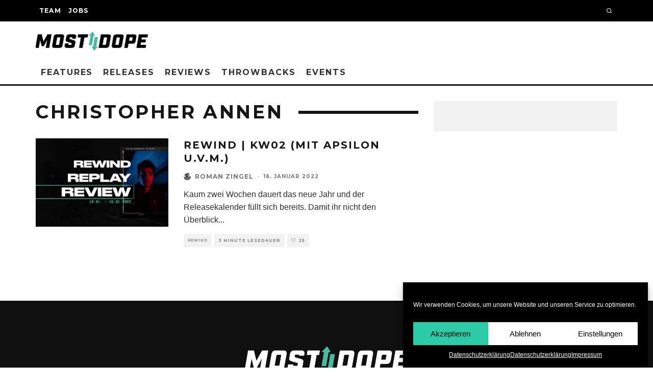

--- FILE ---
content_type: text/html; charset=UTF-8
request_url: https://mostdope.tv/tag/christopher-annen
body_size: 18755
content:
<!DOCTYPE html>
<html lang="de">
<head>
<meta charset="UTF-8">
<meta name="viewport" content="width=device-width, height=device-height, initial-scale=1.0, minimum-scale=1.0">
<link rel="profile" href="http://gmpg.org/xfn/11">
<meta name='robots' content='index, follow, max-image-preview:large, max-snippet:-1, max-video-preview:-1' />
<!-- This site is optimized with the Yoast SEO plugin v22.6 - https://yoast.com/wordpress/plugins/seo/ -->
<title>Christopher Annen Archive - Mostdope</title>
<link rel="canonical" href="https://mostdope.tv/tag/christopher-annen" />
<meta property="og:locale" content="de_DE" />
<meta property="og:type" content="article" />
<meta property="og:title" content="Christopher Annen Archive - Mostdope" />
<meta property="og:url" content="https://mostdope.tv/tag/christopher-annen" />
<meta property="og:site_name" content="Mostdope" />
<meta name="twitter:card" content="summary_large_image" />
<script type="application/ld+json" class="yoast-schema-graph">{"@context":"https://schema.org","@graph":[{"@type":"CollectionPage","@id":"https://mostdope.tv/tag/christopher-annen","url":"https://mostdope.tv/tag/christopher-annen","name":"Christopher Annen Archive - Mostdope","isPartOf":{"@id":"https://mostdope.tv/#website"},"primaryImageOfPage":{"@id":"https://mostdope.tv/tag/christopher-annen#primaryimage"},"image":{"@id":"https://mostdope.tv/tag/christopher-annen#primaryimage"},"thumbnailUrl":"https://mostdope.tv/wp-content/uploads/rewind-kw02-01.jpeg","breadcrumb":{"@id":"https://mostdope.tv/tag/christopher-annen#breadcrumb"},"inLanguage":"de"},{"@type":"ImageObject","inLanguage":"de","@id":"https://mostdope.tv/tag/christopher-annen#primaryimage","url":"https://mostdope.tv/wp-content/uploads/rewind-kw02-01.jpeg","contentUrl":"https://mostdope.tv/wp-content/uploads/rewind-kw02-01.jpeg","width":1080,"height":726},{"@type":"BreadcrumbList","@id":"https://mostdope.tv/tag/christopher-annen#breadcrumb","itemListElement":[{"@type":"ListItem","position":1,"name":"Startseite","item":"https://mostdope.tv/"},{"@type":"ListItem","position":2,"name":"Christopher Annen"}]},{"@type":"WebSite","@id":"https://mostdope.tv/#website","url":"https://mostdope.tv/","name":"Mostdope","description":"","potentialAction":[{"@type":"SearchAction","target":{"@type":"EntryPoint","urlTemplate":"https://mostdope.tv/?s={search_term_string}"},"query-input":"required name=search_term_string"}],"inLanguage":"de"}]}</script>
<!-- / Yoast SEO plugin. -->
<link rel='dns-prefetch' href='//fonts.googleapis.com' />
<link rel="alternate" type="application/rss+xml" title="Mostdope &raquo; Feed" href="https://mostdope.tv/feed" />
<link rel="alternate" type="application/rss+xml" title="Mostdope &raquo; Kommentar-Feed" href="https://mostdope.tv/comments/feed" />
<link rel="alternate" type="application/rss+xml" title="Mostdope &raquo; Christopher Annen Schlagwort-Feed" href="https://mostdope.tv/tag/christopher-annen/feed" />
<style id='wp-img-auto-sizes-contain-inline-css' type='text/css'>
img:is([sizes=auto i],[sizes^="auto," i]){contain-intrinsic-size:3000px 1500px}
/*# sourceURL=wp-img-auto-sizes-contain-inline-css */
</style>
<style id='wp-block-library-inline-css' type='text/css'>
:root{--wp-block-synced-color:#7a00df;--wp-block-synced-color--rgb:122,0,223;--wp-bound-block-color:var(--wp-block-synced-color);--wp-editor-canvas-background:#ddd;--wp-admin-theme-color:#007cba;--wp-admin-theme-color--rgb:0,124,186;--wp-admin-theme-color-darker-10:#006ba1;--wp-admin-theme-color-darker-10--rgb:0,107,160.5;--wp-admin-theme-color-darker-20:#005a87;--wp-admin-theme-color-darker-20--rgb:0,90,135;--wp-admin-border-width-focus:2px}@media (min-resolution:192dpi){:root{--wp-admin-border-width-focus:1.5px}}.wp-element-button{cursor:pointer}:root .has-very-light-gray-background-color{background-color:#eee}:root .has-very-dark-gray-background-color{background-color:#313131}:root .has-very-light-gray-color{color:#eee}:root .has-very-dark-gray-color{color:#313131}:root .has-vivid-green-cyan-to-vivid-cyan-blue-gradient-background{background:linear-gradient(135deg,#00d084,#0693e3)}:root .has-purple-crush-gradient-background{background:linear-gradient(135deg,#34e2e4,#4721fb 50%,#ab1dfe)}:root .has-hazy-dawn-gradient-background{background:linear-gradient(135deg,#faaca8,#dad0ec)}:root .has-subdued-olive-gradient-background{background:linear-gradient(135deg,#fafae1,#67a671)}:root .has-atomic-cream-gradient-background{background:linear-gradient(135deg,#fdd79a,#004a59)}:root .has-nightshade-gradient-background{background:linear-gradient(135deg,#330968,#31cdcf)}:root .has-midnight-gradient-background{background:linear-gradient(135deg,#020381,#2874fc)}:root{--wp--preset--font-size--normal:16px;--wp--preset--font-size--huge:42px}.has-regular-font-size{font-size:1em}.has-larger-font-size{font-size:2.625em}.has-normal-font-size{font-size:var(--wp--preset--font-size--normal)}.has-huge-font-size{font-size:var(--wp--preset--font-size--huge)}.has-text-align-center{text-align:center}.has-text-align-left{text-align:left}.has-text-align-right{text-align:right}.has-fit-text{white-space:nowrap!important}#end-resizable-editor-section{display:none}.aligncenter{clear:both}.items-justified-left{justify-content:flex-start}.items-justified-center{justify-content:center}.items-justified-right{justify-content:flex-end}.items-justified-space-between{justify-content:space-between}.screen-reader-text{border:0;clip-path:inset(50%);height:1px;margin:-1px;overflow:hidden;padding:0;position:absolute;width:1px;word-wrap:normal!important}.screen-reader-text:focus{background-color:#ddd;clip-path:none;color:#444;display:block;font-size:1em;height:auto;left:5px;line-height:normal;padding:15px 23px 14px;text-decoration:none;top:5px;width:auto;z-index:100000}html :where(.has-border-color){border-style:solid}html :where([style*=border-top-color]){border-top-style:solid}html :where([style*=border-right-color]){border-right-style:solid}html :where([style*=border-bottom-color]){border-bottom-style:solid}html :where([style*=border-left-color]){border-left-style:solid}html :where([style*=border-width]){border-style:solid}html :where([style*=border-top-width]){border-top-style:solid}html :where([style*=border-right-width]){border-right-style:solid}html :where([style*=border-bottom-width]){border-bottom-style:solid}html :where([style*=border-left-width]){border-left-style:solid}html :where(img[class*=wp-image-]){height:auto;max-width:100%}:where(figure){margin:0 0 1em}html :where(.is-position-sticky){--wp-admin--admin-bar--position-offset:var(--wp-admin--admin-bar--height,0px)}@media screen and (max-width:600px){html :where(.is-position-sticky){--wp-admin--admin-bar--position-offset:0px}}
/*# sourceURL=wp-block-library-inline-css */
</style><style id='wp-block-heading-inline-css' type='text/css'>
h1:where(.wp-block-heading).has-background,h2:where(.wp-block-heading).has-background,h3:where(.wp-block-heading).has-background,h4:where(.wp-block-heading).has-background,h5:where(.wp-block-heading).has-background,h6:where(.wp-block-heading).has-background{padding:1.25em 2.375em}h1.has-text-align-left[style*=writing-mode]:where([style*=vertical-lr]),h1.has-text-align-right[style*=writing-mode]:where([style*=vertical-rl]),h2.has-text-align-left[style*=writing-mode]:where([style*=vertical-lr]),h2.has-text-align-right[style*=writing-mode]:where([style*=vertical-rl]),h3.has-text-align-left[style*=writing-mode]:where([style*=vertical-lr]),h3.has-text-align-right[style*=writing-mode]:where([style*=vertical-rl]),h4.has-text-align-left[style*=writing-mode]:where([style*=vertical-lr]),h4.has-text-align-right[style*=writing-mode]:where([style*=vertical-rl]),h5.has-text-align-left[style*=writing-mode]:where([style*=vertical-lr]),h5.has-text-align-right[style*=writing-mode]:where([style*=vertical-rl]),h6.has-text-align-left[style*=writing-mode]:where([style*=vertical-lr]),h6.has-text-align-right[style*=writing-mode]:where([style*=vertical-rl]){rotate:180deg}
/*# sourceURL=https://mostdope.tv/wp-includes/blocks/heading/style.min.css */
</style>
<style id='wp-block-image-inline-css' type='text/css'>
.wp-block-image>a,.wp-block-image>figure>a{display:inline-block}.wp-block-image img{box-sizing:border-box;height:auto;max-width:100%;vertical-align:bottom}@media not (prefers-reduced-motion){.wp-block-image img.hide{visibility:hidden}.wp-block-image img.show{animation:show-content-image .4s}}.wp-block-image[style*=border-radius] img,.wp-block-image[style*=border-radius]>a{border-radius:inherit}.wp-block-image.has-custom-border img{box-sizing:border-box}.wp-block-image.aligncenter{text-align:center}.wp-block-image.alignfull>a,.wp-block-image.alignwide>a{width:100%}.wp-block-image.alignfull img,.wp-block-image.alignwide img{height:auto;width:100%}.wp-block-image .aligncenter,.wp-block-image .alignleft,.wp-block-image .alignright,.wp-block-image.aligncenter,.wp-block-image.alignleft,.wp-block-image.alignright{display:table}.wp-block-image .aligncenter>figcaption,.wp-block-image .alignleft>figcaption,.wp-block-image .alignright>figcaption,.wp-block-image.aligncenter>figcaption,.wp-block-image.alignleft>figcaption,.wp-block-image.alignright>figcaption{caption-side:bottom;display:table-caption}.wp-block-image .alignleft{float:left;margin:.5em 1em .5em 0}.wp-block-image .alignright{float:right;margin:.5em 0 .5em 1em}.wp-block-image .aligncenter{margin-left:auto;margin-right:auto}.wp-block-image :where(figcaption){margin-bottom:1em;margin-top:.5em}.wp-block-image.is-style-circle-mask img{border-radius:9999px}@supports ((-webkit-mask-image:none) or (mask-image:none)) or (-webkit-mask-image:none){.wp-block-image.is-style-circle-mask img{border-radius:0;-webkit-mask-image:url('data:image/svg+xml;utf8,<svg viewBox="0 0 100 100" xmlns="http://www.w3.org/2000/svg"><circle cx="50" cy="50" r="50"/></svg>');mask-image:url('data:image/svg+xml;utf8,<svg viewBox="0 0 100 100" xmlns="http://www.w3.org/2000/svg"><circle cx="50" cy="50" r="50"/></svg>');mask-mode:alpha;-webkit-mask-position:center;mask-position:center;-webkit-mask-repeat:no-repeat;mask-repeat:no-repeat;-webkit-mask-size:contain;mask-size:contain}}:root :where(.wp-block-image.is-style-rounded img,.wp-block-image .is-style-rounded img){border-radius:9999px}.wp-block-image figure{margin:0}.wp-lightbox-container{display:flex;flex-direction:column;position:relative}.wp-lightbox-container img{cursor:zoom-in}.wp-lightbox-container img:hover+button{opacity:1}.wp-lightbox-container button{align-items:center;backdrop-filter:blur(16px) saturate(180%);background-color:#5a5a5a40;border:none;border-radius:4px;cursor:zoom-in;display:flex;height:20px;justify-content:center;opacity:0;padding:0;position:absolute;right:16px;text-align:center;top:16px;width:20px;z-index:100}@media not (prefers-reduced-motion){.wp-lightbox-container button{transition:opacity .2s ease}}.wp-lightbox-container button:focus-visible{outline:3px auto #5a5a5a40;outline:3px auto -webkit-focus-ring-color;outline-offset:3px}.wp-lightbox-container button:hover{cursor:pointer;opacity:1}.wp-lightbox-container button:focus{opacity:1}.wp-lightbox-container button:focus,.wp-lightbox-container button:hover,.wp-lightbox-container button:not(:hover):not(:active):not(.has-background){background-color:#5a5a5a40;border:none}.wp-lightbox-overlay{box-sizing:border-box;cursor:zoom-out;height:100vh;left:0;overflow:hidden;position:fixed;top:0;visibility:hidden;width:100%;z-index:100000}.wp-lightbox-overlay .close-button{align-items:center;cursor:pointer;display:flex;justify-content:center;min-height:40px;min-width:40px;padding:0;position:absolute;right:calc(env(safe-area-inset-right) + 16px);top:calc(env(safe-area-inset-top) + 16px);z-index:5000000}.wp-lightbox-overlay .close-button:focus,.wp-lightbox-overlay .close-button:hover,.wp-lightbox-overlay .close-button:not(:hover):not(:active):not(.has-background){background:none;border:none}.wp-lightbox-overlay .lightbox-image-container{height:var(--wp--lightbox-container-height);left:50%;overflow:hidden;position:absolute;top:50%;transform:translate(-50%,-50%);transform-origin:top left;width:var(--wp--lightbox-container-width);z-index:9999999999}.wp-lightbox-overlay .wp-block-image{align-items:center;box-sizing:border-box;display:flex;height:100%;justify-content:center;margin:0;position:relative;transform-origin:0 0;width:100%;z-index:3000000}.wp-lightbox-overlay .wp-block-image img{height:var(--wp--lightbox-image-height);min-height:var(--wp--lightbox-image-height);min-width:var(--wp--lightbox-image-width);width:var(--wp--lightbox-image-width)}.wp-lightbox-overlay .wp-block-image figcaption{display:none}.wp-lightbox-overlay button{background:none;border:none}.wp-lightbox-overlay .scrim{background-color:#fff;height:100%;opacity:.9;position:absolute;width:100%;z-index:2000000}.wp-lightbox-overlay.active{visibility:visible}@media not (prefers-reduced-motion){.wp-lightbox-overlay.active{animation:turn-on-visibility .25s both}.wp-lightbox-overlay.active img{animation:turn-on-visibility .35s both}.wp-lightbox-overlay.show-closing-animation:not(.active){animation:turn-off-visibility .35s both}.wp-lightbox-overlay.show-closing-animation:not(.active) img{animation:turn-off-visibility .25s both}.wp-lightbox-overlay.zoom.active{animation:none;opacity:1;visibility:visible}.wp-lightbox-overlay.zoom.active .lightbox-image-container{animation:lightbox-zoom-in .4s}.wp-lightbox-overlay.zoom.active .lightbox-image-container img{animation:none}.wp-lightbox-overlay.zoom.active .scrim{animation:turn-on-visibility .4s forwards}.wp-lightbox-overlay.zoom.show-closing-animation:not(.active){animation:none}.wp-lightbox-overlay.zoom.show-closing-animation:not(.active) .lightbox-image-container{animation:lightbox-zoom-out .4s}.wp-lightbox-overlay.zoom.show-closing-animation:not(.active) .lightbox-image-container img{animation:none}.wp-lightbox-overlay.zoom.show-closing-animation:not(.active) .scrim{animation:turn-off-visibility .4s forwards}}@keyframes show-content-image{0%{visibility:hidden}99%{visibility:hidden}to{visibility:visible}}@keyframes turn-on-visibility{0%{opacity:0}to{opacity:1}}@keyframes turn-off-visibility{0%{opacity:1;visibility:visible}99%{opacity:0;visibility:visible}to{opacity:0;visibility:hidden}}@keyframes lightbox-zoom-in{0%{transform:translate(calc((-100vw + var(--wp--lightbox-scrollbar-width))/2 + var(--wp--lightbox-initial-left-position)),calc(-50vh + var(--wp--lightbox-initial-top-position))) scale(var(--wp--lightbox-scale))}to{transform:translate(-50%,-50%) scale(1)}}@keyframes lightbox-zoom-out{0%{transform:translate(-50%,-50%) scale(1);visibility:visible}99%{visibility:visible}to{transform:translate(calc((-100vw + var(--wp--lightbox-scrollbar-width))/2 + var(--wp--lightbox-initial-left-position)),calc(-50vh + var(--wp--lightbox-initial-top-position))) scale(var(--wp--lightbox-scale));visibility:hidden}}
/*# sourceURL=https://mostdope.tv/wp-includes/blocks/image/style.min.css */
</style>
<style id='wp-block-paragraph-inline-css' type='text/css'>
.is-small-text{font-size:.875em}.is-regular-text{font-size:1em}.is-large-text{font-size:2.25em}.is-larger-text{font-size:3em}.has-drop-cap:not(:focus):first-letter{float:left;font-size:8.4em;font-style:normal;font-weight:100;line-height:.68;margin:.05em .1em 0 0;text-transform:uppercase}body.rtl .has-drop-cap:not(:focus):first-letter{float:none;margin-left:.1em}p.has-drop-cap.has-background{overflow:hidden}:root :where(p.has-background){padding:1.25em 2.375em}:where(p.has-text-color:not(.has-link-color)) a{color:inherit}p.has-text-align-left[style*="writing-mode:vertical-lr"],p.has-text-align-right[style*="writing-mode:vertical-rl"]{rotate:180deg}
/*# sourceURL=https://mostdope.tv/wp-includes/blocks/paragraph/style.min.css */
</style>
<style id='wp-block-quote-inline-css' type='text/css'>
.wp-block-quote{box-sizing:border-box;overflow-wrap:break-word}.wp-block-quote.is-large:where(:not(.is-style-plain)),.wp-block-quote.is-style-large:where(:not(.is-style-plain)){margin-bottom:1em;padding:0 1em}.wp-block-quote.is-large:where(:not(.is-style-plain)) p,.wp-block-quote.is-style-large:where(:not(.is-style-plain)) p{font-size:1.5em;font-style:italic;line-height:1.6}.wp-block-quote.is-large:where(:not(.is-style-plain)) cite,.wp-block-quote.is-large:where(:not(.is-style-plain)) footer,.wp-block-quote.is-style-large:where(:not(.is-style-plain)) cite,.wp-block-quote.is-style-large:where(:not(.is-style-plain)) footer{font-size:1.125em;text-align:right}.wp-block-quote>cite{display:block}
/*# sourceURL=https://mostdope.tv/wp-includes/blocks/quote/style.min.css */
</style>
<style id='global-styles-inline-css' type='text/css'>
:root{--wp--preset--aspect-ratio--square: 1;--wp--preset--aspect-ratio--4-3: 4/3;--wp--preset--aspect-ratio--3-4: 3/4;--wp--preset--aspect-ratio--3-2: 3/2;--wp--preset--aspect-ratio--2-3: 2/3;--wp--preset--aspect-ratio--16-9: 16/9;--wp--preset--aspect-ratio--9-16: 9/16;--wp--preset--color--black: #000000;--wp--preset--color--cyan-bluish-gray: #abb8c3;--wp--preset--color--white: #ffffff;--wp--preset--color--pale-pink: #f78da7;--wp--preset--color--vivid-red: #cf2e2e;--wp--preset--color--luminous-vivid-orange: #ff6900;--wp--preset--color--luminous-vivid-amber: #fcb900;--wp--preset--color--light-green-cyan: #7bdcb5;--wp--preset--color--vivid-green-cyan: #00d084;--wp--preset--color--pale-cyan-blue: #8ed1fc;--wp--preset--color--vivid-cyan-blue: #0693e3;--wp--preset--color--vivid-purple: #9b51e0;--wp--preset--gradient--vivid-cyan-blue-to-vivid-purple: linear-gradient(135deg,rgb(6,147,227) 0%,rgb(155,81,224) 100%);--wp--preset--gradient--light-green-cyan-to-vivid-green-cyan: linear-gradient(135deg,rgb(122,220,180) 0%,rgb(0,208,130) 100%);--wp--preset--gradient--luminous-vivid-amber-to-luminous-vivid-orange: linear-gradient(135deg,rgb(252,185,0) 0%,rgb(255,105,0) 100%);--wp--preset--gradient--luminous-vivid-orange-to-vivid-red: linear-gradient(135deg,rgb(255,105,0) 0%,rgb(207,46,46) 100%);--wp--preset--gradient--very-light-gray-to-cyan-bluish-gray: linear-gradient(135deg,rgb(238,238,238) 0%,rgb(169,184,195) 100%);--wp--preset--gradient--cool-to-warm-spectrum: linear-gradient(135deg,rgb(74,234,220) 0%,rgb(151,120,209) 20%,rgb(207,42,186) 40%,rgb(238,44,130) 60%,rgb(251,105,98) 80%,rgb(254,248,76) 100%);--wp--preset--gradient--blush-light-purple: linear-gradient(135deg,rgb(255,206,236) 0%,rgb(152,150,240) 100%);--wp--preset--gradient--blush-bordeaux: linear-gradient(135deg,rgb(254,205,165) 0%,rgb(254,45,45) 50%,rgb(107,0,62) 100%);--wp--preset--gradient--luminous-dusk: linear-gradient(135deg,rgb(255,203,112) 0%,rgb(199,81,192) 50%,rgb(65,88,208) 100%);--wp--preset--gradient--pale-ocean: linear-gradient(135deg,rgb(255,245,203) 0%,rgb(182,227,212) 50%,rgb(51,167,181) 100%);--wp--preset--gradient--electric-grass: linear-gradient(135deg,rgb(202,248,128) 0%,rgb(113,206,126) 100%);--wp--preset--gradient--midnight: linear-gradient(135deg,rgb(2,3,129) 0%,rgb(40,116,252) 100%);--wp--preset--font-size--small: 13px;--wp--preset--font-size--medium: 20px;--wp--preset--font-size--large: 36px;--wp--preset--font-size--x-large: 42px;--wp--preset--spacing--20: 0.44rem;--wp--preset--spacing--30: 0.67rem;--wp--preset--spacing--40: 1rem;--wp--preset--spacing--50: 1.5rem;--wp--preset--spacing--60: 2.25rem;--wp--preset--spacing--70: 3.38rem;--wp--preset--spacing--80: 5.06rem;--wp--preset--shadow--natural: 6px 6px 9px rgba(0, 0, 0, 0.2);--wp--preset--shadow--deep: 12px 12px 50px rgba(0, 0, 0, 0.4);--wp--preset--shadow--sharp: 6px 6px 0px rgba(0, 0, 0, 0.2);--wp--preset--shadow--outlined: 6px 6px 0px -3px rgb(255, 255, 255), 6px 6px rgb(0, 0, 0);--wp--preset--shadow--crisp: 6px 6px 0px rgb(0, 0, 0);}:where(.is-layout-flex){gap: 0.5em;}:where(.is-layout-grid){gap: 0.5em;}body .is-layout-flex{display: flex;}.is-layout-flex{flex-wrap: wrap;align-items: center;}.is-layout-flex > :is(*, div){margin: 0;}body .is-layout-grid{display: grid;}.is-layout-grid > :is(*, div){margin: 0;}:where(.wp-block-columns.is-layout-flex){gap: 2em;}:where(.wp-block-columns.is-layout-grid){gap: 2em;}:where(.wp-block-post-template.is-layout-flex){gap: 1.25em;}:where(.wp-block-post-template.is-layout-grid){gap: 1.25em;}.has-black-color{color: var(--wp--preset--color--black) !important;}.has-cyan-bluish-gray-color{color: var(--wp--preset--color--cyan-bluish-gray) !important;}.has-white-color{color: var(--wp--preset--color--white) !important;}.has-pale-pink-color{color: var(--wp--preset--color--pale-pink) !important;}.has-vivid-red-color{color: var(--wp--preset--color--vivid-red) !important;}.has-luminous-vivid-orange-color{color: var(--wp--preset--color--luminous-vivid-orange) !important;}.has-luminous-vivid-amber-color{color: var(--wp--preset--color--luminous-vivid-amber) !important;}.has-light-green-cyan-color{color: var(--wp--preset--color--light-green-cyan) !important;}.has-vivid-green-cyan-color{color: var(--wp--preset--color--vivid-green-cyan) !important;}.has-pale-cyan-blue-color{color: var(--wp--preset--color--pale-cyan-blue) !important;}.has-vivid-cyan-blue-color{color: var(--wp--preset--color--vivid-cyan-blue) !important;}.has-vivid-purple-color{color: var(--wp--preset--color--vivid-purple) !important;}.has-black-background-color{background-color: var(--wp--preset--color--black) !important;}.has-cyan-bluish-gray-background-color{background-color: var(--wp--preset--color--cyan-bluish-gray) !important;}.has-white-background-color{background-color: var(--wp--preset--color--white) !important;}.has-pale-pink-background-color{background-color: var(--wp--preset--color--pale-pink) !important;}.has-vivid-red-background-color{background-color: var(--wp--preset--color--vivid-red) !important;}.has-luminous-vivid-orange-background-color{background-color: var(--wp--preset--color--luminous-vivid-orange) !important;}.has-luminous-vivid-amber-background-color{background-color: var(--wp--preset--color--luminous-vivid-amber) !important;}.has-light-green-cyan-background-color{background-color: var(--wp--preset--color--light-green-cyan) !important;}.has-vivid-green-cyan-background-color{background-color: var(--wp--preset--color--vivid-green-cyan) !important;}.has-pale-cyan-blue-background-color{background-color: var(--wp--preset--color--pale-cyan-blue) !important;}.has-vivid-cyan-blue-background-color{background-color: var(--wp--preset--color--vivid-cyan-blue) !important;}.has-vivid-purple-background-color{background-color: var(--wp--preset--color--vivid-purple) !important;}.has-black-border-color{border-color: var(--wp--preset--color--black) !important;}.has-cyan-bluish-gray-border-color{border-color: var(--wp--preset--color--cyan-bluish-gray) !important;}.has-white-border-color{border-color: var(--wp--preset--color--white) !important;}.has-pale-pink-border-color{border-color: var(--wp--preset--color--pale-pink) !important;}.has-vivid-red-border-color{border-color: var(--wp--preset--color--vivid-red) !important;}.has-luminous-vivid-orange-border-color{border-color: var(--wp--preset--color--luminous-vivid-orange) !important;}.has-luminous-vivid-amber-border-color{border-color: var(--wp--preset--color--luminous-vivid-amber) !important;}.has-light-green-cyan-border-color{border-color: var(--wp--preset--color--light-green-cyan) !important;}.has-vivid-green-cyan-border-color{border-color: var(--wp--preset--color--vivid-green-cyan) !important;}.has-pale-cyan-blue-border-color{border-color: var(--wp--preset--color--pale-cyan-blue) !important;}.has-vivid-cyan-blue-border-color{border-color: var(--wp--preset--color--vivid-cyan-blue) !important;}.has-vivid-purple-border-color{border-color: var(--wp--preset--color--vivid-purple) !important;}.has-vivid-cyan-blue-to-vivid-purple-gradient-background{background: var(--wp--preset--gradient--vivid-cyan-blue-to-vivid-purple) !important;}.has-light-green-cyan-to-vivid-green-cyan-gradient-background{background: var(--wp--preset--gradient--light-green-cyan-to-vivid-green-cyan) !important;}.has-luminous-vivid-amber-to-luminous-vivid-orange-gradient-background{background: var(--wp--preset--gradient--luminous-vivid-amber-to-luminous-vivid-orange) !important;}.has-luminous-vivid-orange-to-vivid-red-gradient-background{background: var(--wp--preset--gradient--luminous-vivid-orange-to-vivid-red) !important;}.has-very-light-gray-to-cyan-bluish-gray-gradient-background{background: var(--wp--preset--gradient--very-light-gray-to-cyan-bluish-gray) !important;}.has-cool-to-warm-spectrum-gradient-background{background: var(--wp--preset--gradient--cool-to-warm-spectrum) !important;}.has-blush-light-purple-gradient-background{background: var(--wp--preset--gradient--blush-light-purple) !important;}.has-blush-bordeaux-gradient-background{background: var(--wp--preset--gradient--blush-bordeaux) !important;}.has-luminous-dusk-gradient-background{background: var(--wp--preset--gradient--luminous-dusk) !important;}.has-pale-ocean-gradient-background{background: var(--wp--preset--gradient--pale-ocean) !important;}.has-electric-grass-gradient-background{background: var(--wp--preset--gradient--electric-grass) !important;}.has-midnight-gradient-background{background: var(--wp--preset--gradient--midnight) !important;}.has-small-font-size{font-size: var(--wp--preset--font-size--small) !important;}.has-medium-font-size{font-size: var(--wp--preset--font-size--medium) !important;}.has-large-font-size{font-size: var(--wp--preset--font-size--large) !important;}.has-x-large-font-size{font-size: var(--wp--preset--font-size--x-large) !important;}
/*# sourceURL=global-styles-inline-css */
</style>
<style id='classic-theme-styles-inline-css' type='text/css'>
/*! This file is auto-generated */
.wp-block-button__link{color:#fff;background-color:#32373c;border-radius:9999px;box-shadow:none;text-decoration:none;padding:calc(.667em + 2px) calc(1.333em + 2px);font-size:1.125em}.wp-block-file__button{background:#32373c;color:#fff;text-decoration:none}
/*# sourceURL=/wp-includes/css/classic-themes.min.css */
</style>
<!-- <link rel='stylesheet' id='contact-form-7-css' href='https://mostdope.tv/wp-content/plugins/contact-form-7/includes/css/styles.css?ver=5.9.3' type='text/css' media='all' /> -->
<!-- <link rel='stylesheet' id='lets-review-api-css' href='https://mostdope.tv/wp-content/plugins/lets-review/assets/css/style-api.min.css?ver=3.3.6' type='text/css' media='all' /> -->
<!-- <link rel='stylesheet' id='cmplz-general-css' href='https://mostdope.tv/wp-content/plugins/complianz-gdpr/assets/css/cookieblocker.min.css?ver=1714670699' type='text/css' media='all' /> -->
<!-- <link rel='stylesheet' id='codetipi-15zine-style-css' href='https://mostdope.tv/wp-content/themes/15zine/assets/css/style.min.css?ver=3.3.9.8' type='text/css' media='all' /> -->
<link rel="stylesheet" type="text/css" href="//mostdope.tv/wp-content/cache/wpfc-minified/kllhirtf/4hr98.css" media="all"/>
<style id='codetipi-15zine-style-inline-css' type='text/css'>
.link-color-wrap > * > a,.link-color-wrap > * > ul a{ color: #1e1e1e;}.link-color-wrap > * > a:hover,.link-color-wrap > * > ul a:hover{ color: #555;}body{ color: #2e2e2e;}.site-footer{ color: #fff;}body{font-size:14px;font-weight:400;line-height:1.6;text-transform:none;}.excerpt{font-size:14px;font-weight:400;line-height:1.6;text-transform:none;}.preview-thumbnail .title, .preview-review .title{font-size:14px;font-weight:700;letter-spacing:0.1em;line-height:1.3;text-transform:uppercase;}.byline{font-size:10px;font-weight:700;letter-spacing:0.1em;line-height:1.3;text-transform:uppercase;}.tipi-button, .button__back__home{font-size:14px;font-weight:700;letter-spacing:0.1em;text-transform:uppercase;}.breadcrumbs{font-size:11px;font-weight:400;letter-spacing:0.1em;text-transform:none;}.secondary-menu-wrap{font-size:14px;font-weight:700;letter-spacing:0.1em;line-height:1;text-transform:uppercase;}.preview-slider.title-s .title{font-size:14px;font-weight:700;letter-spacing:0.1em;line-height:1.3;text-transform:uppercase;}.preview-slider.title-m .title{font-size:14px;font-weight:700;letter-spacing:0.1em;line-height:1.3;text-transform:uppercase;}.preview-slider.title-l .title{font-size:14px;font-weight:700;letter-spacing:0.1em;line-height:1.3;text-transform:uppercase;}.preview-slider.title-xl .title{font-size:14px;font-weight:700;letter-spacing:0.1em;line-height:1.3;text-transform:uppercase;}.preview-grid.title-s .title{font-size:14px;font-weight:700;letter-spacing:0.1em;line-height:1.3;text-transform:uppercase;}.preview-grid.title-m .title{font-size:14px;font-weight:700;letter-spacing:0.1em;line-height:1.3;text-transform:uppercase;}.preview-grid.title-l .title{font-size:14px;font-weight:700;letter-spacing:0.1em;line-height:1.3;text-transform:uppercase;}.preview-classic .title{font-size:14px;font-weight:700;letter-spacing:0.1em;line-height:1.3;text-transform:uppercase;}.preview-2 .title{font-size:14px;font-weight:700;letter-spacing:0.1em;line-height:1.3;text-transform:uppercase;}.entry-content blockquote, .entry-content .wp-block-pullquote p{font-size:18px;font-weight:400;line-height:1.5;text-transform:none;}.hero-wrap .caption, .gallery-block__wrap .caption{font-size:10px;font-weight:400;line-height:1.2;text-transform:none;}.main-navigation{font-size:14px;font-weight:700;letter-spacing:0.12em;line-height:1;text-transform:uppercase;}.hero-meta.tipi-s-typo .title{font-size:18px;font-weight:700;letter-spacing:0.1em;line-height:1.3;text-transform:uppercase;}.hero-meta.tipi-m-typo .title{font-size:18px;font-weight:700;letter-spacing:0.1em;line-height:1.3;text-transform:uppercase;}.hero-meta.tipi-l-typo .title{font-size:18px;font-weight:700;letter-spacing:0.1em;line-height:1.3;text-transform:uppercase;}.entry-content h1{font-size:18px;font-weight:700;letter-spacing:0.1em;line-height:1.3;text-transform:uppercase;}.entry-content h2{font-size:18px;font-weight:700;letter-spacing:0.1em;line-height:1.3;text-transform:uppercase;}.entry-content h3{font-size:14px;font-weight:700;letter-spacing:0.1em;line-height:1.3;text-transform:uppercase;}.entry-content h4{font-size:14px;font-weight:700;letter-spacing:0.1em;line-height:1.3;text-transform:uppercase;}.entry-content h5{font-size:14px;font-weight:700;letter-spacing:0.1em;line-height:1.3;text-transform:uppercase;}.widget-title{font-size:14px;font-weight:700;letter-spacing:0.1em;line-height:1.3;text-transform:uppercase;}.block-title-wrap .title{font-size:18px;font-weight:700;letter-spacing:0.1em;line-height:1.2;text-transform:uppercase;}.block-subtitle{font-size:15px;font-weight:700;letter-spacing:0.1em;line-height:1.3;text-transform:uppercase;}.preview-classic { padding-bottom: 30px; }.block-wrap-classic .block ~ .block .preview-1:first-child { padding-top: 30px; }.preview-thumbnail { padding-bottom: 20px; }.codetipi-15zine-widget .preview-thumbnail { padding-bottom: 15px; }.main-menu-logo img { width: 110px; }.mm-submenu-2 .mm-51 .menu-wrap > .sub-menu > li > a { color: #f2c231; }.preview-slider.tile-overlay--1:after, .preview-slider.tile-overlay--2 .meta:after { opacity: 0.25; }.preview-grid.tile-overlay--1:after, .preview-grid.tile-overlay--2 .meta:after { opacity: 0.3; }.main-navigation-border { border-bottom-color: #161616; }.cb-mm-on.cb-menu-light #cb-nav-bar .cb-main-nav > li:hover, .cb-mm-on.cb-menu-dark #cb-nav-bar .cb-main-nav > li:hover { background: #222; }body {}body, #respond, .cb-font-body, .font-b { font-family: 'MD_Neue-Haas-Unica',sans-serif; }h1, h2, h3, h4, h5, h6, .cb-font-header, .font-h, #bbp-user-navigation, .cb-byline, .product_meta, .price, .woocommerce-review-link, .cart_item, .cart-collaterals .cart_totals th { font-family: 'Montserrat',sans-serif }.main-menu > li > a, .main-menu-wrap .menu-icons > li > a {
padding-top: 15px;
padding-bottom: 15px;
}.secondary-menu-wrap .menu-icons > li > a, .secondary-menu-wrap .secondary-menu > li > a {
padding-top: 15px;
padding-bottom: 15px;
}.site-mob-header:not(.site-mob-header-11) .header-padding .logo-main-wrap, .site-mob-header:not(.site-mob-header-11) .header-padding .icons-wrap a, .site-mob-header-11 .header-padding {
padding-top: 20px;
padding-bottom: 20px;
}.grid-spacing { border-top-width: 5px; }@media only screen and (min-width: 481px) {.block-wrap-slider:not(.block-wrap-51) .slider-spacing { margin-right: 3px;}.block--feature.block-wrap-slider .block-inner-style { padding-top: 3px;}}@media only screen and (min-width: 768px) {.grid-spacing { border-right-width: 5px; }.block-wrap-55 .slide { margin-right: 5px!important; }.block-wrap-grid:not(.block-wrap-81) .block { width: calc( 100% + 5px ); }.preview-slider.tile-overlay--1:hover:after, .preview-slider.tile-overlay--2.tile-overlay--gradient:hover:after, .preview-slider.tile-overlay--2:hover .meta:after { opacity: 0.75 ; }.preview-grid.tile-overlay--1:hover:after, .preview-grid.tile-overlay--2.tile-overlay--gradient:hover:after, .preview-grid.tile-overlay--2:hover .meta:after { opacity: 0.4 ; }}@media only screen and (min-width: 1020px) {.site-header .header-padding {
padding-top: 20px;
padding-bottom: 20px;
}body{font-size:18px;}.excerpt{font-size:16px;}.tipi-button, .button__back__home{font-size:12px;}.secondary-menu-wrap{font-size:12px;}.preview-slider.title-s .title{font-size:16px;}.preview-slider.title-m .title{font-size:16px;}.preview-slider.title-l .title{font-size:32px;}.preview-slider.title-xl .title{font-size:38px;}.preview-grid.title-s .title{font-size:16px;}.preview-grid.title-m .title{font-size:16px;}.preview-grid.title-l .title{font-size:32px;}.preview-classic .title{font-size:20px;}.preview-2 .title{font-size:22px;}.entry-content blockquote, .entry-content .wp-block-pullquote p{font-size:30px;}.main-navigation{font-size:16px;}.hero-meta.tipi-s-typo .title{font-size:30px;}.hero-meta.tipi-m-typo .title{font-size:40px;}.hero-meta.tipi-l-typo .title{font-size:50px;}.entry-content h1{font-size:50px;}.entry-content h2{font-size:30px;}.entry-content h3{font-size:24px;}.entry-content h4{font-size:20px;}.entry-content h5{font-size:18px;}.widget-title{font-size:20px;}.block-title-wrap .title{font-size:36px;}}.spon-block .title {
background: #2bcba7;
color: #000000;
}
@media only screen and (min-width: 768px) {
.hero-m {
padding-top: 5px;
}
}
.tags a {
border: 1px solid #ededed;
padding: 3px 6px 3px;
margin-bottom: 5px;
}
.link-color-wrap > * > a, .link-color-wrap > * > ul a {
color: #009990;
text-decoration: underline;
}
.link-color-wrap > * > a:hover, .link-color-wrap > * > ul a:hover {
color: #009990;
text-decoration: none;
}
.link-md {
color: black;
text-decoration: none;
background-position-y: -0%;
background-image: linear-gradient( white 50%, #009990 50%);
transition: background 500ms ease;
background-size: 2px;
background-size: auto 175%;
}
.link-md:hover {
background-position-y: 100%;
}
::selection {
background: #36ceb6;
color: #000000;
}
::-moz-selection {
background: #36ceb6;
color: #000000;
}
.preview-classic {
border-bottom: 0px dotted #f2f2f2;
}
.link-btn {
background: black;
color: white;
padding: 15px 40px 15px 40px;
font-family: 'Montserrat',sans-serif;
font-weight: 400;
font-size: 12px;
letter-spacing: 0.12em;
border-radius: 20px;
}
.link-btn:hover {
background: black;
color: white;
padding: 15px 40px 15px 40px;
font-family: 'Montserrat',sans-serif;
font-weight: 400;
font-size: 12px;
letter-spacing: 0.12em;
border-radius: 20px;
box-shadow: 0 20px 30px rgb(0 0 0 / 30%);
}
.blocks-gallery-grid figcaption, .wp-block-gallery figcaption {
flex-grow: 1;
margin-top: -25px;
font-size: 10px;
text-align: center;
}
.byline-part .author {
font-weight: 800;
font-size: 12px;
}
.site-footer .cb-footer-lower {
letter-spacing: 0px;
}
.site-footer .codetipi-15zine-widget {
padding-bottom: 20px;
}
@media only screen and (min-width: 768px) {
.site-footer .cb-footer-lower {
padding: 20px;
}
}
.link-color-wrap a {
color: #36ceb6;
text-decoration: underline;
}
html :where([style*=border-bottom-color]) {
border-bottom-style: none;
}
/* ... */
/* Ankerpunkt-Offset hinzufügen */
:target:before {
content: "";
display: block;
height: 85px;  /* Höhe des Headers oder des gewünschten Offsets */
margin: -100px 0 0;  /* Negative Höhe des Headers oder des gewünschten Offsets */
}
.byline-shaded .cats a {
color: #868686!important;
}
/*# sourceURL=codetipi-15zine-style-inline-css */
</style>
<link rel='stylesheet' id='codetipi-15zine-fonts-css' href='https://fonts.googleapis.com/css?family=Montserrat%3A400%2C700%7CRaleway%3A400%2C700&#038;display=swap' type='text/css' media='all' />
<!-- <link rel='stylesheet' id='swipebox-css' href='https://mostdope.tv/wp-content/themes/15zine/assets/css/swipebox.min.css?ver=1.4.4' type='text/css' media='all' /> -->
<link rel="stylesheet" type="text/css" href="//mostdope.tv/wp-content/cache/wpfc-minified/qvjh105m/4hr98.css" media="all"/>
<script src='//mostdope.tv/wp-content/cache/wpfc-minified/14s60f6k/4hr98.js' type="text/javascript"></script>
<!-- <script type="text/javascript" src="https://mostdope.tv/wp-includes/js/jquery/jquery.min.js?ver=3.7.1" id="jquery-core-js"></script> -->
<!-- <script type="text/javascript" src="https://mostdope.tv/wp-includes/js/jquery/jquery-migrate.min.js?ver=3.4.1" id="jquery-migrate-js"></script> -->
<link rel="https://api.w.org/" href="https://mostdope.tv/wp-json/" /><link rel="alternate" title="JSON" type="application/json" href="https://mostdope.tv/wp-json/wp/v2/tags/2360" /><link rel="EditURI" type="application/rsd+xml" title="RSD" href="https://mostdope.tv/xmlrpc.php?rsd" />
<meta name="generator" content="WordPress 6.9" />
<script>document.createElement( "picture" );if(!window.HTMLPictureElement && document.addEventListener) {window.addEventListener("DOMContentLoaded", function() {var s = document.createElement("script");s.src = "https://mostdope.tv/wp-content/plugins/webp-express/js/picturefill.min.js";document.body.appendChild(s);});}</script>			<style>.cmplz-hidden {
display: none !important;
}</style><!-- Analytics by WP Statistics v14.6.4 - https://wp-statistics.com/ -->
<link rel="preload" type="font/woff2" as="font" href="https://mostdope.tv/wp-content/themes/15zine/assets/css/15zine/codetipi-15zine.woff2?9oa0lg" crossorigin><link rel="dns-prefetch" href="//fonts.googleapis.com"><link rel="preconnect" href="https://fonts.gstatic.com/" crossorigin><link rel="icon" href="https://mostdope.tv/wp-content/uploads/cropped-95771152_2791612430936428_3447360593965613056_n-32x32.jpg" sizes="32x32" />
<link rel="icon" href="https://mostdope.tv/wp-content/uploads/cropped-95771152_2791612430936428_3447360593965613056_n-192x192.jpg" sizes="192x192" />
<link rel="apple-touch-icon" href="https://mostdope.tv/wp-content/uploads/cropped-95771152_2791612430936428_3447360593965613056_n-180x180.jpg" />
<meta name="msapplication-TileImage" content="https://mostdope.tv/wp-content/uploads/cropped-95771152_2791612430936428_3447360593965613056_n-270x270.jpg" />
<style type="text/css" id="wp-custom-css">
/* Nur 2 sichtbare Bilder */
.hide-from-gallery-2 figure:nth-child(n+3) {
display: none !important;
}
/* Nur 3 sichtbare Bilder */
.hide-from-gallery-3 figure:nth-child(n+4) {
display: none !important;
}
/* Nur 4 sichtbare Bilder */
.hide-from-gallery-4 figure:nth-child(n+5) {
display: none !important;
}
/* Nur 5 sichtbare Bilder */
.hide-from-gallery-5 figure:nth-child(n+6) {
display: none !important;
}
/* Nur 6 sichtbare Bilder */
.hide-from-gallery-6 figure:nth-child(n+7) {
display: none !important;
}
/* Nur 7 sichtbare Bilder */
.hide-from-gallery-7 figure:nth-child(n+8) {
display: none !important;
}
/* Nur 8 sichtbare Bilder */
.hide-from-gallery-8 figure:nth-child(n+9) {
display: none !important;
}
/* Nur 9 sichtbare Bilder */
.hide-from-gallery-9 figure:nth-child(n+10) {
display: none !important;
}
/* Stellt sicher, dass Bildbeschriftungen (Captions) sichtbar sind */
.wp-block-gallery figcaption {
display: block !important;
text-align: center;
font-size: 14px;
color: #666;
margin-top: 5px;
}
</style>
<style id='codetipi-15zine-logo-inline-css' type='text/css'>
@media only screen and (min-width: 1200px) {.logo-main img{ display:inline-block; width:220px; height:37px;}}
/*# sourceURL=codetipi-15zine-logo-inline-css */
</style>
<style id='codetipi-15zine-mm-style-inline-css' type='text/css'>
.main-menu-bar-color-1 .main-menu .mm-color.menu-item-57.active > a,
.main-menu-bar-color-1.mm-ani-0 .main-menu .mm-color.menu-item-57:hover > a,
.main-menu-bar-color-1 .main-menu .current-menu-item.menu-item-57 > a
{ background: #222; }.main-navigation .menu-item-57 .menu-wrap > * { border-top-color: #222!important; }
.main-menu-bar-color-1 .main-menu .mm-color.menu-item-56.active > a,
.main-menu-bar-color-1.mm-ani-0 .main-menu .mm-color.menu-item-56:hover > a,
.main-menu-bar-color-1 .main-menu .current-menu-item.menu-item-56 > a
{ background: #222; }.main-navigation .menu-item-56 .menu-wrap > * { border-top-color: #222!important; }
.main-menu-bar-color-1 .main-menu .mm-color.menu-item-55.active > a,
.main-menu-bar-color-1.mm-ani-0 .main-menu .mm-color.menu-item-55:hover > a,
.main-menu-bar-color-1 .main-menu .current-menu-item.menu-item-55 > a
{ background: #222; }.main-navigation .menu-item-55 .menu-wrap > * { border-top-color: #222!important; }
.main-menu-bar-color-1 .main-menu .mm-color.menu-item-54.active > a,
.main-menu-bar-color-1.mm-ani-0 .main-menu .mm-color.menu-item-54:hover > a,
.main-menu-bar-color-1 .main-menu .current-menu-item.menu-item-54 > a
{ background: #222; }.main-navigation .menu-item-54 .menu-wrap > * { border-top-color: #222!important; }
.main-menu-bar-color-1 .main-menu .mm-color.menu-item-19744.active > a,
.main-menu-bar-color-1.mm-ani-0 .main-menu .mm-color.menu-item-19744:hover > a,
.main-menu-bar-color-1 .main-menu .current-menu-item.menu-item-19744 > a
{ background: #222; }.main-navigation .menu-item-19744 .menu-wrap > * { border-top-color: #222!important; }
/*# sourceURL=codetipi-15zine-mm-style-inline-css */
</style>
</head>
<body data-cmplz=1 class="archive tag tag-christopher-annen tag-2360 wp-theme-15zine sticky-sbs sidebars-mob-off  cb-body-light cb-footer-dark body-mob-header-1 site-mob-menu-a-4 site-mob-menu-1 mm-submenu-2">
<div id="cb-outer-container" class="site">
<header id="mobhead" class="site-header-block site-mob-header tipi-l-0 site-mob-header-1 sticky-menu-1 sticky-top site-skin-2"><div class="bg-area header-padding tipi-row side-spacing tipi-vertical-c">
<ul class="menu-left icons-wrap tipi-vertical-c">
<li class="codetipi-15zine-icon vertical-c"><a href="#" class="mob-tr-open" data-target="slide-menu"><i class="codetipi-15zine-i-menu" aria-hidden="true"></i></a></li>	</ul>
<div class="logo-main-wrap logo-mob-wrap">
<div class="logo logo-mobile"><a href="https://mostdope.tv" data-pin-nopin="true"><picture><source srcset="https://mostdope.tv/wp-content/webp-express/webp-images/uploads/md-white-green_logo2020_straight-220-1.png.webp 2x" type="image/webp"><img src="https://mostdope.tv/wp-content/uploads/md-white-green_logo2020_straight-110.png" srcset="https://mostdope.tv/wp-content/uploads/md-white-green_logo2020_straight-220-1.png 2x" width="110" height="18" class="webpexpress-processed"></picture></a></div>	</div>
<ul class="menu-right icons-wrap tipi-vertical-c">
<li class="codetipi-15zine-icon cb-icon-search cb-menu-icon vertical-c"><a href="#" data-title="Suchen" class="tipi-tip tipi-tip-b vertical-c modal-tr" data-type="search"><i class="codetipi-15zine-i-search" aria-hidden="true"></i></a></li>			</ul>
</div>
</header><!-- .site-mob-header --><div id="mob-line" class="tipi-l-0"></div>		<div id="cb-container" class="site-inner container clearfix">
<div id="cb-top-menu" class="secondary-menu-wrap cb-font-header tipi-m-0-down clearfix site-skin-2">
<div class="cb-top-menu-wrap tipi-flex side-spacing wrap">
<ul class="cb-top-nav secondary-menu tipi-flex"><li id="menu-item-84" class="menu-item menu-item-type-post_type menu-item-object-page dropper standard-drop mm-art mm-wrap-2 mm-wrap menu-item-84"><a href="https://mostdope.tv/team">Team</a></li>
<li id="menu-item-86" class="menu-item menu-item-type-taxonomy menu-item-object-category dropper standard-drop mm-art mm-wrap-11 mm-wrap mm-color mm-sb-left menu-item-86"><a href="https://mostdope.tv/category/jobs">Jobs</a></li>
</ul><ul class="menu-icons tipi-flex-eq-height"><li class="codetipi-15zine-icon cb-icon-search cb-menu-icon vertical-c"><a href="#" data-title="Suchen" class="tipi-tip tipi-tip-b vertical-c modal-tr" data-type="search"><i class="codetipi-15zine-i-search" aria-hidden="true"></i></a></li></ul>		</div>
</div>
<header id="masthead" class="site-header-block site-header clearfix site-header-1 header-skin-1 site-img-1 mm-ani-1 mm-skin-2 main-menu-skin-1 main-menu-width-3 main-menu-bar-color-1 logo-only-when-stuck main-menu-l"><div class="bg-area">
<div class="logo-main-wrap header-padding tipi-vertical-c logo-main-wrap-l side-spacing wrap">
<div class="logo logo-main"><a href="https://mostdope.tv" data-pin-nopin="true"><picture><source srcset="https://mostdope.tv/wp-content/webp-express/webp-images/uploads/md-black-green_logo2020_straight-440.png.webp 2x" type="image/webp"><img src="https://mostdope.tv/wp-content/uploads/md-black-green_logo2020_straight-220.png" srcset="https://mostdope.tv/wp-content/uploads/md-black-green_logo2020_straight-440.png 2x" width="220" height="37" class="webpexpress-processed"></picture></a></div>					</div>
<div class="background"></div></div>
</header><!-- .site-header --><div id="header-line"></div><nav id="cb-nav-bar" class="main-navigation cb-nav-bar-wrap nav-bar tipi-m-0-down clearfix site-skin-1 mm-ani-1 mm-skin-2 main-menu-bar-color-1 sticky-top sticky-menu sticky-menu-1 logo-only-when-stuck main-menu-l">
<div class="menu-bg-area main-navigation-border">
<div id="cb-main-menu" class="main-menu-wrap cb-nav-bar-wrap clearfix cb-font-header main-nav-wrap vertical-c side-spacing wrap">
<div class="logo-menu-wrap tipi-vertical-c"><div id="cb-nav-logo" class="main-menu-logo logo"><a href="https://mostdope.tv"><picture><source srcset="https://mostdope.tv/wp-content/webp-express/webp-images/uploads/md-black-green_logo2020_straight-220.png.webp 2x" type="image/webp"><img src="https://mostdope.tv/wp-content/uploads/md-black-green_logo2020_straight-110.png" alt="Menu logo" srcset="https://mostdope.tv/wp-content/uploads/md-black-green_logo2020_straight-220.png 2x" class="webpexpress-processed"></picture></a></div></div>			<ul id="menu-main-menu" class="main-menu nav cb-main-nav main-nav clearfix tipi-flex horizontal-menu">
<li id="menu-item-57" class="menu-item menu-item-type-post_type menu-item-object-page menu-item-has-children dropper drop-it mm-art mm-wrap-11 mm-wrap mm-color mm-sb-left menu-item-57"><a href="https://mostdope.tv/features">Features</a><div class="menu mm-11 tipi-row side-spacing" data-mm="11"><div class="menu-wrap menu-wrap-more-10 tipi-flex"><div id="block-wrap-57" class="block-wrap block-wrap-61 block-to-see block-wrap-classic clearfix ppl-m-3 ppl-s-3 block-css-57 block--light" data-id="57"><div class="block-inner-style"><div class="block-inner-box contents"><div class="block">		<article class="preview-classic separation-border-style stack ani-base tipi-xs-12 preview-61 with-fi post-20249 post type-post status-publish format-standard has-post-thumbnail hentry category-editorials tag-6833 tag-257ers tag-6euroneunzig tag-audio88 tag-audio88-yassin tag-ausblick tag-billa-joe tag-bushido tag-crystal-f tag-dk-dando tag-fabian-roemer tag-goodcompany tag-grim104 tag-haftbefehl tag-herzog tag-hip-hop tag-kalim tag-katja-krasavice tag-levin-liam tag-og-keemo tag-rap tag-releases tag-rin tag-souly tag-ufo361 tag-yassin">
<div class="cb-mask mask" style="background:#222;">
<a href="https://mostdope.tv/editorials/diese-deutschrap-alben-erscheinen-2026" class="mask-img">
<picture><source srcset="https://mostdope.tv/wp-content/webp-express/webp-images/uploads/die-meist-erwarteten-deutschrapalben-2026-360x240.jpg.webp 360w, https://mostdope.tv/wp-content/webp-express/webp-images/uploads/die-meist-erwarteten-deutschrapalben-2026-720x480.jpg.webp 720w" sizes="(max-width: 360px) 100vw, 360px" type="image/webp"><img width="360" height="240" src="https://mostdope.tv/wp-content/uploads/die-meist-erwarteten-deutschrapalben-2026-360x240.jpg" class="attachment-codetipi-15zine-360-240 size-codetipi-15zine-360-240 wp-post-image webpexpress-processed" alt="Diese Deutschrap-Alben erscheinen 2026" decoding="async" fetchpriority="high" srcset="https://mostdope.tv/wp-content/uploads/die-meist-erwarteten-deutschrapalben-2026-360x240.jpg 360w, https://mostdope.tv/wp-content/uploads/die-meist-erwarteten-deutschrapalben-2026-720x480.jpg 720w" sizes="(max-width: 360px) 100vw, 360px"></picture>			</a>
</div>
<div class="cb-meta cb-article-meta meta">
<h2 class="title cb-post-title">
<a href="https://mostdope.tv/editorials/diese-deutschrap-alben-erscheinen-2026">
Diese Deutschrap-Alben erscheinen 2026					</a>
</h2>
</div>
</article>
<article class="preview-classic separation-border-style stack ani-base tipi-xs-12 preview-61 with-fi post-20297 post type-post status-publish format-standard has-post-thumbnail hentry category-international-releases tag-denzel-curry tag-ego-ella-amy tag-ego-ella-may tag-flea tag-george-clinton tag-hip-hop tag-international-releases tag-internationale-releases tag-jpegmafia tag-maxo-kream tag-mostdope tag-neue-energien tag-neustart tag-nick-cave tag-radiohead tag-red-hot-chili-peppers tag-thom-yorke">
<div class="cb-mask mask" style="background:#222;">
<a href="https://mostdope.tv/international-releases/neue-energien-von-ego-ella-may" class="mask-img">
<picture><source srcset="https://mostdope.tv/wp-content/webp-express/webp-images/uploads/Bildschirmfoto-2026-01-16-um-18.42.29-360x240.png.webp 360w, https://mostdope.tv/wp-content/webp-express/webp-images/uploads/Bildschirmfoto-2026-01-16-um-18.42.29-720x480.png.webp 720w" sizes="(max-width: 360px) 100vw, 360px" type="image/webp"><img width="360" height="240" src="https://mostdope.tv/wp-content/uploads/Bildschirmfoto-2026-01-16-um-18.42.29-360x240.png" class="attachment-codetipi-15zine-360-240 size-codetipi-15zine-360-240 wp-post-image webpexpress-processed" alt="" decoding="async" srcset="https://mostdope.tv/wp-content/uploads/Bildschirmfoto-2026-01-16-um-18.42.29-360x240.png 360w, https://mostdope.tv/wp-content/uploads/Bildschirmfoto-2026-01-16-um-18.42.29-720x480.png 720w" sizes="(max-width: 360px) 100vw, 360px"></picture>			</a>
</div>
<div class="cb-meta cb-article-meta meta">
<h2 class="title cb-post-title">
<a href="https://mostdope.tv/international-releases/neue-energien-von-ego-ella-may">
Neue Energien von Ego Ella May					</a>
</h2>
</div>
</article>
<article class="preview-classic separation-border-style stack ani-base tipi-xs-12 preview-61 with-fi post-20287 post type-post status-publish format-standard has-post-thumbnail hentry category-editorials tag-aap-rocky tag-anoushka-shankar tag-beyonce tag-black-thought tag-damon-albarn tag-danger-mouse tag-danny-elfman tag-dj-premier tag-gorillaz tag-idles tag-j-cole tag-j-i-d tag-jack-white tag-jamie-hewlett tag-jill-scott tag-joji tag-mark-e-smith tag-nas tag-skepta tag-steve-lacy tag-syd tag-the-internet tag-the-roots tag-tierra-whack tag-tim-burton tag-wesley-joseph tag-yasiin-bey">
<div class="cb-mask mask" style="background:#222;">
<a href="https://mostdope.tv/editorials/diese-internationalen-alben-erscheinen-2026" class="mask-img">
<picture><source srcset="https://mostdope.tv/wp-content/webp-express/webp-images/uploads/diese-internationalen-alben-erscheinen-2026-360x240.jpg.webp 360w, https://mostdope.tv/wp-content/webp-express/webp-images/uploads/diese-internationalen-alben-erscheinen-2026-720x480.jpg.webp 720w" sizes="(max-width: 360px) 100vw, 360px" type="image/webp"><img width="360" height="240" src="https://mostdope.tv/wp-content/uploads/diese-internationalen-alben-erscheinen-2026-360x240.jpg" class="attachment-codetipi-15zine-360-240 size-codetipi-15zine-360-240 wp-post-image webpexpress-processed" alt="" decoding="async" srcset="https://mostdope.tv/wp-content/uploads/diese-internationalen-alben-erscheinen-2026-360x240.jpg 360w, https://mostdope.tv/wp-content/uploads/diese-internationalen-alben-erscheinen-2026-720x480.jpg 720w" sizes="(max-width: 360px) 100vw, 360px"></picture>			</a>
</div>
<div class="cb-meta cb-article-meta meta">
<h2 class="title cb-post-title">
<a href="https://mostdope.tv/editorials/diese-internationalen-alben-erscheinen-2026">
Diese internationalen Alben erscheinen 2026					</a>
</h2>
</div>
</article>
</div></div></div></div>
<ul class="sub-menu">
<li id="menu-item-1742" class="menu-item menu-item-type-taxonomy menu-item-object-category dropper drop-it menu-item-1742"><a href="https://mostdope.tv/category/interviews" class="block-more block-mm-init block-changer block-mm-changer" data-title="Interviews" data-url="https://mostdope.tv/category/interviews" data-subtitle="" data-count="52" data-tid="4"  data-term="category">Interviews</a></li>
<li id="menu-item-95" class="menu-item menu-item-type-taxonomy menu-item-object-category dropper drop-it menu-item-95"><a href="https://mostdope.tv/category/news" class="block-more block-mm-init block-changer block-mm-changer" data-title="News" data-url="https://mostdope.tv/category/news" data-subtitle="Wichtige Neuigkeiten aus Deutschrap und internationalem Hip-Hop" data-count="116" data-tid="11"  data-term="category">News</a></li>
<li id="menu-item-5576" class="menu-item menu-item-type-taxonomy menu-item-object-category dropper drop-it menu-item-5576"><a href="https://mostdope.tv/category/editorials" class="block-more block-mm-init block-changer block-mm-changer" data-title="Editorials" data-url="https://mostdope.tv/category/editorials" data-subtitle="" data-count="23" data-tid="1564"  data-term="category">Editorials</a></li>
<li id="menu-item-88" class="menu-item menu-item-type-taxonomy menu-item-object-category dropper drop-it menu-item-88"><a href="https://mostdope.tv/category/spotlights" class="block-more block-mm-init block-changer block-mm-changer" data-title="Spotlights" data-url="https://mostdope.tv/category/spotlights" data-subtitle="Porträts von Hip-Hop Artists, die sich ihren Platz im Game über die Jahre gesichert haben." data-count="52" data-tid="5"  data-term="category">Spotlights</a></li>
<li id="menu-item-89" class="menu-item menu-item-type-taxonomy menu-item-object-category dropper drop-it menu-item-89"><a href="https://mostdope.tv/category/next-up" class="block-more block-mm-init block-changer block-mm-changer" data-title="Next Up" data-url="https://mostdope.tv/category/next-up" data-subtitle="Wir zeigen euch neben upcoming Deutschrap-Artists auch die, die noch unter eurem Radar laufen. Bis jetzt... " data-count="32" data-tid="6"  data-term="category">Next Up</a></li>
</ul></div></div>
</li>
<li id="menu-item-56" class="menu-item menu-item-type-post_type menu-item-object-page menu-item-has-children dropper drop-it mm-art mm-wrap-11 mm-wrap mm-color mm-sb-left menu-item-56"><a href="https://mostdope.tv/releases">Releases</a><div class="menu mm-11 tipi-row side-spacing" data-mm="11"><div class="menu-wrap menu-wrap-more-10 tipi-flex"><div id="block-wrap-56" class="block-wrap block-wrap-61 block-to-see block-wrap-classic clearfix ppl-m-3 ppl-s-3 block-css-56 block--light" data-id="56"><div class="block-inner-style"><div class="block-inner-box contents"><div class="block">		<article class="preview-classic separation-border-style stack ani-base tipi-xs-12 preview-61 with-fi post-20249 post type-post status-publish format-standard has-post-thumbnail hentry category-editorials tag-6833 tag-257ers tag-6euroneunzig tag-audio88 tag-audio88-yassin tag-ausblick tag-billa-joe tag-bushido tag-crystal-f tag-dk-dando tag-fabian-roemer tag-goodcompany tag-grim104 tag-haftbefehl tag-herzog tag-hip-hop tag-kalim tag-katja-krasavice tag-levin-liam tag-og-keemo tag-rap tag-releases tag-rin tag-souly tag-ufo361 tag-yassin">
<div class="cb-mask mask" style="background:#222;">
<a href="https://mostdope.tv/editorials/diese-deutschrap-alben-erscheinen-2026" class="mask-img">
<picture><source srcset="https://mostdope.tv/wp-content/webp-express/webp-images/uploads/die-meist-erwarteten-deutschrapalben-2026-360x240.jpg.webp 360w, https://mostdope.tv/wp-content/webp-express/webp-images/uploads/die-meist-erwarteten-deutschrapalben-2026-720x480.jpg.webp 720w" sizes="(max-width: 360px) 100vw, 360px" type="image/webp"><img width="360" height="240" src="https://mostdope.tv/wp-content/uploads/die-meist-erwarteten-deutschrapalben-2026-360x240.jpg" class="attachment-codetipi-15zine-360-240 size-codetipi-15zine-360-240 wp-post-image webpexpress-processed" alt="Diese Deutschrap-Alben erscheinen 2026" decoding="async" srcset="https://mostdope.tv/wp-content/uploads/die-meist-erwarteten-deutschrapalben-2026-360x240.jpg 360w, https://mostdope.tv/wp-content/uploads/die-meist-erwarteten-deutschrapalben-2026-720x480.jpg 720w" sizes="(max-width: 360px) 100vw, 360px"></picture>			</a>
</div>
<div class="cb-meta cb-article-meta meta">
<h2 class="title cb-post-title">
<a href="https://mostdope.tv/editorials/diese-deutschrap-alben-erscheinen-2026">
Diese Deutschrap-Alben erscheinen 2026					</a>
</h2>
</div>
</article>
<article class="preview-classic separation-border-style stack ani-base tipi-xs-12 preview-61 with-fi post-20297 post type-post status-publish format-standard has-post-thumbnail hentry category-international-releases tag-denzel-curry tag-ego-ella-amy tag-ego-ella-may tag-flea tag-george-clinton tag-hip-hop tag-international-releases tag-internationale-releases tag-jpegmafia tag-maxo-kream tag-mostdope tag-neue-energien tag-neustart tag-nick-cave tag-radiohead tag-red-hot-chili-peppers tag-thom-yorke">
<div class="cb-mask mask" style="background:#222;">
<a href="https://mostdope.tv/international-releases/neue-energien-von-ego-ella-may" class="mask-img">
<picture><source srcset="https://mostdope.tv/wp-content/webp-express/webp-images/uploads/Bildschirmfoto-2026-01-16-um-18.42.29-360x240.png.webp 360w, https://mostdope.tv/wp-content/webp-express/webp-images/uploads/Bildschirmfoto-2026-01-16-um-18.42.29-720x480.png.webp 720w" sizes="(max-width: 360px) 100vw, 360px" type="image/webp"><img width="360" height="240" src="https://mostdope.tv/wp-content/uploads/Bildschirmfoto-2026-01-16-um-18.42.29-360x240.png" class="attachment-codetipi-15zine-360-240 size-codetipi-15zine-360-240 wp-post-image webpexpress-processed" alt="" decoding="async" srcset="https://mostdope.tv/wp-content/uploads/Bildschirmfoto-2026-01-16-um-18.42.29-360x240.png 360w, https://mostdope.tv/wp-content/uploads/Bildschirmfoto-2026-01-16-um-18.42.29-720x480.png 720w" sizes="(max-width: 360px) 100vw, 360px"></picture>			</a>
</div>
<div class="cb-meta cb-article-meta meta">
<h2 class="title cb-post-title">
<a href="https://mostdope.tv/international-releases/neue-energien-von-ego-ella-may">
Neue Energien von Ego Ella May					</a>
</h2>
</div>
</article>
<article class="preview-classic separation-border-style stack ani-base tipi-xs-12 preview-61 with-fi post-20287 post type-post status-publish format-standard has-post-thumbnail hentry category-editorials tag-aap-rocky tag-anoushka-shankar tag-beyonce tag-black-thought tag-damon-albarn tag-danger-mouse tag-danny-elfman tag-dj-premier tag-gorillaz tag-idles tag-j-cole tag-j-i-d tag-jack-white tag-jamie-hewlett tag-jill-scott tag-joji tag-mark-e-smith tag-nas tag-skepta tag-steve-lacy tag-syd tag-the-internet tag-the-roots tag-tierra-whack tag-tim-burton tag-wesley-joseph tag-yasiin-bey">
<div class="cb-mask mask" style="background:#222;">
<a href="https://mostdope.tv/editorials/diese-internationalen-alben-erscheinen-2026" class="mask-img">
<picture><source srcset="https://mostdope.tv/wp-content/webp-express/webp-images/uploads/diese-internationalen-alben-erscheinen-2026-360x240.jpg.webp 360w, https://mostdope.tv/wp-content/webp-express/webp-images/uploads/diese-internationalen-alben-erscheinen-2026-720x480.jpg.webp 720w" sizes="(max-width: 360px) 100vw, 360px" type="image/webp"><img width="360" height="240" src="https://mostdope.tv/wp-content/uploads/diese-internationalen-alben-erscheinen-2026-360x240.jpg" class="attachment-codetipi-15zine-360-240 size-codetipi-15zine-360-240 wp-post-image webpexpress-processed" alt="" decoding="async" srcset="https://mostdope.tv/wp-content/uploads/diese-internationalen-alben-erscheinen-2026-360x240.jpg 360w, https://mostdope.tv/wp-content/uploads/diese-internationalen-alben-erscheinen-2026-720x480.jpg 720w" sizes="(max-width: 360px) 100vw, 360px"></picture>			</a>
</div>
<div class="cb-meta cb-article-meta meta">
<h2 class="title cb-post-title">
<a href="https://mostdope.tv/editorials/diese-internationalen-alben-erscheinen-2026">
Diese internationalen Alben erscheinen 2026					</a>
</h2>
</div>
</article>
</div></div></div></div>
<ul class="sub-menu">
<li id="menu-item-93" class="menu-item menu-item-type-taxonomy menu-item-object-category dropper drop-it menu-item-93"><a href="https://mostdope.tv/category/international-releases" class="block-more block-mm-init block-changer block-mm-changer" data-title="Internationale Releases" data-url="https://mostdope.tv/category/international-releases" data-subtitle="Eine wöchentliche Auflistung aller relevanten internationalen Rap- und Hip-Hop Releases - jeden Freitag neu." data-count="152" data-tid="10"  data-term="category">Internationale Releases</a></li>
<li id="menu-item-94" class="menu-item menu-item-type-taxonomy menu-item-object-category dropper drop-it menu-item-94"><a href="https://mostdope.tv/category/playlists" class="block-more block-mm-init block-changer block-mm-changer" data-title="Playlists" data-url="https://mostdope.tv/category/playlists" data-subtitle="Wir blicken für euch alle 4 Wochen gemeinsam mit DAS GOOD auf den letzten Monat zurück. Im Fokus stehen dabei Deutschrap Single-Releases, die uns besonders gecatcht haben." data-count="39" data-tid="13"  data-term="category">Playlists</a></li>
<li id="menu-item-11309" class="menu-item menu-item-type-taxonomy menu-item-object-category dropper drop-it menu-item-11309"><a href="https://mostdope.tv/category/releaseuebersicht" class="block-more block-mm-init block-changer block-mm-changer" data-title="Releaseübersicht" data-url="https://mostdope.tv/category/releaseuebersicht" data-subtitle="" data-count="28" data-tid="4437"  data-term="category">Releaseübersicht</a></li>
<li id="menu-item-11296" class="menu-item menu-item-type-taxonomy menu-item-object-category dropper drop-it menu-item-11296"><a href="https://mostdope.tv/category/tune-of-the-week" class="block-more block-mm-init block-changer block-mm-changer" data-title="Tune of the Week" data-url="https://mostdope.tv/category/tune-of-the-week" data-subtitle="" data-count="4" data-tid="4423"  data-term="category">Tune of the Week</a></li>
</ul></div></div>
</li>
<li id="menu-item-55" class="menu-item menu-item-type-post_type menu-item-object-page menu-item-has-children dropper drop-it mm-art mm-wrap-21 mm-wrap mm-color mm-sb-top menu-item-55"><a href="https://mostdope.tv/reviews">Reviews</a><div class="menu mm-21 tipi-row side-spacing" data-mm="21"><div class="menu-wrap menu-wrap-more-10 tipi-flex"><div id="block-wrap-55" class="block-wrap block-wrap-61 block-to-see block-wrap-classic clearfix ppl-m-3 ppl-s-3 block-css-55 block--light" data-id="55"><div class="block-inner-style"><div class="block-inner-box contents"><div class="block">		<article class="preview-classic separation-border-style stack ani-base tipi-xs-12 preview-61 with-fi post-20249 post type-post status-publish format-standard has-post-thumbnail hentry category-editorials tag-6833 tag-257ers tag-6euroneunzig tag-audio88 tag-audio88-yassin tag-ausblick tag-billa-joe tag-bushido tag-crystal-f tag-dk-dando tag-fabian-roemer tag-goodcompany tag-grim104 tag-haftbefehl tag-herzog tag-hip-hop tag-kalim tag-katja-krasavice tag-levin-liam tag-og-keemo tag-rap tag-releases tag-rin tag-souly tag-ufo361 tag-yassin">
<div class="cb-mask mask" style="background:#222;">
<a href="https://mostdope.tv/editorials/diese-deutschrap-alben-erscheinen-2026" class="mask-img">
<picture><source srcset="https://mostdope.tv/wp-content/webp-express/webp-images/uploads/die-meist-erwarteten-deutschrapalben-2026-360x240.jpg.webp 360w, https://mostdope.tv/wp-content/webp-express/webp-images/uploads/die-meist-erwarteten-deutschrapalben-2026-720x480.jpg.webp 720w" sizes="(max-width: 360px) 100vw, 360px" type="image/webp"><img width="360" height="240" src="https://mostdope.tv/wp-content/uploads/die-meist-erwarteten-deutschrapalben-2026-360x240.jpg" class="attachment-codetipi-15zine-360-240 size-codetipi-15zine-360-240 wp-post-image webpexpress-processed" alt="Diese Deutschrap-Alben erscheinen 2026" decoding="async" srcset="https://mostdope.tv/wp-content/uploads/die-meist-erwarteten-deutschrapalben-2026-360x240.jpg 360w, https://mostdope.tv/wp-content/uploads/die-meist-erwarteten-deutschrapalben-2026-720x480.jpg 720w" sizes="(max-width: 360px) 100vw, 360px"></picture>			</a>
</div>
<div class="cb-meta cb-article-meta meta">
<h2 class="title cb-post-title">
<a href="https://mostdope.tv/editorials/diese-deutschrap-alben-erscheinen-2026">
Diese Deutschrap-Alben erscheinen 2026					</a>
</h2>
</div>
</article>
<article class="preview-classic separation-border-style stack ani-base tipi-xs-12 preview-61 with-fi post-20297 post type-post status-publish format-standard has-post-thumbnail hentry category-international-releases tag-denzel-curry tag-ego-ella-amy tag-ego-ella-may tag-flea tag-george-clinton tag-hip-hop tag-international-releases tag-internationale-releases tag-jpegmafia tag-maxo-kream tag-mostdope tag-neue-energien tag-neustart tag-nick-cave tag-radiohead tag-red-hot-chili-peppers tag-thom-yorke">
<div class="cb-mask mask" style="background:#222;">
<a href="https://mostdope.tv/international-releases/neue-energien-von-ego-ella-may" class="mask-img">
<picture><source srcset="https://mostdope.tv/wp-content/webp-express/webp-images/uploads/Bildschirmfoto-2026-01-16-um-18.42.29-360x240.png.webp 360w, https://mostdope.tv/wp-content/webp-express/webp-images/uploads/Bildschirmfoto-2026-01-16-um-18.42.29-720x480.png.webp 720w" sizes="(max-width: 360px) 100vw, 360px" type="image/webp"><img width="360" height="240" src="https://mostdope.tv/wp-content/uploads/Bildschirmfoto-2026-01-16-um-18.42.29-360x240.png" class="attachment-codetipi-15zine-360-240 size-codetipi-15zine-360-240 wp-post-image webpexpress-processed" alt="" decoding="async" srcset="https://mostdope.tv/wp-content/uploads/Bildschirmfoto-2026-01-16-um-18.42.29-360x240.png 360w, https://mostdope.tv/wp-content/uploads/Bildschirmfoto-2026-01-16-um-18.42.29-720x480.png 720w" sizes="(max-width: 360px) 100vw, 360px"></picture>			</a>
</div>
<div class="cb-meta cb-article-meta meta">
<h2 class="title cb-post-title">
<a href="https://mostdope.tv/international-releases/neue-energien-von-ego-ella-may">
Neue Energien von Ego Ella May					</a>
</h2>
</div>
</article>
<article class="preview-classic separation-border-style stack ani-base tipi-xs-12 preview-61 with-fi post-20287 post type-post status-publish format-standard has-post-thumbnail hentry category-editorials tag-aap-rocky tag-anoushka-shankar tag-beyonce tag-black-thought tag-damon-albarn tag-danger-mouse tag-danny-elfman tag-dj-premier tag-gorillaz tag-idles tag-j-cole tag-j-i-d tag-jack-white tag-jamie-hewlett tag-jill-scott tag-joji tag-mark-e-smith tag-nas tag-skepta tag-steve-lacy tag-syd tag-the-internet tag-the-roots tag-tierra-whack tag-tim-burton tag-wesley-joseph tag-yasiin-bey">
<div class="cb-mask mask" style="background:#222;">
<a href="https://mostdope.tv/editorials/diese-internationalen-alben-erscheinen-2026" class="mask-img">
<picture><source srcset="https://mostdope.tv/wp-content/webp-express/webp-images/uploads/diese-internationalen-alben-erscheinen-2026-360x240.jpg.webp 360w, https://mostdope.tv/wp-content/webp-express/webp-images/uploads/diese-internationalen-alben-erscheinen-2026-720x480.jpg.webp 720w" sizes="(max-width: 360px) 100vw, 360px" type="image/webp"><img width="360" height="240" src="https://mostdope.tv/wp-content/uploads/diese-internationalen-alben-erscheinen-2026-360x240.jpg" class="attachment-codetipi-15zine-360-240 size-codetipi-15zine-360-240 wp-post-image webpexpress-processed" alt="" decoding="async" srcset="https://mostdope.tv/wp-content/uploads/diese-internationalen-alben-erscheinen-2026-360x240.jpg 360w, https://mostdope.tv/wp-content/uploads/diese-internationalen-alben-erscheinen-2026-720x480.jpg 720w" sizes="(max-width: 360px) 100vw, 360px"></picture>			</a>
</div>
<div class="cb-meta cb-article-meta meta">
<h2 class="title cb-post-title">
<a href="https://mostdope.tv/editorials/diese-internationalen-alben-erscheinen-2026">
Diese internationalen Alben erscheinen 2026					</a>
</h2>
</div>
</article>
</div></div></div></div>
<ul class="sub-menu">
<li id="menu-item-98" class="menu-item menu-item-type-taxonomy menu-item-object-category dropper drop-it menu-item-98"><a href="https://mostdope.tv/category/soundchecks" class="block-more block-mm-init block-changer block-mm-changer" data-title="Soundchecks" data-url="https://mostdope.tv/category/soundchecks" data-subtitle="Aktuelle internationale und nationale Hip-Hop Alben werden mit einem ersten Eindruck vorgestellt." data-count="154" data-tid="12"  data-term="category">Soundchecks</a></li>
<li id="menu-item-96" class="menu-item menu-item-type-taxonomy menu-item-object-category dropper drop-it menu-item-96"><a href="https://mostdope.tv/category/alben-des-monats" class="block-more block-mm-init block-changer block-mm-changer" data-title="Alben des Monats" data-url="https://mostdope.tv/category/alben-des-monats" data-subtitle="Ausgewählte Deutschrap-Alben aus dem vergangenen Monat werden von der Redaktion reviewed und vorgestellt." data-count="36" data-tid="15"  data-term="category">Alben des Monats</a></li>
</ul></div></div>
</li>
<li id="menu-item-54" class="menu-item menu-item-type-post_type menu-item-object-page menu-item-has-children dropper drop-it mm-art mm-wrap-11 mm-wrap mm-color mm-sb-left menu-item-54"><a href="https://mostdope.tv/throwbacks">Throwbacks</a><div class="menu mm-11 tipi-row side-spacing" data-mm="11"><div class="menu-wrap menu-wrap-more-10 tipi-flex"><div id="block-wrap-54" class="block-wrap block-wrap-61 block-to-see block-wrap-classic clearfix ppl-m-3 ppl-s-3 block-css-54 block--light" data-id="54"><div class="block-inner-style"><div class="block-inner-box contents"><div class="block">		<article class="preview-classic separation-border-style stack ani-base tipi-xs-12 preview-61 with-fi post-20249 post type-post status-publish format-standard has-post-thumbnail hentry category-editorials tag-6833 tag-257ers tag-6euroneunzig tag-audio88 tag-audio88-yassin tag-ausblick tag-billa-joe tag-bushido tag-crystal-f tag-dk-dando tag-fabian-roemer tag-goodcompany tag-grim104 tag-haftbefehl tag-herzog tag-hip-hop tag-kalim tag-katja-krasavice tag-levin-liam tag-og-keemo tag-rap tag-releases tag-rin tag-souly tag-ufo361 tag-yassin">
<div class="cb-mask mask" style="background:#222;">
<a href="https://mostdope.tv/editorials/diese-deutschrap-alben-erscheinen-2026" class="mask-img">
<picture><source srcset="https://mostdope.tv/wp-content/webp-express/webp-images/uploads/die-meist-erwarteten-deutschrapalben-2026-360x240.jpg.webp 360w, https://mostdope.tv/wp-content/webp-express/webp-images/uploads/die-meist-erwarteten-deutschrapalben-2026-720x480.jpg.webp 720w" sizes="(max-width: 360px) 100vw, 360px" type="image/webp"><img width="360" height="240" src="https://mostdope.tv/wp-content/uploads/die-meist-erwarteten-deutschrapalben-2026-360x240.jpg" class="attachment-codetipi-15zine-360-240 size-codetipi-15zine-360-240 wp-post-image webpexpress-processed" alt="Diese Deutschrap-Alben erscheinen 2026" decoding="async" srcset="https://mostdope.tv/wp-content/uploads/die-meist-erwarteten-deutschrapalben-2026-360x240.jpg 360w, https://mostdope.tv/wp-content/uploads/die-meist-erwarteten-deutschrapalben-2026-720x480.jpg 720w" sizes="(max-width: 360px) 100vw, 360px"></picture>			</a>
</div>
<div class="cb-meta cb-article-meta meta">
<h2 class="title cb-post-title">
<a href="https://mostdope.tv/editorials/diese-deutschrap-alben-erscheinen-2026">
Diese Deutschrap-Alben erscheinen 2026					</a>
</h2>
</div>
</article>
<article class="preview-classic separation-border-style stack ani-base tipi-xs-12 preview-61 with-fi post-20297 post type-post status-publish format-standard has-post-thumbnail hentry category-international-releases tag-denzel-curry tag-ego-ella-amy tag-ego-ella-may tag-flea tag-george-clinton tag-hip-hop tag-international-releases tag-internationale-releases tag-jpegmafia tag-maxo-kream tag-mostdope tag-neue-energien tag-neustart tag-nick-cave tag-radiohead tag-red-hot-chili-peppers tag-thom-yorke">
<div class="cb-mask mask" style="background:#222;">
<a href="https://mostdope.tv/international-releases/neue-energien-von-ego-ella-may" class="mask-img">
<picture><source srcset="https://mostdope.tv/wp-content/webp-express/webp-images/uploads/Bildschirmfoto-2026-01-16-um-18.42.29-360x240.png.webp 360w, https://mostdope.tv/wp-content/webp-express/webp-images/uploads/Bildschirmfoto-2026-01-16-um-18.42.29-720x480.png.webp 720w" sizes="(max-width: 360px) 100vw, 360px" type="image/webp"><img width="360" height="240" src="https://mostdope.tv/wp-content/uploads/Bildschirmfoto-2026-01-16-um-18.42.29-360x240.png" class="attachment-codetipi-15zine-360-240 size-codetipi-15zine-360-240 wp-post-image webpexpress-processed" alt="" decoding="async" srcset="https://mostdope.tv/wp-content/uploads/Bildschirmfoto-2026-01-16-um-18.42.29-360x240.png 360w, https://mostdope.tv/wp-content/uploads/Bildschirmfoto-2026-01-16-um-18.42.29-720x480.png 720w" sizes="(max-width: 360px) 100vw, 360px"></picture>			</a>
</div>
<div class="cb-meta cb-article-meta meta">
<h2 class="title cb-post-title">
<a href="https://mostdope.tv/international-releases/neue-energien-von-ego-ella-may">
Neue Energien von Ego Ella May					</a>
</h2>
</div>
</article>
<article class="preview-classic separation-border-style stack ani-base tipi-xs-12 preview-61 with-fi post-20287 post type-post status-publish format-standard has-post-thumbnail hentry category-editorials tag-aap-rocky tag-anoushka-shankar tag-beyonce tag-black-thought tag-damon-albarn tag-danger-mouse tag-danny-elfman tag-dj-premier tag-gorillaz tag-idles tag-j-cole tag-j-i-d tag-jack-white tag-jamie-hewlett tag-jill-scott tag-joji tag-mark-e-smith tag-nas tag-skepta tag-steve-lacy tag-syd tag-the-internet tag-the-roots tag-tierra-whack tag-tim-burton tag-wesley-joseph tag-yasiin-bey">
<div class="cb-mask mask" style="background:#222;">
<a href="https://mostdope.tv/editorials/diese-internationalen-alben-erscheinen-2026" class="mask-img">
<picture><source srcset="https://mostdope.tv/wp-content/webp-express/webp-images/uploads/diese-internationalen-alben-erscheinen-2026-360x240.jpg.webp 360w, https://mostdope.tv/wp-content/webp-express/webp-images/uploads/diese-internationalen-alben-erscheinen-2026-720x480.jpg.webp 720w" sizes="(max-width: 360px) 100vw, 360px" type="image/webp"><img width="360" height="240" src="https://mostdope.tv/wp-content/uploads/diese-internationalen-alben-erscheinen-2026-360x240.jpg" class="attachment-codetipi-15zine-360-240 size-codetipi-15zine-360-240 wp-post-image webpexpress-processed" alt="" decoding="async" srcset="https://mostdope.tv/wp-content/uploads/diese-internationalen-alben-erscheinen-2026-360x240.jpg 360w, https://mostdope.tv/wp-content/uploads/diese-internationalen-alben-erscheinen-2026-720x480.jpg 720w" sizes="(max-width: 360px) 100vw, 360px"></picture>			</a>
</div>
<div class="cb-meta cb-article-meta meta">
<h2 class="title cb-post-title">
<a href="https://mostdope.tv/editorials/diese-internationalen-alben-erscheinen-2026">
Diese internationalen Alben erscheinen 2026					</a>
</h2>
</div>
</article>
</div></div></div></div>
<ul class="sub-menu">
<li id="menu-item-90" class="menu-item menu-item-type-taxonomy menu-item-object-category dropper drop-it menu-item-90"><a href="https://mostdope.tv/category/essentials" class="block-more block-mm-init block-changer block-mm-changer" data-title="Essentials" data-url="https://mostdope.tv/category/essentials" data-subtitle="Meilensteine und handgepickte Favoritenalben der Redaktion werden im Staff Pick vorgestellt." data-count="69" data-tid="7"  data-term="category">Essentials</a></li>
<li id="menu-item-2084" class="menu-item menu-item-type-taxonomy menu-item-object-category menu-item-has-children dropper drop-it menu-item-2084"><a href="https://mostdope.tv/category/this-day" class="block-more block-mm-init block-changer block-mm-changer" data-title="This Day in Hip-Hop" data-url="https://mostdope.tv/category/this-day" data-subtitle="Was am heutigen Tag eigentlich im Deutschrap und Hip-Hop passiert ist, wird in This Day in Hip-Hop vorgestellt." data-count="8" data-tid="16"  data-term="category">This Day in Hip-Hop</a>
<ul class="sub-menu">
<li id="menu-item-2083" class="menu-item menu-item-type-taxonomy menu-item-object-category dropper drop-it menu-item-2083"><a href="https://mostdope.tv/category/born-today" class="block-more block-mm-init block-changer block-mm-changer" data-title="Born Today" data-url="https://mostdope.tv/category/born-today" data-subtitle="Wir feiern den Geburtstag nationaler und internationaler Hip-Hop Artists anhand eines kurzen Born Today-Texts." data-count="6" data-tid="17"  data-term="category">Born Today</a></li>
</ul>
</li>
</ul></div></div>
</li>
<li id="menu-item-19744" class="menu-item menu-item-type-post_type menu-item-object-page menu-item-has-children dropper standard-drop menu-item-19744"><a href="https://mostdope.tv/events">Events</a><div class="menu mm-1" data-mm="1"><div class="menu-wrap menu-wrap-minus-10">
<ul class="sub-menu">
<li id="menu-item-19745" class="menu-item menu-item-type-taxonomy menu-item-object-category dropper drop-it menu-item-19745"><a href="https://mostdope.tv/category/events" class="block-more block-mm-init block-changer block-mm-changer" data-title="Events" data-url="https://mostdope.tv/category/events" data-subtitle="Konzerte, Festivals und Gewinnspiele" data-count="137" data-tid="2737"  data-term="category">Events</a></li>
</ul></div></div>
</li>
</ul>
<ul class="menu-icons horizontal-menu tipi-flex-eq-height">
</ul>
</div>
</div>
</nav>
<div id="cb-content" class="contents-wrap clearfix wrap side-spacing sb--right">
<div class="tipi-cols clearfix">
<div id="main" class="cb-main main tipi-col tipi-xs-12 clearfix site-main main-block-wrap block-wrap tipi-m-8">
<div class="block-title-wrap cb-module-header cb-category-header cb-section-header" style="border-bottom-color:#222;"><h1 class="cb-cat-title cb-module-title block-title title">Christopher Annen</h1></div><div id="block-wrap-98528" class="block-wrap block-wrap-bs-1 block-to-see block-wrap-classic clearfix block-css-98528 block-is-archive block--light" data-id="98528"><div class="block-inner-style"><div class="block-inner-box contents"><div class="block">		<article class="preview-classic separation-border separation-border-style split ani-base article-ani article-ani-1 tipi-xs-12 preview-1 with-fi post-4049 post type-post status-publish format-standard has-post-thumbnail hentry category-rewind tag-annenmaykantereit tag-apsilon tag-authentic-athletic tag-badmomzjay tag-bausa tag-christopher-annen tag-deutschrap tag-dj-jeezy tag-glengang-030 tag-hip-hop tag-joey99 tag-josi tag-kalim tag-mostdope tag-rap tag-rewind tag-slagovsky tag-teuterekordz tag-yrrre">
<div class="cb-mask mask" style="background:#222;">
<a href="https://mostdope.tv/rewind/rewind-kw02-mit-apsilon-u-v-m" class="mask-img">
<picture><source srcset="https://mostdope.tv/wp-content/webp-express/webp-images/uploads/rewind-kw02-01-360x240.jpeg.webp 360w, https://mostdope.tv/wp-content/webp-express/webp-images/uploads/rewind-kw02-01-720x480.jpeg.webp 720w" sizes="(max-width: 360px) 100vw, 360px" type="image/webp"><img width="360" height="240" src="https://mostdope.tv/wp-content/uploads/rewind-kw02-01-360x240.jpeg" class="attachment-codetipi-15zine-360-240 size-codetipi-15zine-360-240 wp-post-image webpexpress-processed" alt="" decoding="async" srcset="https://mostdope.tv/wp-content/uploads/rewind-kw02-01-360x240.jpeg 360w, https://mostdope.tv/wp-content/uploads/rewind-kw02-01-720x480.jpeg 720w" sizes="(max-width: 360px) 100vw, 360px"></picture>			</a>
</div>
<div class="cb-meta cb-article-meta meta">
<h2 class="title cb-post-title">
<a href="https://mostdope.tv/rewind/rewind-kw02-mit-apsilon-u-v-m">
Rewind | KW02 (mit Apsilon u.v.m.)					</a>
</h2>
<div class="cb-byline byline byline-3"><span class="byline-part author-avatar flipboard-author with-name"><a href="https://mostdope.tv/author/romanzingel" class="author-avatar"><picture><source srcset="https://mostdope.tv/wp-content/webp-express/webp-images/uploads/avatar_user_6_1628417360-60x60.jpg.webp 2x" type="image/webp"><img alt="" src="https://mostdope.tv/wp-content/uploads/avatar_user_6_1628417360-30x30.jpg" srcset="https://mostdope.tv/wp-content/uploads/avatar_user_6_1628417360-60x60.jpg 2x" class="avatar avatar-30 photo webpexpress-processed" height="30" width="30" decoding="async"></picture></a></span><span class="byline-part author"><a href="https://mostdope.tv/author/romanzingel" title="Beiträge von Roman Zingel" class="author url fn" rel="author">Roman Zingel</a></span><span class="byline-part separator separator-date">&middot;</span><span class="byline-part cb-date date"><time class="entry-date published dateCreated flipboard-date" datetime="2022-01-16T15:00:00+01:00">16. Januar 2022</time></span></div><div class="excerpt body-color">Kaum zwei Wochen dauert das neue Jahr und der Releasekalender füllt sich bereits. Damit ihr nicht den Überblick<span class="cb-excerpt-dots excerpt-ellipsis">...</span></div><div class="cb-byline byline byline-10 byline-shaded byline-cats-design-5"><div class="byline-part cats byline-part-inner-bg"><a href="https://mostdope.tv/category/rewind" class="cat cat-with-bg cat-with-bg-dark">Rewind</a></div><span class="byline-part read-time">3 Minute Lesedauer</span><span class="byline-part separator separator-likes">&middot;</span><span class="byline-part likes-count"><a href="#" class="tipi-like-count " data-pid="4049"><span class="likes-heart"><i class="codetipi-15zine-i-heart-o" aria-hidden="true"></i><i class="codetipi-15zine-i-heart" aria-hidden="true"></i></span><span class="tipi-value">25</span></a></span></div>			</div>
</article>
</div>			<div class="pagination tipi-col tipi-xs-12 font-2">
</div>
</div></div></div>		</div>
<div class="sidebar-wrap tipi-xs-12 tipi-m-4 tipi-col clearfix">
<aside class="cb-sidebar sidebar">
</aside>
</div>
</div>
</div>
<footer id="cb-footer" class="site-footer">
<div id="cb-widgets" class="cb-footer-x cb-footer-e wrap clearfix cb-site-padding">
<div class="cb-one cb-column clearfix">
<div id="block-9" class="cb-footer-widget codetipi-15zine-widget clearfix widget_block widget_media_image">
<div class="wp-block-image"><figure class="aligncenter size-full is-resized"><picture><source srcset="https://mostdope.tv/wp-content/webp-express/webp-images/uploads/md-logo-text-5.png.webp 645w, https://mostdope.tv/wp-content/webp-express/webp-images/uploads/md-logo-text-5-300x81.png.webp 300w" sizes="(max-width: 323px) 100vw, 323px" type="image/webp"><img decoding="async" src="https://mostdope.tv/wp-content/uploads/md-logo-text-5.png" alt="" class="wp-image-2103 webpexpress-processed" width="323" height="87" srcset="https://mostdope.tv/wp-content/uploads/md-logo-text-5.png 645w, https://mostdope.tv/wp-content/uploads/md-logo-text-5-300x81.png 300w" sizes="(max-width: 323px) 100vw, 323px"></picture><figcaption> </figcaption></figure></div>
</div><div id="cb-social-media-widget-2" class="cb-footer-widget codetipi-15zine-widget clearfix widget-social-icons-wrap"><div class="widget-social-icons-2 widget-social-icons social-align-0"><ul><li><a href="https://www.instagram.com/mostdope/" class="codetipi-15zine-i-instagram tipi-i-sz-2 codetipi-15zine-social-icons-2 network-bg network-instagram"rel="noopener" target="_blank"></a></li><li><a href="https://www.youtube.com/channel/UCwpNdIBNMO7KlZbHv-yb55g" class="codetipi-15zine-i-youtube-play tipi-i-sz-2 codetipi-15zine-social-icons-2 network-bg network-youtube"rel="noopener" target="_blank"></a></li><li><a href="https://open.spotify.com/user/hqp1iv3uh0a1mxe8y9uh1eqca?si=73d951b6f2ae4591" class="codetipi-15zine-i-spotify tipi-i-sz-2 codetipi-15zine-social-icons-2 network-bg network-spotify"rel="noopener" target="_blank"></a></li></ul></div></div><div id="block-11" class="cb-footer-widget codetipi-15zine-widget clearfix widget_block widget_text">
<p class="has-text-align-center"><a rel="noreferrer noopener" href="https://mostdope.tv/impressum" data-type="page" data-id="2094" target="_blank">Impressum</a>    |    <a rel="noreferrer noopener" href="https://mostdope.tv/datenschutzerklaerung" data-type="page" data-id="2096" target="_blank">Datenschutz</a>    |    <a rel="noreferrer noopener" href="https://mostdope.tv/teilnahmebedingungen" data-type="category" data-id="3" target="_blank">Teilnahmebedingungen</a>    |    <a rel="noreferrer noopener" href="https://mostdope.tv/team" data-type="page" data-id="79" target="_blank">Team</a>    |    <a rel="noreferrer noopener" href="https://mostdope.tv/jobs" data-type="category" data-id="3" target="_blank">Jobs</a></p>
</div>				</div>
</div>
</footer>
</div> <!-- end .site-inner -->
</div>
<div id="mob-menu-wrap" class="mob-menu-wrap mobile-navigation-dd tipi-l-0 site-skin-2 site-img-1">
<div class="bg-area">
<div class="content-wrap">
<div class="content">
<div class="logo-x-wrap tipi-flex vertical-c">
<a href="#" class="mob-tr-close tipi-close-icon"><i class="codetipi-15zine-i-x" aria-hidden="true"></i></a>
</div>
<nav class="mobile-navigation mobile-navigation-1"><ul id="menu-mobile" class="menu-mobile vertical-menu"><li class="menu-item menu-item-type-post_type menu-item-object-page menu-item-has-children dropper standard-drop mm-art mm-wrap-11 mm-wrap mm-color mm-sb-left menu-item-57"><a href="https://mostdope.tv/features">Features</a>
<ul class="sub-menu">
<li class="menu-item menu-item-type-taxonomy menu-item-object-category dropper standard-drop menu-item-1742"><a href="https://mostdope.tv/category/interviews">Interviews</a></li>
<li class="menu-item menu-item-type-taxonomy menu-item-object-category dropper standard-drop menu-item-95"><a href="https://mostdope.tv/category/news">News</a></li>
<li class="menu-item menu-item-type-taxonomy menu-item-object-category dropper standard-drop menu-item-5576"><a href="https://mostdope.tv/category/editorials">Editorials</a></li>
<li class="menu-item menu-item-type-taxonomy menu-item-object-category dropper standard-drop menu-item-88"><a href="https://mostdope.tv/category/spotlights">Spotlights</a></li>
<li class="menu-item menu-item-type-taxonomy menu-item-object-category dropper standard-drop menu-item-89"><a href="https://mostdope.tv/category/next-up">Next Up</a></li>
</ul>
</li>
<li class="menu-item menu-item-type-post_type menu-item-object-page menu-item-has-children dropper standard-drop mm-art mm-wrap-11 mm-wrap mm-color mm-sb-left menu-item-56"><a href="https://mostdope.tv/releases">Releases</a>
<ul class="sub-menu">
<li class="menu-item menu-item-type-taxonomy menu-item-object-category dropper standard-drop menu-item-93"><a href="https://mostdope.tv/category/international-releases">Internationale Releases</a></li>
<li class="menu-item menu-item-type-taxonomy menu-item-object-category dropper standard-drop menu-item-94"><a href="https://mostdope.tv/category/playlists">Playlists</a></li>
<li class="menu-item menu-item-type-taxonomy menu-item-object-category dropper standard-drop menu-item-11309"><a href="https://mostdope.tv/category/releaseuebersicht">Releaseübersicht</a></li>
<li class="menu-item menu-item-type-taxonomy menu-item-object-category dropper standard-drop menu-item-11296"><a href="https://mostdope.tv/category/tune-of-the-week">Tune of the Week</a></li>
</ul>
</li>
<li class="menu-item menu-item-type-post_type menu-item-object-page menu-item-has-children dropper standard-drop mm-art mm-wrap-21 mm-wrap mm-color mm-sb-top menu-item-55"><a href="https://mostdope.tv/reviews">Reviews</a>
<ul class="sub-menu">
<li class="menu-item menu-item-type-taxonomy menu-item-object-category dropper standard-drop menu-item-98"><a href="https://mostdope.tv/category/soundchecks">Soundchecks</a></li>
<li class="menu-item menu-item-type-taxonomy menu-item-object-category dropper standard-drop menu-item-96"><a href="https://mostdope.tv/category/alben-des-monats">Alben des Monats</a></li>
</ul>
</li>
<li class="menu-item menu-item-type-post_type menu-item-object-page menu-item-has-children dropper standard-drop mm-art mm-wrap-11 mm-wrap mm-color mm-sb-left menu-item-54"><a href="https://mostdope.tv/throwbacks">Throwbacks</a>
<ul class="sub-menu">
<li class="menu-item menu-item-type-taxonomy menu-item-object-category dropper standard-drop menu-item-90"><a href="https://mostdope.tv/category/essentials">Essentials</a></li>
<li class="menu-item menu-item-type-taxonomy menu-item-object-category menu-item-has-children dropper standard-drop menu-item-2084"><a href="https://mostdope.tv/category/this-day">This Day in Hip-Hop</a>
<ul class="sub-menu">
<li class="menu-item menu-item-type-taxonomy menu-item-object-category dropper standard-drop menu-item-2083"><a href="https://mostdope.tv/category/born-today">Born Today</a></li>
</ul>
</li>
</ul>
</li>
<li class="menu-item menu-item-type-post_type menu-item-object-page menu-item-has-children dropper standard-drop menu-item-19744"><a href="https://mostdope.tv/events">Events</a>
<ul class="sub-menu">
<li class="menu-item menu-item-type-taxonomy menu-item-object-category dropper standard-drop menu-item-19745"><a href="https://mostdope.tv/category/events">Events</a></li>
</ul>
</li>
</ul></nav><!-- .mobile-navigation -->				<ul class="menu-icons horizontal-menu">
</ul>
</div>
</div>
<div class="background"></div>	</div>
</div>
<div id="modal" class="modal-wrap inactive dark-overlay">
<span class="tipi-overlay tipi-overlay-modal"></span>
<div class="content tipi-vertical-c wrap">
<div class="content-search search-form-wrap content-block tipi-xs-12 tipi-m-8">
<form method="get" class="search tipi-flex" action="https://mostdope.tv/">
<input type="search" class="search-field font-h" placeholder="Suchen" value="" name="s" autocomplete="off" aria-label="search form">
<button class="tipi-i-search-thin search-submit" type="submit" value="" aria-label="search"><i class="codetipi-15zine-i-search"></i></button>
</form>
<div class="search-hints">
<span class="search-hint">
Type to search or hit ESC to close				</span>
</div>
<div class="content-found-wrap"><div class="content-found"></div><div class="button-wrap"><a class="search-all-results button-arrow-r button-arrow tipi-button" href="#"><span class="button-title">Alle Ergebnisse ansehen</span><i class="codetipi-15zine-i-chevron-right"></i></a></div></div>		</div>
<div class="content-lwa content-block site-img-1 site-skin-2">
</div>
<div class="content-custom content-block">
</div>
</div>
<a href="#" class="close tipi-x-wrap tipi-x-outer"><i class="codetipi-15zine-i-x"></i></a>
</div>
<span id="tipi-overlay" class="tipi-overlay tipi-overlay-base tipi-overlay-dark"><a href="#" class="close tipi-x-wrap"><i class="codetipi-15zine-i-x"></i></a></span>
<script type="speculationrules">
{"prefetch":[{"source":"document","where":{"and":[{"href_matches":"/*"},{"not":{"href_matches":["/wp-*.php","/wp-admin/*","/wp-content/uploads/*","/wp-content/*","/wp-content/plugins/*","/wp-content/themes/15zine/*","/*\\?(.+)"]}},{"not":{"selector_matches":"a[rel~=\"nofollow\"]"}},{"not":{"selector_matches":".no-prefetch, .no-prefetch a"}}]},"eagerness":"conservative"}]}
</script>
<span id="lr-check"></span>
<!-- Consent Management powered by Complianz | GDPR/CCPA Cookie Consent https://wordpress.org/plugins/complianz-gdpr -->
<div id="cmplz-cookiebanner-container"><div class="cmplz-cookiebanner cmplz-hidden banner-1 bottom-right-minimal optin cmplz-bottom-right cmplz-categories-type-view-preferences" aria-modal="true" data-nosnippet="true" role="dialog" aria-live="polite" aria-labelledby="cmplz-header-1-optin" aria-describedby="cmplz-message-1-optin">
<div class="cmplz-header">
<div class="cmplz-logo"></div>
<div class="cmplz-title" id="cmplz-header-1-optin">Cookie-Zustimmung verwalten</div>
<div class="cmplz-close" tabindex="0" role="button" aria-label="Dialog schließen">
<svg aria-hidden="true" focusable="false" data-prefix="fas" data-icon="times" class="svg-inline--fa fa-times fa-w-11" role="img" xmlns="http://www.w3.org/2000/svg" viewBox="0 0 352 512"><path fill="currentColor" d="M242.72 256l100.07-100.07c12.28-12.28 12.28-32.19 0-44.48l-22.24-22.24c-12.28-12.28-32.19-12.28-44.48 0L176 189.28 75.93 89.21c-12.28-12.28-32.19-12.28-44.48 0L9.21 111.45c-12.28 12.28-12.28 32.19 0 44.48L109.28 256 9.21 356.07c-12.28 12.28-12.28 32.19 0 44.48l22.24 22.24c12.28 12.28 32.2 12.28 44.48 0L176 322.72l100.07 100.07c12.28 12.28 32.2 12.28 44.48 0l22.24-22.24c12.28-12.28 12.28-32.19 0-44.48L242.72 256z"></path></svg>
</div>
</div>
<div class="cmplz-divider cmplz-divider-header"></div>
<div class="cmplz-body">
<div class="cmplz-message" id="cmplz-message-1-optin">Wir verwenden Cookies, um unsere Website und unseren Service zu optimieren.</div>
<!-- categories start -->
<div class="cmplz-categories">
<details class="cmplz-category cmplz-functional" >
<summary>
<span class="cmplz-category-header">
<span class="cmplz-category-title">Funktional</span>
<span class='cmplz-always-active'>
<span class="cmplz-banner-checkbox">
<input type="checkbox"
id="cmplz-functional-optin"
data-category="cmplz_functional"
class="cmplz-consent-checkbox cmplz-functional"
size="40"
value="1"/>
<label class="cmplz-label" for="cmplz-functional-optin" tabindex="0"><span class="screen-reader-text">Funktional</span></label>
</span>
Immer aktiv							</span>
<span class="cmplz-icon cmplz-open">
<svg xmlns="http://www.w3.org/2000/svg" viewBox="0 0 448 512"  height="18" ><path d="M224 416c-8.188 0-16.38-3.125-22.62-9.375l-192-192c-12.5-12.5-12.5-32.75 0-45.25s32.75-12.5 45.25 0L224 338.8l169.4-169.4c12.5-12.5 32.75-12.5 45.25 0s12.5 32.75 0 45.25l-192 192C240.4 412.9 232.2 416 224 416z"/></svg>
</span>
</span>
</summary>
<div class="cmplz-description">
<span class="cmplz-description-functional">Die technische Speicherung oder der Zugang ist unbedingt erforderlich für den rechtmäßigen Zweck, die Nutzung eines bestimmten Dienstes zu ermöglichen, der vom Teilnehmer oder Nutzer ausdrücklich gewünscht wird, oder für den alleinigen Zweck, die Übertragung einer Nachricht über ein elektronisches Kommunikationsnetz durchzuführen.</span>
</div>
</details>
<details class="cmplz-category cmplz-preferences" >
<summary>
<span class="cmplz-category-header">
<span class="cmplz-category-title">Vorlieben</span>
<span class="cmplz-banner-checkbox">
<input type="checkbox"
id="cmplz-preferences-optin"
data-category="cmplz_preferences"
class="cmplz-consent-checkbox cmplz-preferences"
size="40"
value="1"/>
<label class="cmplz-label" for="cmplz-preferences-optin" tabindex="0"><span class="screen-reader-text">Vorlieben</span></label>
</span>
<span class="cmplz-icon cmplz-open">
<svg xmlns="http://www.w3.org/2000/svg" viewBox="0 0 448 512"  height="18" ><path d="M224 416c-8.188 0-16.38-3.125-22.62-9.375l-192-192c-12.5-12.5-12.5-32.75 0-45.25s32.75-12.5 45.25 0L224 338.8l169.4-169.4c12.5-12.5 32.75-12.5 45.25 0s12.5 32.75 0 45.25l-192 192C240.4 412.9 232.2 416 224 416z"/></svg>
</span>
</span>
</summary>
<div class="cmplz-description">
<span class="cmplz-description-preferences">Die technische Speicherung oder der Zugriff ist für den rechtmäßigen Zweck der Speicherung von Präferenzen erforderlich, die nicht vom Abonnenten oder Benutzer angefordert wurden.</span>
</div>
</details>
<details class="cmplz-category cmplz-statistics" >
<summary>
<span class="cmplz-category-header">
<span class="cmplz-category-title">Statistiken</span>
<span class="cmplz-banner-checkbox">
<input type="checkbox"
id="cmplz-statistics-optin"
data-category="cmplz_statistics"
class="cmplz-consent-checkbox cmplz-statistics"
size="40"
value="1"/>
<label class="cmplz-label" for="cmplz-statistics-optin" tabindex="0"><span class="screen-reader-text">Statistiken</span></label>
</span>
<span class="cmplz-icon cmplz-open">
<svg xmlns="http://www.w3.org/2000/svg" viewBox="0 0 448 512"  height="18" ><path d="M224 416c-8.188 0-16.38-3.125-22.62-9.375l-192-192c-12.5-12.5-12.5-32.75 0-45.25s32.75-12.5 45.25 0L224 338.8l169.4-169.4c12.5-12.5 32.75-12.5 45.25 0s12.5 32.75 0 45.25l-192 192C240.4 412.9 232.2 416 224 416z"/></svg>
</span>
</span>
</summary>
<div class="cmplz-description">
<span class="cmplz-description-statistics">Die technische Speicherung oder der Zugriff, der ausschließlich zu statistischen Zwecken erfolgt.</span>
<span class="cmplz-description-statistics-anonymous">Die technische Speicherung oder der Zugriff, der ausschließlich zu anonymen statistischen Zwecken verwendet wird. Ohne eine Vorladung, die freiwillige Zustimmung deines Internetdienstanbieters oder zusätzliche Aufzeichnungen von Dritten können die zu diesem Zweck gespeicherten oder abgerufenen Informationen allein in der Regel nicht dazu verwendet werden, dich zu identifizieren.</span>
</div>
</details>
<details class="cmplz-category cmplz-marketing" >
<summary>
<span class="cmplz-category-header">
<span class="cmplz-category-title">Marketing</span>
<span class="cmplz-banner-checkbox">
<input type="checkbox"
id="cmplz-marketing-optin"
data-category="cmplz_marketing"
class="cmplz-consent-checkbox cmplz-marketing"
size="40"
value="1"/>
<label class="cmplz-label" for="cmplz-marketing-optin" tabindex="0"><span class="screen-reader-text">Marketing</span></label>
</span>
<span class="cmplz-icon cmplz-open">
<svg xmlns="http://www.w3.org/2000/svg" viewBox="0 0 448 512"  height="18" ><path d="M224 416c-8.188 0-16.38-3.125-22.62-9.375l-192-192c-12.5-12.5-12.5-32.75 0-45.25s32.75-12.5 45.25 0L224 338.8l169.4-169.4c12.5-12.5 32.75-12.5 45.25 0s12.5 32.75 0 45.25l-192 192C240.4 412.9 232.2 416 224 416z"/></svg>
</span>
</span>
</summary>
<div class="cmplz-description">
<span class="cmplz-description-marketing">Die technische Speicherung oder der Zugriff ist erforderlich, um Nutzerprofile zu erstellen, um Werbung zu versenden oder um den Nutzer auf einer Website oder über mehrere Websites hinweg zu ähnlichen Marketingzwecken zu verfolgen.</span>
</div>
</details>
</div><!-- categories end -->
</div>
<div class="cmplz-links cmplz-information">
<a class="cmplz-link cmplz-manage-options cookie-statement" href="#" data-relative_url="#cmplz-manage-consent-container">Optionen verwalten</a>
<a class="cmplz-link cmplz-manage-third-parties cookie-statement" href="#" data-relative_url="#cmplz-cookies-overview">Dienste verwalten</a>
<a class="cmplz-link cmplz-manage-vendors tcf cookie-statement" href="#" data-relative_url="#cmplz-tcf-wrapper">Verwalten von {vendor_count}-Lieferanten</a>
<a class="cmplz-link cmplz-external cmplz-read-more-purposes tcf" target="_blank" rel="noopener noreferrer nofollow" href="https://cookiedatabase.org/tcf/purposes/">Lese mehr über diese Zwecke</a>
</div>
<div class="cmplz-divider cmplz-footer"></div>
<div class="cmplz-buttons">
<button class="cmplz-btn cmplz-accept">Akzeptieren</button>
<button class="cmplz-btn cmplz-deny">Ablehnen</button>
<button class="cmplz-btn cmplz-view-preferences">Einstellungen</button>
<button class="cmplz-btn cmplz-save-preferences">Einstellungen speichern</button>
<a class="cmplz-btn cmplz-manage-options tcf cookie-statement" href="#" data-relative_url="#cmplz-manage-consent-container">Einstellungen</a>
</div>
<div class="cmplz-links cmplz-documents">
<a class="cmplz-link cookie-statement" href="#" data-relative_url="">{title}</a>
<a class="cmplz-link privacy-statement" href="#" data-relative_url="">{title}</a>
<a class="cmplz-link impressum" href="#" data-relative_url="">{title}</a>
</div>
</div>
</div>
<div id="cmplz-manage-consent" data-nosnippet="true"><button class="cmplz-btn cmplz-hidden cmplz-manage-consent manage-consent-1">Cookies verwalten</button>
</div><script type="application/ld+json">{"@context": "http://schema.org",
"@type": "WebPage",
"name": "Mostdope",
"description": "","url": "https://mostdope.tv/","potentialAction": {
"@type": "SearchAction",
"target": "https://mostdope.tv/?s=&#123;search_term&#125;",
"query-input": "required name=search_term"}}</script><script type="text/javascript" src="https://mostdope.tv/wp-content/plugins/contact-form-7/includes/swv/js/index.js?ver=5.9.3" id="swv-js"></script>
<script type="text/javascript" id="contact-form-7-js-extra">
/* <![CDATA[ */
var wpcf7 = {"api":{"root":"https://mostdope.tv/wp-json/","namespace":"contact-form-7/v1"}};
//# sourceURL=contact-form-7-js-extra
/* ]]> */
</script>
<script type="text/javascript" src="https://mostdope.tv/wp-content/plugins/contact-form-7/includes/js/index.js?ver=5.9.3" id="contact-form-7-js"></script>
<script type="text/javascript" id="wp-statistics-tracker-js-extra">
/* <![CDATA[ */
var WP_Statistics_Tracker_Object = {"hitRequestUrl":"https://mostdope.tv/wp-json/wp-statistics/v2/hit?wp_statistics_hit_rest=yes&track_all=0&current_page_type=post_tag&current_page_id=2360&search_query&page_uri=L3RhZy9jaHJpc3RvcGhlci1hbm5lbg=","keepOnlineRequestUrl":"https://mostdope.tv/wp-json/wp-statistics/v2/online?wp_statistics_hit_rest=yes&track_all=0&current_page_type=post_tag&current_page_id=2360&search_query&page_uri=L3RhZy9jaHJpc3RvcGhlci1hbm5lbg=","option":{"dntEnabled":"","cacheCompatibility":"1"}};
//# sourceURL=wp-statistics-tracker-js-extra
/* ]]> */
</script>
<script type="text/javascript" src="https://mostdope.tv/wp-content/plugins/wp-statistics/assets/js/tracker.js?ver=14.6.4" id="wp-statistics-tracker-js"></script>
<script type="text/javascript" src="https://mostdope.tv/wp-content/themes/15zine/assets/js/js.cookie.min.js?ver=3.3.9.8" id="js-cookie-js"></script>
<script type="text/javascript" src="https://mostdope.tv/wp-content/themes/15zine/assets/js/swipebox.min.js?ver=1.4.4.1" id="swipebox-js"></script>
<script type="text/javascript" src="https://mostdope.tv/wp-content/themes/15zine/assets/js/gsap/TweenLite.min.js?ver=1.20.5" id="tween-lite-js"></script>
<script type="text/javascript" src="https://mostdope.tv/wp-content/themes/15zine/assets/js/gsap/CSSPlugin.min.js?ver=1.20.5" id="css-plugin-js"></script>
<script type="text/javascript" src="https://mostdope.tv/wp-content/themes/15zine/assets/js/flickity.pkgd.min.js?ver=2.1.2" id="flickity-js"></script>
<script type="text/javascript" src="https://mostdope.tv/wp-content/themes/15zine/assets/js/flickity-full-screen.min.js?ver=1.1.0" id="flickity-full-screen-js"></script>
<script type="text/javascript" src="https://mostdope.tv/wp-content/themes/15zine/assets/js/flickity-fade.min.js?ver=1.0.0" id="flickity-fade-js"></script>
<script type="text/javascript" src="https://mostdope.tv/wp-content/themes/15zine/assets/js/scrollmagic.min.js?ver=2.0.5" id="scroll-magic-js"></script>
<script type="text/javascript" src="https://mostdope.tv/wp-content/themes/15zine/assets/js/sticky-kit.min.js?ver=2.2.3" id="sticky-kit-js"></script>
<script type="text/javascript" src="https://mostdope.tv/wp-content/themes/15zine/assets/js/menu-aim.min.js?ver=1.9.0" id="menu-aim-js"></script>
<script type="text/javascript" id="codetipi-15zine-functions-js-extra">
/* <![CDATA[ */
var codetipi15zineJS = {"root":"https://mostdope.tv/wp-json/codetipi-15zine/v1/","nonce":"9cded622fe","i18n":{"embedError":"There was a problem with your embed code. Please refer to the documentation for help.","loadMore":"Weitere laden","noMore":"No More Content"},"args":{"path":"/","slider":"7000","disqus":false,"iplCached":true,"iplMob":true,"lazy":true,"lightbox":true,"pluginsUrl":"https://mostdope.tv/wp-content/plugins","cookieDuration":90,"frontpage":false,"ipl":["lets-review/assets/js/functions.min.js"]},"qry":{"tag":"christopher-annen","error":"","m":"","p":0,"post_parent":"","subpost":"","subpost_id":"","attachment":"","attachment_id":0,"name":"","pagename":"","page_id":0,"second":"","minute":"","hour":"","day":0,"monthnum":0,"year":0,"w":0,"category_name":"","cat":"","tag_id":2360,"author":"","author_name":"","feed":"","tb":"","paged":0,"meta_key":"","meta_value":"","preview":"","s":"","sentence":"","title":"","fields":"all","menu_order":"","embed":"","category__in":[],"category__not_in":[],"category__and":[],"post__in":[],"post__not_in":[],"post_name__in":[],"tag__in":[],"tag__not_in":[],"tag__and":[],"tag_slug__in":["christopher-annen"],"tag_slug__and":[],"post_parent__in":[],"post_parent__not_in":[],"author__in":[],"author__not_in":[],"search_columns":[],"post_type":{"post":"post"},"parsed_rml_folder":0,"ignore_sticky_posts":false,"suppress_filters":false,"cache_results":true,"update_post_term_cache":true,"update_menu_item_cache":false,"lazy_load_term_meta":true,"update_post_meta_cache":true,"posts_per_page":10,"nopaging":false,"comments_per_page":"50","no_found_rows":false,"order":"DESC","use_rml_folder":false}};
//# sourceURL=codetipi-15zine-functions-js-extra
/* ]]> */
</script>
<script type="text/javascript" src="https://mostdope.tv/wp-content/themes/15zine/assets/js/functions.min.js?ver=3.3.9.8" id="codetipi-15zine-functions-js"></script>
<script type="text/javascript" id="codetipi-15zine-functions-js-after">
/* <![CDATA[ */
var codetipi_15zine_57 = {
id: 57,
next: 2,
prev: 0,
target: 0,
mnp: 0,
p: 61,
is110: 0,
counter: 0,
specific: "mm",
counter_class: "",
post_subtitle: "off",
excerpt_off: 1,
excerpt_length: 0,
excerpt_full: 0,
review_size: 4,
img_shape: 0,
byline_off: 1,
fi_off: 0,
ppp: 3,
args: {"post_type":{"post":"post"},"posts_per_page":"3","ignore_sticky_posts":1}	};
var codetipi_15zine_56 = {
id: 56,
next: 2,
prev: 0,
target: 0,
mnp: 0,
p: 61,
is110: 0,
counter: 0,
specific: "mm",
counter_class: "",
post_subtitle: "off",
excerpt_off: 1,
excerpt_length: 0,
excerpt_full: 0,
review_size: 4,
img_shape: 0,
byline_off: 1,
fi_off: 0,
ppp: 3,
args: {"post_type":{"post":"post"},"posts_per_page":"3","ignore_sticky_posts":1}	};
var codetipi_15zine_55 = {
id: 55,
next: 2,
prev: 0,
target: 0,
mnp: 0,
p: 61,
is110: 0,
counter: 0,
specific: "mm",
counter_class: "",
post_subtitle: "off",
excerpt_off: 1,
excerpt_length: 0,
excerpt_full: 0,
review_size: 5,
img_shape: 0,
byline_off: 1,
fi_off: 0,
ppp: 3,
args: {"post_type":{"post":"post"},"posts_per_page":"3","ignore_sticky_posts":1}	};
var codetipi_15zine_54 = {
id: 54,
next: 2,
prev: 0,
target: 0,
mnp: 0,
p: 61,
is110: 0,
counter: 0,
specific: "mm",
counter_class: "",
post_subtitle: "off",
excerpt_off: 1,
excerpt_length: 0,
excerpt_full: 0,
review_size: 4,
img_shape: 0,
byline_off: 1,
fi_off: 0,
ppp: 3,
args: {"post_type":{"post":"post"},"posts_per_page":"3","ignore_sticky_posts":1}	};
//# sourceURL=codetipi-15zine-functions-js-after
/* ]]> */
</script>
<script type="text/javascript" src="https://www.google.com/recaptcha/api.js?render=6LeUqu8fAAAAAOOJ3RnzLAtdtYvgswntn1UgXkNe&amp;ver=3.0" id="google-recaptcha-js"></script>
<script type="text/javascript" src="https://mostdope.tv/wp-includes/js/dist/vendor/wp-polyfill.min.js?ver=3.15.0" id="wp-polyfill-js"></script>
<script type="text/javascript" id="wpcf7-recaptcha-js-extra">
/* <![CDATA[ */
var wpcf7_recaptcha = {"sitekey":"6LeUqu8fAAAAAOOJ3RnzLAtdtYvgswntn1UgXkNe","actions":{"homepage":"homepage","contactform":"contactform"}};
//# sourceURL=wpcf7-recaptcha-js-extra
/* ]]> */
</script>
<script type="text/javascript" src="https://mostdope.tv/wp-content/plugins/contact-form-7/modules/recaptcha/index.js?ver=5.9.3" id="wpcf7-recaptcha-js"></script>
<script type="text/javascript" id="cmplz-cookiebanner-js-extra">
/* <![CDATA[ */
var complianz = {"prefix":"cmplz_","user_banner_id":"1","set_cookies":[],"block_ajax_content":"0","banner_version":"29","version":"7.0.5","store_consent":"","do_not_track_enabled":"1","consenttype":"optin","region":"eu","geoip":"","dismiss_timeout":"","disable_cookiebanner":"","soft_cookiewall":"","dismiss_on_scroll":"","cookie_expiry":"365","url":"https://mostdope.tv/wp-json/complianz/v1/","locale":"lang=de&locale=de_DE","set_cookies_on_root":"0","cookie_domain":"","current_policy_id":"33","cookie_path":"/","categories":{"statistics":"Statistiken","marketing":"Marketing"},"tcf_active":"","placeholdertext":"Bitte hier klicken, um die Marketing-Cookies zu akzeptieren und diesen Inhalt zu aktivieren","css_file":"https://mostdope.tv/wp-content/uploads/complianz/css/banner-{banner_id}-{type}.css?v=29","page_links":{"eu":{"cookie-statement":{"title":"Datenschutzerkl\u00e4rung","url":"https://mostdope.tv/datenschutzerklaerung"},"privacy-statement":{"title":"Datenschutzerkl\u00e4rung","url":"https://mostdope.tv/datenschutzerklaerung"},"impressum":{"title":"Impressum","url":"https://mostdope.tv/impressum"}},"us":{"impressum":{"title":"Impressum","url":"https://mostdope.tv/impressum"}},"uk":{"impressum":{"title":"Impressum","url":"https://mostdope.tv/impressum"}},"ca":{"impressum":{"title":"Impressum","url":"https://mostdope.tv/impressum"}},"au":{"impressum":{"title":"Impressum","url":"https://mostdope.tv/impressum"}},"za":{"impressum":{"title":"Impressum","url":"https://mostdope.tv/impressum"}},"br":{"impressum":{"title":"Impressum","url":"https://mostdope.tv/impressum"}}},"tm_categories":"","forceEnableStats":"","preview":"","clean_cookies":"","aria_label":"Bitte hier klicken, um die Marketing-Cookies zu akzeptieren und diesen Inhalt zu aktivieren"};
//# sourceURL=cmplz-cookiebanner-js-extra
/* ]]> */
</script>
<script defer type="text/javascript" src="https://mostdope.tv/wp-content/plugins/complianz-gdpr/cookiebanner/js/complianz.min.js?ver=1714670699" id="cmplz-cookiebanner-js"></script>
<script type="text/javascript" id="cmplz-cookiebanner-js-after">
/* <![CDATA[ */
let cmplzBlockedContent = document.querySelector('.cmplz-blocked-content-notice');
if ( cmplzBlockedContent) {
cmplzBlockedContent.addEventListener('click', function(event) {
event.stopPropagation();
});
}
//# sourceURL=cmplz-cookiebanner-js-after
/* ]]> */
</script>
<script type="text/plain" data-service="google-analytics" data-category="statistics" async data-category="statistics"
data-cmplz-src="https://www.googletagmanager.com/gtag/js?id=G-T6GT86WVM7"></script><!-- Statistics script Complianz GDPR/CCPA -->
<script type="text/plain"							data-category="statistics">window['gtag_enable_tcf_support'] = false;
window.dataLayer = window.dataLayer || [];
function gtag(){dataLayer.push(arguments);}
gtag('js', new Date());
gtag('config', 'G-T6GT86WVM7', {
cookie_flags:'secure;samesite=none',
});
</script></body>
</html><!-- The End. what a ride! --><!-- WP Fastest Cache file was created in 0.51019787788391 seconds, on 18-01-26 11:43:41 --><!-- need to refresh to see cached version -->

--- FILE ---
content_type: text/css
request_url: https://mostdope.tv/wp-content/cache/wpfc-minified/kllhirtf/4hr98.css
body_size: 32623
content:
.wpcf7 .screen-reader-response {
position: absolute;
overflow: hidden;
clip: rect(1px, 1px, 1px, 1px);
clip-path: inset(50%);
height: 1px;
width: 1px;
margin: -1px;
padding: 0;
border: 0;
word-wrap: normal !important;
}
.wpcf7 form .wpcf7-response-output {
margin: 2em 0.5em 1em;
padding: 0.2em 1em;
border: 2px solid #00a0d2; }
.wpcf7 form.init .wpcf7-response-output,
.wpcf7 form.resetting .wpcf7-response-output,
.wpcf7 form.submitting .wpcf7-response-output {
display: none;
}
.wpcf7 form.sent .wpcf7-response-output {
border-color: #46b450; }
.wpcf7 form.failed .wpcf7-response-output,
.wpcf7 form.aborted .wpcf7-response-output {
border-color: #dc3232; }
.wpcf7 form.spam .wpcf7-response-output {
border-color: #f56e28; }
.wpcf7 form.invalid .wpcf7-response-output,
.wpcf7 form.unaccepted .wpcf7-response-output,
.wpcf7 form.payment-required .wpcf7-response-output {
border-color: #ffb900; }
.wpcf7-form-control-wrap {
position: relative;
}
.wpcf7-not-valid-tip {
color: #dc3232; font-size: 1em;
font-weight: normal;
display: block;
}
.use-floating-validation-tip .wpcf7-not-valid-tip {
position: relative;
top: -2ex;
left: 1em;
z-index: 100;
border: 1px solid #dc3232;
background: #fff;
padding: .2em .8em;
width: 24em;
}
.wpcf7-list-item {
display: inline-block;
margin: 0 0 0 1em;
}
.wpcf7-list-item-label::before,
.wpcf7-list-item-label::after {
content: " ";
}
.wpcf7-spinner {
visibility: hidden;
display: inline-block;
background-color: #23282d; opacity: 0.75;
width: 24px;
height: 24px;
border: none;
border-radius: 100%;
padding: 0;
margin: 0 24px;
position: relative;
}
form.submitting .wpcf7-spinner {
visibility: visible;
}
.wpcf7-spinner::before {
content: '';
position: absolute;
background-color: #fbfbfc; top: 4px;
left: 4px;
width: 6px;
height: 6px;
border: none;
border-radius: 100%;
transform-origin: 8px 8px;
animation-name: spin;
animation-duration: 1000ms;
animation-timing-function: linear;
animation-iteration-count: infinite;
}
@media (prefers-reduced-motion: reduce) {
.wpcf7-spinner::before {
animation-name: blink;
animation-duration: 2000ms;
}
}
@keyframes spin {
from {
transform: rotate(0deg);
}
to {
transform: rotate(360deg);
}
}
@keyframes blink {
from {
opacity: 0;
}
50% {
opacity: 1;
}
to {
opacity: 0;
}
}
.wpcf7 [inert] {
opacity: 0.5;
}
.wpcf7 input[type="file"] {
cursor: pointer;
}
.wpcf7 input[type="file"]:disabled {
cursor: default;
}
.wpcf7 .wpcf7-submit:disabled {
cursor: not-allowed;
}
.wpcf7 input[type="url"],
.wpcf7 input[type="email"],
.wpcf7 input[type="tel"] {
direction: ltr;
}
.wpcf7-reflection > output {
display: list-item;
list-style: none;
}
.wpcf7-reflection > output[hidden] {
display: none;
}.lr-vc{align-items:center;display:flex}
.lets-review-api-wrap{position:absolute;top:0;right:0;width:50px;height:50px;text-align:center;color:#fff;font-weight:700;line-height:1.2}
.lets-review-api-wrap .cb-percent-sign,.cb-review-ext-box .cb-percent-sign{font-size:.6em}
.lets-review-api-wrap .score-overlay-wrap,.cb-review-ext-box .score-overlay-wrap{display:none !important}
.lets-review-api-wrap .score-overlay,.cb-review-ext-box .score-overlay{position:absolute;height:100%;top:0;right:0;opacity:.7}
.lets-review-api-wrap .lets-review-subtitle,.cb-review-ext-box .lets-review-subtitle{font-size:10px;text-transform:uppercase;display:none}
.lets-review-api-wrap .cb-bar,.cb-review-ext-box .cb-bar{display:none}
.lets-review-api-wrap .cb-bar img,.cb-review-ext-box .cb-bar img{max-width:calc(20% - 4px);margin-top:3px}
.lets-review-api-wrap .cb-overlay,.cb-review-ext-box .cb-overlay{max-width:90%}
.lets-review-api-wrap img,.cb-review-ext-box img{min-width:0 !important;opacity:1 !important}
.lets-review-api-wrap .lets-review-api-score-box,.cb-review-ext-box .lets-review-api-score-box{font-size:16px;position:relative;letter-spacing:1px;top:50%;transform:translateY(-50%)}
.lets-review-api-wrap .lets-review-block__final-score-type-1 .score:after,.cb-review-ext-box .lets-review-block__final-score-type-1 .score:after{content:'%';font-size:.4em;display:inline-block;margin-left:3px}
.article-layout-skin-2 .lets-review-block__wrap-51 a,.skin-dark .lets-review-block__wrap-51 a{background:#3e3e3e;color:#fff}
.article-layout-skin-2 .lets-review-block__wrap-51 a path,.skin-dark .lets-review-block__wrap-51 a path{fill:#fff}
.lets-review-block__wrap-51{float:left;width:100%;transition:.3s;margin-top:20px;display:flex;justify-content:flex-end}
.lets-review-block__wrap-51 a{margin-right:10px;border-radius:100px;background:#eee;transition:.2s;padding:3px 15px;font-size:11px;font-weight:700}
.lets-review-block__wrap-51 a path{transition:.2s}
.lets-review-block__wrap-51 a .updown-count{margin-left:7px}
.lets-review-block__wrap-51 .lets-review__up:hover{background-color:#9bdbd7;color:#fff}
.lets-review-block__wrap-51 .lets-review__up:hover path{fill:white}
.lets-review-block__wrap-51 .lets-review__down:hover{background-color:#f7aaab;color:#fff}
.lets-review-block__wrap-51 .lets-review__down:hover path{fill:white}
.updown-do{opacity:.3}
.pswp{display:none}
@media only screen and (min-width:1020px){.lets-review-api-wrap{width:90px;height:90px}
.lets-review-api-wrap .lets-review-final-score{font-size:28px;letter-spacing:0}
.lets-review-api-wrap .cb-bar{display:block;margin-top:4px;margin-bottom:7px}
.lets-review-api-wrap .lets-review-subtitle{display:block;margin-top:5px;padding:0 1px;-webkit-hyphens:auto;-ms-hyphens:auto;hyphens:auto}
.lets-review-api-wrap .cb-overlay,.lets-review-api-wrap .cb-bar{line-height:0}
}.cmplz-video.cmplz-iframe-styles{background-color:transparent}.cmplz-video.cmplz-hidden{visibility:hidden !important}.cmplz-blocked-content-notice{display:none}.cmplz-placeholder-parent{height:inherit}.cmplz-optin .cmplz-blocked-content-container .cmplz-blocked-content-notice,.cmplz-optout .cmplz-blocked-content-container .cmplz-blocked-content-notice,.cmplz-optin .cmplz-wp-video .cmplz-blocked-content-notice,.cmplz-optout .cmplz-wp-video .cmplz-blocked-content-notice{display:block}.cmplz-blocked-content-container,.cmplz-wp-video{animation-name:cmplz-fadein;animation-duration:600ms;background:#FFF;border:0;border-radius:3px;box-shadow:0 0 1px 0 rgba(0,0,0,0.5),0 1px 10px 0 rgba(0,0,0,0.15);display:flex;justify-content:center;align-items:center;background-repeat:no-repeat !important;background-size:cover !important;height:inherit;position:relative}.cmplz-blocked-content-container.gmw-map-cover,.cmplz-wp-video.gmw-map-cover{max-height:100%;position:absolute}.cmplz-blocked-content-container.cmplz-video-placeholder,.cmplz-wp-video.cmplz-video-placeholder{padding-bottom:initial}.cmplz-blocked-content-container iframe,.cmplz-wp-video iframe{visibility:hidden;max-height:100%;border:0 !important}.cmplz-blocked-content-container .cmplz-custom-accept-btn,.cmplz-wp-video .cmplz-custom-accept-btn{white-space:normal;text-transform:initial;cursor:pointer;position:absolute !important;width:100%;top:50%;left:50%;transform:translate(-50%,-50%);max-width:200px;font-size:14px;padding:10px;background-color:rgba(0,0,0,0.5);color:#fff;text-align:center;z-index:98;line-height:23px}.cmplz-blocked-content-container .cmplz-custom-accept-btn:focus,.cmplz-wp-video .cmplz-custom-accept-btn:focus{border:1px dotted #cecece}.cmplz-blocked-content-container .cmplz-blocked-content-notice,.cmplz-wp-video .cmplz-blocked-content-notice{white-space:normal;text-transform:initial;position:absolute !important;width:100%;top:50%;left:50%;transform:translate(-50%,-50%);max-width:300px;font-size:14px;padding:10px;background-color:rgba(0,0,0,0.5);color:#fff;text-align:center;z-index:98;line-height:23px}.cmplz-blocked-content-container .cmplz-blocked-content-notice .cmplz-links,.cmplz-wp-video .cmplz-blocked-content-notice .cmplz-links{display:block;margin-bottom:10px}.cmplz-blocked-content-container .cmplz-blocked-content-notice .cmplz-links a,.cmplz-wp-video .cmplz-blocked-content-notice .cmplz-links a{color:#fff}.cmplz-blocked-content-container .cmplz-blocked-content-notice .cmplz-blocked-content-notice-body,.cmplz-wp-video .cmplz-blocked-content-notice .cmplz-blocked-content-notice-body{display:block}.cmplz-blocked-content-container div div{display:none}.cmplz-wp-video .cmplz-placeholder-element{width:100%;height:inherit}@keyframes cmplz-fadein{from{opacity:0}to{opacity:1}}html{-ms-text-size-adjust:100%;-webkit-text-size-adjust:100%}
body{margin:0;-moz-osx-font-smoothing:grayscale;-webkit-font-smoothing:antialiased}
article,aside,details,figcaption,figure,footer,header,hgroup,main,nav,section,li,summary{display:block}
h1,h2,h3,h4,h5,h6,p,blockquote,figure,ol,dl,ul{margin:0;padding:0}
h1,h2,h3,h4,h5,h6{font-size:inherit}
strong{font-weight:bold}
a,button{color:inherit}
a,ins{text-decoration:none}
button{overflow:visible;border:0;font:inherit;-webkit-font-smoothing:inherit;letter-spacing:inherit;background:0;cursor:pointer}
::-moz-focus-inner{padding:0;border:0}
:focus{outline:0}
img{max-width:100%;height:auto;border:0}
pre{overflow:auto}
code,tt,kbd,pre,samp{color:#555;padding:3px 5px;font-size:.8666666em;background-color:#cce7ff}
kbd{background:#111;border-radius:2px;color:#fff;padding:4px 8px;margin:0 5px}
code,tt,kbd,pre,var,samp{font-family:"Roboto Mono",Monaco,courier,monospace}
.clearfix:after{content:"";display:block;clear:both}
*{box-sizing:border-box}
ul ul,ol ol,ul ol,ol ul{margin-top:0;margin-bottom:0}
hr{height:1px;background:#d5d5d5;margin:-1px 0 30px;border:0}
b,strong,em,small{line-height:1}
sup{line-height:0;position:relative;vertical-align:baseline;top:-0.5em}
sub{bottom:-0.25em}
blockquote,q{margin:45px 0;width:80%;margin-left:10%;position:relative}
blockquote:before,q:before{content:'\e908';font-family:'codetipi-15zine';position:absolute;left:-10%;font-style:normal;transform:scale(-1,1)}
blockquote p:last-child,q p:last-child{margin-bottom:0}
blockquote cite,blockquote+p cite,q cite,q+p cite{font-size:12px;display:block;margin-top:.7em;margin-bottom:1.4em}
.rtl blockquote:before,.rtl q:before{transform:none}
.block-wrap-quote blockquote{margin-bottom:0;margin-top:0}
.wp-block-pullquote,.wp-block-quote.is-large{padding-left:40px}
.wp-block-pullquote blockquote,.wp-block-quote.is-large blockquote{margin:0;width:100%}
.wp-block-pullquote blockquote:before,.wp-block-quote.is-large blockquote:before{left:-40px}
.wp-block-pullquote.alignleft,.wp-block-pullquote.alignright{text-align:left;max-width:40%;padding:0}
.wp-block-pullquote.alignleft{padding-left:0;text-align:left}
.wp-block-pullquote.alignright{text-align:right}
.wp-block-pullquote.alignright blockquote{padding-left:30px}
.wp-block-pullquote.alignright blockquote:before{left:0}
.wp-block-quote.is-large{width:100%}
q{font-size:1em;margin:30px 10px 30px 30px}
cite{font-style:italic}
dt{font-weight:700;margin-bottom:15px}
dd{padding:0 0 15px 15px}
acronym{border-bottom:1px dotted #888;cursor:help}
table{width:100%;margin-bottom:30px}
table th,table .shipping{font-weight:inherit}
table td,table th{border-top:1px solid #f1f1f1;padding:15px 10px}
.woocommerce table img{width:75px;vertical-align:top}
address{margin-bottom:15px}
ul{list-style:none}
.entry-content ol,.entry-content ul,.block-html-content ol,.block-html-content ul{list-style-position:inside}
.entry-content ol li,.entry-content ul li,.block-html-content ol li,.block-html-content ul li{display:list-item}
.entry-content ol li ol,.entry-content ol li ul,.entry-content ul li ol,.entry-content ul li ul,.block-html-content ol li ol,.block-html-content ol li ul,.block-html-content ul li ol,.block-html-content ul li ul{margin:0 0 0 1em}
.entry-content ul,.entry-content ol,.block-html-content ul,.block-html-content ol{margin-left:1em;list-style-position:outside;margin-bottom:1em}
.entry-content ul,.block-html-content ul{list-style:disc}
.entry-content iframe,.block-html-content iframe{margin:20px 0}
ol{list-style-type:decimal}
.codetipi-15zine-widget li{margin:6px 0}
dd{margin-left:0;font-size:.9em;color:#787878;margin-bottom:1.5em}
pre{background:#eee;padding:15px}
video,object{max-width:100%;height:auto}
mark{background:#eee;padding:3px 5px}
.elementor p{margin-bottom:1em}
.wp-caption,.gallery-caption{font-size:13px;font-size:.8125rem;font-style:italic;margin-bottom:1.5em;max-width:100%}
.wp-caption img[class*="wp-image-"]{display:block;width:100%;margin-left:auto;margin-right:auto}
.wp-caption .wp-caption-text{margin:.8075em 0}
.gallery{margin-bottom:30px;float:left;width:100%}
.gallery img{width:100%;margin-bottom:0 !important}
.wp-block-gallery .blocks-gallery-image figcaption,.wp-block-gallery .blocks-gallery-item figcaption{padding:20px 10px 5px;background:linear-gradient(rgba(0,0,0,0),rgba(0,0,0,0.25) 75%)}
ul.blocks-gallery-grid{margin:0}
.wp-block-gallery.is-cropped .blocks-gallery-item picture{height:100%;flex:1;-o-object-fit:cover;object-fit:cover}
.gallery-item{float:left;vertical-align:top;width:100%;padding-right:5px;padding-bottom:5px;text-align:center;position:relative}
.gallery-item:hover .gallery-caption{opacity:1}
.gallery-columns-2 .gallery-item{width:50%}
.gallery-columns-3 .gallery-item{width:33.33%}
.gallery-columns-4 .gallery-item{width:25%}
.gallery-columns-5 .gallery-item{width:20%}
.gallery-columns-6 .gallery-item{width:16.66666666666667%}
.gallery-columns-7 .gallery-item{width:14.28%}
.gallery-columns-8 .gallery-item{width:12.5%}
.gallery-columns-9 .gallery-item{width:11.11111%}
.tiled-gallery__gallery,.tiled-gallery__row{display:flex}
.tiled-gallery__gallery{flex-wrap:wrap}
.gallery-icon{line-height:0}
.gallery-caption{position:absolute;opacity:0;background:rgba(0,0,0,0.5);margin-bottom:5px;bottom:0;color:#fff;left:0;width:100%;max-height:100%;padding:10px;transition:.3s ease-out opacity}
select{max-width:100%}
.alignleft{display:inline;float:left;margin-bottom:25px;margin-right:1.5em;max-width:50%}
.alignright{display:inline;float:right;margin-bottom:25px;margin-left:1.5em;max-width:50%}
.aligncenter{clear:both;display:block;margin-left:auto;margin-right:auto}
.alignleft,.alignright,.aligncenter{clear:left;margin-top:20px}
.alignleft,.alignright,.aligncenter,.alignnone{transition:all .4s cubic-bezier(0.3,0.7,0.7,1)}
.alignright{clear:right}
.tipi-fse{max-width:none}
.tipi-fse .wp-caption-text{padding-left:10px}
.align-fs{overflow-x:hidden}
.align-fs .alignfull img{max-width:none;width:100%}
.align-fs .alignfull:not(.alignwide),.align-fs img.alignnone.size-full,.align-fs .wp-caption.alignnone .size-full{margin:30px calc(50% - 50vw)}
.align-fs .alignfull,.align-fs img.alignnone.size-full,.align-fs .wp-caption.alignnone .size-full{width:100vw !important;max-width:none}
.align-fs .wp-caption.alignnone .size-full{margin-bottom:0}
.align-fs .contents-wrap .video-wrap{margin-bottom:30px}
.video-wrap,.wp-block-embed.is-type-video .wp-block-embed__wrapper{position:relative;clear:both;width:100%;padding-bottom:56.25%}
.wp-block-video video{width:100%}
.media-wrap-audio{padding-bottom:0}
.video-wrap iframe,.video-wrap object,.video-wrap embed,.video-wrap audio,.video-wrap video,.wp-block-embed.is-type-video iframe,.wp-block-embed.is-type-video embed,.wp-block-embed.is-type-video object{position:absolute;top:0;left:0;width:100%;height:100%}
.wp-block-image img{vertical-align:top}
.wp-block-image figcaption{font-size:13px;margin-bottom:0;margin-top:.5em;text-align:center;color:#555d66;display:block !important}
ul.wp-block-gallery{margin-left:0}
abbr{text-decoration:none}
.select2-container--default .select2-selection--single .select2-selection__rendered{line-height:48px !important;padding:0}
.select2-container--default .select2-selection--single .select2-selection__arrow{height:48px !important;right:10px !important}
.site-inner select,.site-inner .select2-container--default .select2-selection--single,.site-inner input[type="text"],.site-inner input[type="tel"],.site-inner input[type="number"],.site-inner input[type="password"],.site-inner input[type="email"],.site-inner input[type="url"],.site-inner textarea,.site-inner .woocommerce:not(.widget_product_search) button,.site-inner fieldset,.site-inner .drop-search input,.site-inner .post-password-form input[type="submit"]{border-radius:0;color:inherit}
.site-inner select[multiple="multiple"]{height:auto}
.site-inner input[type="submit"],.site-inner input[type="text"],.site-inner input[type="tel"],.site-inner input[type="number"],.site-inner input[type="password"],.site-inner input[type="email"],.site-inner input[type="url"],.site-inner textarea,.site-inner .woocommerce:not(.widget_product_search) button,.site-inner fieldset{-webkit-appearance:none;-moz-appearance:textfield}
.site-inner textarea{padding:15px;min-height:96px}
.site-inner fieldset,.site-inner textarea{height:auto}
.site-inner fieldset{margin-bottom:30px}
.site-inner .post-password-form input[type="submit"]{background:#111;color:#fff}
.site-inner .post-password-form input{margin-top:15px}
.site-inner .post-password-form p:nth-child(2){display:flex;align-items:flex-end}
.site-inner .post-password-form p:nth-child(2) label{width:100%}
.site-inner .post-password-form p:nth-child(2) input[type="submit"]{width:200px}
.screen-reader-text{clip:rect(1px,1px,1px,1px);height:1px;overflow:hidden;position:absolute !important;width:1px;word-wrap:normal !important}
.screen-reader-text:focus{background-color:#f1f1f1;border-radius:3px;box-shadow:0 0 2px 2px rgba(0,0,0,0.6);clip:auto !important;color:#21759b;display:block;font-size:14px;font-size:.875rem;font-weight:bold;height:auto;left:5px;line-height:normal;padding:15px 23px 14px;text-decoration:none;top:5px;width:auto;z-index:100000}
.wrap,.tipi-row{margin-left:auto;margin-right:auto;width:100%;max-width:1200px}
.side-spacing{padding-left:15px;padding-right:15px}
.tipi-col{position:relative;min-height:1px;float:left}
.tipi-cols{position:relative}
.codetipi-15zine-cols{position:relative}
.tipi-xs-1{width:8.333333333333333%}
.tipi-xs-2{width:16.66666666666667%}
.tipi-xs-3{width:25%}
.tipi-xs-4{width:33.33333333333333%}
.tipi-xs-5{width:41.66666666666667%}
.tipi-xs-6{width:50%}
.tipi-xs-7{width:58.33333333333333%}
.tipi-xs-8{width:66.66666666666667%}
.tipi-xs-9{width:75%}
.tipi-xs-10{width:83.33333333333333%}
.tipi-xs-11{width:91.66666666666667%}
.tipi-xs-12{width:100%}
body{line-height:1.8;-webkit-font-smoothing:antialiased}
ins{max-width:100%}
.all-c{justify-content:center}
.tipi-flex-eq-height{align-items:stretch}
.tipi-flex-right{margin-left:auto;text-align:right}
.logo img{width:auto;vertical-align:top}
.logo a{line-height:0;vertical-align:top;display:inline-block}
.logo h1{margin:0;line-height:0}
.single-content .entry-content{padding-bottom:30px}
.single-content .entry-content h1,.single-content .entry-content h2,.single-content .entry-content h3,.single-content .entry-content h4,.single-content .entry-content h5,.single-content .entry-content h6{margin:30px 0}
.link-color-wrap a{position:relative;transition:.3s ease}
.link-color-wrap a:after{position:absolute;top:100%;left:0;width:100%;transition:opacity .2s,transform .2s;margin-top:1px}
.block-da-cb_banner_code{width:100%}
.tipi-vertical-c,.vertical-c,.all-c{align-items:center}
.tipi-flex-lcr{flex-direction:row;flex-wrap:wrap;justify-content:flex-start;align-items:center}
.tipi-flex-lcr,.tipi-vertical-c,.vertical-c,.all-c,.tipi-flex,.tipi-flex-eq-height,.contains-blocks,.block{display:flex}
.contains-blocks,.block{flex-wrap:wrap;justify-content:space-between}
.menu-icons>li>a{padding-left:10px;padding-right:10px;height:100%}
.site-inner{min-height:100vh;position:relative}
.site-skin-1,.site-skin-11{background:#fff;color:#333}
.site-skin-1 a,.site-skin-11 a{color:#333}
.site-skin-11{background:#eee}
.site-skin-2{background:#010101;color:#fff}
.site-skin-2 a{color:#fff}
.bg-area{position:relative;z-index:1}
.background{position:absolute;top:0;left:0;width:100%;height:100%;z-index:-1}
.site-img-1 .background{background-repeat:no-repeat;background-position:center center;background-size:cover}
.site-img-2 .background,.bg-img-2 .site-inner,.bg-img-2 .site{background-repeat:repeat}
.site-img-3 .background,.bg-img-3 .site-inner,.bg-img-3 .site{background-repeat:no-repeat}
.site-img-4 .background,.bg-img-4 .site-inner,.bg-img-4 .site{background-repeat:repeat-x}
.site-img-5 .background,.bg-img-5 .site-inner,.bg-img-5 .site{background-repeat:repeat-y}
.bg-img-1 .site-inner,.bg-img-1 .site{background-attachment:fixed;background-repeat:no-repeat;background-position:center center;background-size:cover}
.header-skin-1 .bg-area{background:#fff}
.header-skin-2 .bg-area{background:#010101}
.header-skin-1.stuck .bg-area,.header-skin-1.slidedown .bg-area{background:rgba(255,255,255,0.9)}
.header-skin-2.stuck .bg-area,.header-skin-2.slidedown .bg-area{background:#010101}
.site-main{padding-top:30px}
.block-da img{vertical-align:top}
.block-da .small-print{color:#bbb}
.horizontal-menu .drop,.horizontal-menu>li>a,.horizontal-menu .logo-main-menu a{display:inline-block}
.horizontal-menu .icon-wrap a{display:inline-flex}
.horizontal-menu .logged--in a{padding-top:0 !important;padding-bottom:0 !important;height:auto}
.logo-main{flex-shrink:0}
.logo-main-wrap-center{text-align:center;justify-content:center}
.logo-main-wrap-center .tipi-flex-right{text-align:center}
.logo-h1{line-height:0}
.main-navigation{position:relative}
.menu-icon-style-3 .tipi-i-search{text-transform:inherit}
.main-menu-l .main-navigation{text-align:left}
.main-menu-l .secondary-wrap .current-date{padding-left:12px}
.main-menu-c .main-navigation{text-align:center}
.menu-icon a:before{font-weight:400 !important}
.menu-icon i{font-weight:400 !important}
.main-menu-tight .menu-icon{float:none !important}
.bg-area>*,.bg-area .bg-area-inner>*{position:relative;z-index:11}
.bg-area>.splitter{z-index:12;position:absolute}
.bg-area .background{z-index:0;position:absolute}
.header-padding.tipi-flex-eq-height{padding-bottom:0 !important;padding-top:0 !important}
.logo{display:inline-block}
.logo-p_menu{display:flex;align-items:center;margin-right:10px}
.block-da-header_top,.logo-main-wrap-center .block-da{width:100%;padding:30px 0;line-height:1.5;text-align:center}
.logo-main-wrap-center .header-padding+.block-da{padding-top:10px}
.block-da-header_top{padding:15px 20px}
.cb-circle{border-radius:50%}
.cb-link-overlay{position:absolute;z-index:15;top:0;left:0;bottom:0;right:0;max-height:100%;max-width:100%;transition:.5s opacity ease}
.sidebar{padding:20px}
.cb-hidden{display:none}
#cb-bg-to{top:0;left:0;position:fixed;display:inline;width:100%;cursor:pointer;height:100%}
.has-bg-cover{background-attachment:fixed;background-size:cover}
.cb-bg-to-on{background-attachment:fixed;background-position:50% 0;background-repeat:no-repeat no-repeat;background-color:#fff}
.cb-no-more i{display:none}
.cb-no-more .cb-end{display:block}
article.sticky .title:before{content:"*";padding-right:5px}
.cb-read-more{padding-left:3px;transition:.35s background,0.35s color;font-size:1em;letter-spacing:1px;display:inline-block;font-weight:700}
.mask-img{width:100%;height:100%;display:block}
.cb-body-light .cb-alp-ld{color:#000;background:#fff}
.cb-body-light .widget_tag_cloud a,.cb-body-light .tags-title,.cb-body-light .bbp-topic-tags a{color:#161616;border:1px solid #161616}
.cb-body-light .cb-text-buttons a{color:#161616}
.cb-body-light blockquote{color:#161616}
.cb-body-light .cb-contact-icon i{color:#444}
.cb-body-light .cb-pagination a,.cb-body-light .entry-content .cb-pagination a{color:#161616;border:1px solid #161616}
.cb-body-light .cb-pagination a:hover,.cb-body-light .entry-content .cb-pagination a:hover{background:#161616;color:#fff}
.cb-body-light .cb-pagination .current,.cb-body-light .cb-pagination>.cb-page,.cb-body-light .entry-content .cb-pagination .current,.cb-body-light .entry-content .cb-pagination>.cb-page{background:#161616;border:1px solid #161616;color:#fff}
.cb-body-light .widget-title{border-bottom:3px solid #161616}
.cb-body-light .cb-sidebar-widget a{color:#161616}
.cb-body-light .cb-sidebar-widget .preview-slider{color:#161616}
.cb-body-light .cb-sidebar-widget .preview-slider .title a{color:#161616}
.cb-body-light .cb-sidebar-widget .preview-slider .byline{color:#777}
.cb-body-light .cb-toggler,.cb-body-light .cb-toggle{color:#161616}
.cb-body-light .codetipi-15zine-tabs>ul li a{color:#999}
.cb-body-light .codetipi-15zine-tabs>ul li a:hover{color:#666}
.cb-body-light .codetipi-15zine-tabs>ul .current{border-bottom:#161616 3px solid}
.cb-body-light .codetipi-15zine-tabs>ul .current a{color:#161616}
.cb-body-light .cb-read-more{color:#161616}
.cb-body-light .cb-next-previous i{color:#000}
.cb-body-light .cb-separated{border-bottom:1px dotted #ddd}
.cb-body-light .cb-article-small.cb-separated{border-bottom:1px dotted #ddd}
.cb-body-light .block-title-wrap .title a{color:#161616}
.cb-body-light .block-title-wrap .title a:hover{color:#444}
.cb-body-light .block-title-wrap .title:after{background:#161616}
.cb-body-light .block-title-wrap .block-subtitle{color:#828282}
.cb-body-light #cb-content,.cb-body-light .cb-hp-section{background:#fff}
.cb-body-light .sidebar,.cb-body-light .author-box{background:#f2f2f2}
.cb-body-light .sidebar .preview-thumbnail,.cb-body-light .author-box .preview-thumbnail{border-bottom-color:#ddd}
.cb-body-light .byline{color:#777}
.cb-body-light h1,.cb-body-light h2,.cb-body-light h3,.cb-body-light h4,.cb-body-light h5{color:#161616}
.cb-body-light .block-wrap .title a{color:#161616}
.cb-body-light .cb-post-block-bg{background:#f2f2f2}
.cb-body-light .cb-post-block-bg .title{color:#161616}
.cb-body-light .singular-block-header .title,.cb-body-light .singular-block-header #reply-title{color:#161616}
.cb-body-light .author-box .cb-meta a{color:#161616}
.cb-body-light .cb-meta-below .slides li .cb-post-title a{color:#161616}
.cb-body-light .cb-multi-widget .tab-title.active{border-bottom-color:#161616}
.cb-body-light .commentlist .comment .fn a{color:#202020}
.cb-body-light .commentlist .comment .comment-reply-link,.cb-body-light .commentlist .comment .comment-edit-link,.cb-body-light .commentlist .comment .alert p{color:#4d4d4d}
.cb-body-light .commentlist article{border-bottom:1px solid #ddd}
.cb-body-light .comment-form input,.cb-body-light .comment-form textarea{background:#f2f2f2;color:#858585}
.cb-body-light .comment-form input:focus,.cb-body-light .comment-form textarea:focus{background:#e1e1e1}
.cb-body-light .comment-form #submit,.cb-body-light .comment-form label{color:#161616}
.cb-body-light .comment-form #submit{border:2px solid #161616;background:transparent}
.cb-body-light .comment-form #submit:hover{background:#161616;color:#f2f2f2}
.cb-body-light .wpcf7-submit{color:#161616;border:2px solid #161616;background:transparent}
.cb-body-light .wpcf7-submit:hover{background:#161616;color:#f2f2f2}
.cb-body-light .bypostauthor>article{border-bottom:1px solid #ddd}
.cb-body-light .grid-spacing{border-color:#fff}
.cb-body-light .entry-content .alignleft .wp-caption-text,.cb-body-light .entry-content .alignright .wp-caption-text,.cb-body-light .entry-content .aligncenter .wp-caption-text{color:#464646}
.cb-body-light .entry-content .alignnone.cb-fs-embed .wp-caption-text{background:#f2f2f2;color:#464646}
.cb-body-dark{color:#c5c5c5;background:#161616}
.cb-body-dark .preview-classic,.cb-body-dark .preview-review{border-color:#404040 !important}
.cb-body-dark .contains-blocks .flickity-viewport{background-color:#161616}
.cb-body-dark .cb-alp-ld,.cb-body-dark .block--light{color:#fff;background:#161616}
.cb-body-dark .tipi-button.block-loader,.cb-body-dark .wpcf7-submit{background-color:#2a2a2e}
.cb-body-dark .widget_tag_cloud a,.cb-body-dark .tags-title,.cb-body-dark .bbp-topic-tags a{color:#c5c5c5;border:1px solid #c5c5c5}
.cb-body-dark .cb-read-more{color:#f2f2f2}
.cb-body-dark .cb-text-buttons a{color:#f2f2f2}
.cb-body-dark blockquote,.cb-body-dark .preview-review .score{color:#f2f2f2}
.cb-body-dark .entry-content .alignleft .wp-caption-text,.cb-body-dark .entry-content .alignright .wp-caption-text,.cb-body-dark .entry-content .aligncenter .wp-caption-text{color:#999}
.cb-body-dark .entry-content .alignnone.cb-fs-embed .wp-caption-text{background:#161616;color:#999}
.cb-body-dark .cb-pagination a,.cb-body-dark .entry-content .cb-pagination a{color:#f2f2f2;border:1px solid #f2f2f2}
.cb-body-dark .cb-pagination a:hover,.cb-body-dark .entry-content .cb-pagination a:hover{background:#f2f2f2;color:#161616}
.cb-body-dark .cb-pagination .current,.cb-body-dark .cb-pagination>.cb-page,.cb-body-dark .entry-content .cb-pagination .current,.cb-body-dark .entry-content .cb-pagination>.cb-page{background:#f2f2f2;border:1px solid #f2f2f2;color:#161616}
.cb-body-dark .codetipi-15zine-tabs>ul li a{color:#555}
.cb-body-dark .codetipi-15zine-tabs>ul li a:hover{color:#f2f2f2}
.cb-body-dark .codetipi-15zine-tabs>ul .current{border-bottom:#f2f2f2 3px solid}
.cb-body-dark .codetipi-15zine-tabs>ul .current a{color:#f2f2f2}
.cb-body-dark .cb-contact-icon i{color:#fff}
.cb-body-dark .cb-sidebar-widget a{color:#f2f2f2}
.cb-body-dark .cb-toggler,.cb-body-dark .cb-toggle{color:#f2f2f2}
.cb-body-dark .cb-next-previous i{color:#f2f2f2}
.cb-body-dark .block-title-wrap a{color:#f2f2f2}
.cb-body-dark .block-title-wrap a:hover{color:#e0e0e0}
.cb-body-dark .block-title-wrap .title:after{background:#f2f2f2}
.cb-body-dark .cb-separated{border-bottom:1px dotted #282828}
.cb-body-dark .cb-article-small.cb-separated{border-bottom:1px dotted #282828}
.cb-body-dark #cb-content,.cb-body-dark .cb-hp-section{background:#161616}
.cb-body-dark .sidebar,.cb-body-dark .author-box{background:#0f0f0f}
.cb-body-dark .sidebar .preview-thumbnail,.cb-body-dark .author-box .preview-thumbnail{border-bottom-color:#161616}
.cb-body-dark h1,.cb-body-dark h2,.cb-body-dark h3,.cb-body-dark h4,.cb-body-dark h5{color:#f2f2f2}
.cb-body-dark .byline{color:#f2f2f2}
.cb-body-dark .byline a{color:#f2f2f2}
.cb-body-dark .cb-module-block .cb-post-title a{color:#f2f2f2}
.cb-body-dark .cb-post-block-bg{background:#0f0f0f}
.cb-body-dark .singular-block-header .title,.cb-body-dark .singular-block-header #reply-title{color:#f2f2f2}
.cb-body-dark .singular-block-header .title{border-bottom-color:#161616}
.cb-body-dark .author-box .cb-meta a{color:#f2f2f2}
.cb-body-dark .cb-multi-widget .tab-title.active{border-bottom-color:#f2f2f2}
.cb-body-dark .commentlist .comment .fn a{color:#f2f2f2}
.cb-body-dark .commentlist .comment .comment-reply-link,.cb-body-dark .commentlist .comment .comment-edit-link,.cb-body-dark .commentlist .comment .alert p{color:#9a9a9a}
.cb-body-dark .commentlist article{border-bottom-color:#202020}
.cb-body-dark .comment-form input,.cb-body-dark .comment-form textarea{background:#0f0f0f;color:#858585}
.cb-body-dark .comment-form input:focus,.cb-body-dark .comment-form textarea:focus{background:#111}
.cb-body-dark .comment-form #submit,.cb-body-dark .comment-form label{color:#4d4d4d}
.cb-body-dark .comment-form #submit{background:#0f0f0f}
.cb-body-dark .comment-form #submit:hover{background:#111}
.cb-body-dark .wpcf7-submit{color:#858585;background:#0f0f0f}
.cb-body-dark .wpcf7-submit:hover{background:#111}
.cb-body-dark .bypostauthor>article{border-bottom:1px solid #202020}
.cb-body-dark .grid-spacing{border-color:#161616}
.cb-footer-dark .cb-footer-widget-title{color:#f2f2f2;border-bottom:0}
.cb-footer-dark .site-footer{background-color:#10100f}
.cb-footer-dark .site-footer .block-wrap .title a,.cb-footer-dark .site-footer a{color:#fff}
.cb-footer-dark .site-footer .cats .cat-with-bg{background-color:#333}
.cb-footer-dark .site-footer .byline{color:#777}
.cb-footer-dark .site-footer .byline a{color:#777}
.cb-footer-dark .site-footer .cb-arrows-tr .flex-direction-nav a{color:#161616}
.cb-footer-dark .site-footer .cb-article-small.cb-separated{border-bottom:1px dotted #282828}
.cb-footer-dark .site-footer .cb-multi-widget .active{border-bottom-color:#f2f2f2}
.cb-footer-dark .site-footer .preview-review,.cb-footer-dark .site-footer .preview-thumbnail,.cb-footer-dark .site-footer .block-wrap-d .preview-classic{border-bottom-color:#282828}
.cb-footer-dark .cb-footer-lower{background:#0c0c0b;color:#a6a6a6}
.cb-footer-dark .cb-footer-lower a{color:#a6a6a6}
.cb-footer-dark .cb-footer-lower .cb-to-top a{color:#fff}
.cb-footer-dark .cb-to-top a i{border:2px solid #fff}
.cb-footer-light .cb-footer-widget-title{color:#161616;border-bottom:0}
.cb-footer-light .site-footer{background-color:#f2f2f2}
.cb-footer-light .site-footer a{color:#161616}
.cb-footer-light .site-footer .cb-arrows-tr .flex-direction-nav a{color:#161616}
.cb-footer-light .site-footer .cb-article-small.cb-separated{border-bottom:1px dotted #ddd}
.cb-footer-light .cb-footer-lower{background:#e1e1e1;color:#999}
.cb-footer-light .cb-footer-lower a{color:#999}
.cb-footer-light .cb-footer-lower .cb-to-top a{color:#161616}
.cb-footer-light .cb-to-top a i{border:2px solid #161616}
.attachment-hero .hero-wrap{padding-bottom:60px}
.tipi-button{display:inline-block;border-radius:2px;-webkit-appearance:none;padding:0 20px;background:#161616;outline:0;border:0;height:44px;line-height:40px;transition:all .3s ease-out;font-weight:700;border:2px solid transparent;cursor:pointer;color:#fff}
.tipi-button:hover{background-color:#262626}
.site-skin-2 .tipi-button{background-color:#333}
.site-skin-2 .tipi-button:hover{background-color:#444}
.tipi-button-border{background:transparent;color:inherit !important;border-color:#111}
.tipi-button-border:hover{background:#111;color:#fff !important}
.button-underline{position:relative;display:inline-block}
.button-underline:after{background:#888;height:2px;width:100%;content:'';display:block;transform:scale3d(0,1,1);transition:.1s transform ease-out;transform-origin:0 0}
.button-underline:hover:after{transform:scale3d(1,1,1)}
.button-arrow{position:relative;padding-left:30px;padding-right:30px}
.button-arrow>i{opacity:0;position:absolute;top:50%;transition:.2s ease-out all;font-size:1em;transform:translate3d(0,-50%,0)}
.button-arrow .button-title{transition:.2s ease-out all;display:inline-block}
.button-arrow:hover i{opacity:1}
.button-arrow-l:hover>i{transform:translate3d(-10px,-50%,0)}
.button-arrow-l:hover .button-title{transform:translate3d(10px,0,0)}
.button-arrow-r>i{transform:translate3d(-10px,-50%,0)}
.button-arrow-r:hover>i{transform:translate3d(0,-50%,0)}
.button-arrow-r:hover .button-title{transform:translate3d(-10px,0,0)}
.cb-pb .cb-full-width{padding:0 0 30px 0}
.cb-box-light .wrap{box-shadow:-1px 0 0 0 #ddd,1px 0 0 0 #ddd}
.cb-box-heavy .wrap{box-shadow:-1px 0 0 0 #888,1px 0 0 0 #888}
.cb-box-light.cb-nav-bar-wrap.wrap,.cb-box-light.cb-main-nav.wrap,.cb-box-light #cb-widgets.wrap,.cb-box-light .cb-footer-lower .wrap,.cb-box-heavy.cb-nav-bar-wrap.wrap,.cb-box-heavy.cb-main-nav.wrap,.cb-box-heavy #cb-widgets.wrap,.cb-box-heavy .cb-footer-lower .wrap{box-shadow:none !important}
a,a:visited{text-decoration:none}
h1,h2,h3,h4,h5{font-family:sans-serif;text-rendering:optimizelegibility;line-height:1.3;font-weight:normal}
h1 a,h2 a,h3 a,h4 a,h5 a{text-decoration:none}
h1,h2{font-size:1.1em}
h3,h4,h5{font-size:1em}
.entry-content{margin:0 0 20px}
.entry-content p,.entry-content>div{margin-bottom:1em}
.entry-content dt{font-weight:bold}
.entry-content dd{padding-left:50px}
.entry-content table{width:100%;margin-bottom:20px}
.entry-content table tr td{border-bottom:1px solid #e7e7e7;padding:10px}
.entry-content table tr th{border-bottom:1px solid #e7e7e7;padding:10px;background-color:#f0f0f0}
.entry-content ol,.entry-content ul{margin:15px 0;list-style-position:inside}
.entry-content ol li ol,.entry-content ol li ul,.entry-content ul li ol,.entry-content ul li ul{margin:0 0 0 20px}
.entry-content ul{list-style-type:circle}
.entry-content ol{list-style-type:decimal}
.entry-content dd{margin-left:0;font-size:.9em;color:#787878;margin-bottom:1.5em}
.entry-content pre{background:#eee;border:1px solid #cecece;padding:10px}
.entry-content video,.entry-content object{max-width:100%;height:auto}
.entry-content .alignnone img{width:100%}
.entry-content .alignnone,.entry-content .aligncenter{max-width:100%}
.entry-content .alignleft,.entry-content .alignright{max-width:66%}
.entry-content .alignnone{position:relative;padding:20px 0}
.entry-content .aligncenter{position:relative;padding:20px 0;display:block;margin:0 auto;text-align:center}
.entry-content .alignleft{float:left;margin:5px 1.5em 1em 0}
.entry-content .alignright{float:right;margin:5px 0 1em 1.5em}
.entry-content .alignleft .wp-caption-text,.entry-content .alignright .wp-caption-text,.entry-content .aligncenter .wp-caption-text{line-height:1.5;padding:7px 12px;margin:0;font-style:italic;text-align:center}
.entry-content .alignnone.cb-fs-embed .wp-caption-text,.entry-content .aligncenter .wp-caption-text{padding:7px 12px;margin:0;line-height:1.8}
.entry-content .alignnone .wp-caption-text{font-style:italic;text-align:center}
.entry-content .wp-caption.alignleft,.entry-content .wp-caption.alignright{margin-bottom:0}
.align-fs{overflow-x:hidden}
.align-fs .alignfull img{max-width:none;width:100%}
.align-fs .alignfull:not(.alignwide),.align-fs img.alignnone.size-full,.align-fs .wp-caption.alignnone .size-full{margin:30px calc(50% - 50vw)}
.align-fs .alignfull,.align-fs img.alignnone.size-full,.align-fs .wp-caption.alignnone .size-full{width:100vw !important;max-width:none}
.align-fs .wp-caption.alignnone .size-full{margin-bottom:0}
.align-fs .contents-wrap .video-wrap{margin-bottom:30px}
.cb-entry-title{margin:0}
.with--dropcap .entry-content>p:first-of-type:first-letter {font-size:6em;font-weight:700;float:left;line-height:1;margin:0 20px 0 0}
.cb-dropcap-big{font-size:6em;font-weight:700;float:left;line-height:1;margin:0 20px 0 0}
.sidebar{width:100%;float:left}
.cb-sidebar-widget{margin-bottom:40px;max-width:100%;overflow:hidden}
.cb-sidebar-widget:last-child{margin-bottom:0}
.widget-title{font-size:14px;margin:0 0 30px 0;position:relative;padding-bottom:10px;display:inline-block;line-height:1.2}
.cb-footer-widget-title{width:100%;text-align:center}
.fb_iframe_widget{display:block}
.cb-fw{width:100%}
.cb-large{float:left;padding:0 10px;width:100%}
.cb-medium{float:right}
.cb-block{margin-top:10px;text-align:center;width:100%}
.cb-block img,.cb-block iframe{max-width:100%}
.cb-category-top{width:100%;text-align:center;margin:0 0 30px 0}
.cb-category-top img{width:auto}
.cb-header{background:#fff;z-index:15;position:relative}
.mm-51 .menu-wrap>.sub-menu>li .sub-menu{transform:none}
.mm-51 .menu-wrap>.sub-menu>li>a{padding-left:0;padding-right:0}
.mm-51 .standard-drop .sub-menu{position:static;min-width:0}
.mm-51 .sub-menu li{border-bottom:0}
.secondary-menu li a{padding-left:7px;padding-right:7px}
.secondary-menu-wrap{display:block;position:relative;z-index:7}
.secondary-menu-wrap.site-skin-11 .sub-menu{background:#eee}
.secondary-menu-wrap.site-skin-1 .sub-menu{background:#f2f2f2}
.secondary-menu-wrap .menu-icons{margin-left:auto}
.secondary-menu-wrap ul li{display:inline-block}
.secondary-menu-wrap ul li .menu-item-has-children>a:after{content:"+";float:right}
.secondary-menu-wrap ul li a:not(.vertical-c){display:block}
.secondary-menu-wrap ul li ul{margin-top:0;position:absolute;opacity:0;transition:.15s opacity;visibility:hidden;z-index:999;min-height:40px;width:200px}
.secondary-menu-wrap ul li ul li{position:relative;width:100%}
.secondary-menu-wrap ul li ul li a{padding:10px 20px;margin:0 !important;width:100%;line-height:20px}
.secondary-menu-wrap ul li:hover>ul{top:100%;opacity:1;visibility:visible}
.secondary-menu-wrap ul li:hover>ul li>ul{opacity:0;visibility:hidden;left:100%;top:0}
.secondary-menu-wrap ul li:hover>ul li:hover>ul{opacity:1;visibility:visible}
.cb-mob-menu{transform:translateX(-100%);transition:transform .5s ease;width:100%;height:100%;position:fixed;top:0;right:0;background:#161616;z-index:110;overflow-y:auto;-webkit-overflow-scrolling:touch;max-width:100%}
.cb-mob-menu .cb-mob-bg{background-size:cover;background-position:50%;-webkit-backface-visibility:hidden;backface-visibility:hidden;left:0;top:0;width:100%;height:100%;display:block;position:absolute;opacity:.8;z-index:-1}
.cb-mob-menu .cb-mob-close-wrap{width:100%;display:block;height:50px;line-height:50px;padding:0 20px;position:absolute;z-index:3;top:0;background:#010101}
.cb-mob-menu #cb-mob-close{color:#fff;float:right}
.cb-mob-menu .cb-mob-social{float:left}
.cb-mob-menu .cb-mob-social a{color:#fff;padding:0 15px 0 0;font-size:16px}
.cb-mob-menu .cb-mob-menu-wrap{position:relative;z-index:2;padding-top:70px;height:100%}
.cb-mob-menu .cb-mob-menu-wrap .cb-mobile-nav{padding:0 20px}
.cb-mob-menu .cb-mob-menu-wrap ul{width:100%;display:none}
.cb-mob-menu .cb-mob-menu-wrap ul .cb-icon-plus{display:inline-block;float:right;color:#fff;padding:0 5px;font-size:24px;line-height:24px}
.cb-mob-menu .cb-mob-menu-wrap ul .cb-icon-plus:after{content:"+";font-weight:700}
.cb-mob-menu .cb-mob-menu-wrap ul .cb-selected:after{content:"-"}
.cb-mob-menu .cb-mob-menu-wrap ul li{display:block;margin:15px 0;font-size:16px}
.cb-mob-menu .cb-mob-menu-wrap ul li a{text-transform:uppercase;letter-spacing:1px;font-weight:700;text-decoration:none;color:#f2f2f2}
.cb-mob-menu .cb-mob-menu-wrap ul li a:hover{text-decoration:underline}
.cb-mob-menu .cb-mob-menu-wrap .cb-mob-ul-show{display:block;overflow-y:auto}
.cb-mob-menu .cb-mob-menu-wrap .sub-menu{padding-left:20px}
.cb-mob-menu .cb-mob-menu-wrap .sub-menu li:last-of-type{margin-bottom:0}
.cb-full-height{height:100%}
.cb-no-margin{margin:0}
.cb-fi-cover{position:absolute;top:0;right:0;bottom:0;left:0;height:100%;width:100%;background-size:cover;background-position:50%;opacity:.8;-webkit-backface-visibility:hidden;backface-visibility:hidden}
.block-title-wrap{width:100%;overflow:hidden;position:relative;margin-bottom:30px;font-weight:700}
.block-title-wrap .block-subtitle-above{margin-bottom:10px}
.block-title-wrap .block-title-inner{position:relative;overflow:hidden}
.block-title-wrap .title{margin:0;position:relative;display:inline-block;padding:0 30px 0 0}
.block-title-wrap .title:after{content:"";display:block;height:6px;position:absolute;top:50%;margin-top:-3px;width:1920px;left:100%}
.block-title-wrap p{color:#828282;margin:5px 0 0;letter-spacing:1px}
.post-wrap+.builder-container{padding-top:15px}
.cb-blog-style-roll .cb-module-d{clear:both}
.cb-box .cb-module-title{margin:0 0 5px;text-transform:uppercase;color:#aeaeae;font-size:10px}
.cb-a-medium,.cb-a-large{height:auto;width:100%}
.cb-a-square,.cb-a-medium,.cb-a-large{text-align:center;height:auto}
.cb-relative{position:relative}
.cb-style-1 .cb-meta{text-align:center}
.cb-style-1 .cb-meta .cb-post-title{margin:0}
.cb-style-1 .cb-meta .byline{color:#777}
.cb-style-1 .cb-mask{line-height:0;margin-bottom:15px;background:#000}
.cb-style-1 .cb-mask img{min-width:100%}
.cb-meta-style-1 .mask img,.cb-meta-style-5 .mask img{opacity:1}
.cb-meta-style-1 .cb-article-meta,.cb-meta-style-5 .cb-article-meta{padding:30px;background:rgba(0,0,0,0.6);position:absolute;bottom:0;left:0;z-index:1;width:100%;transition:background .35s}
.cb-meta-style-1 .cb-article-meta .title a,.cb-meta-style-5 .cb-article-meta .title a{color:#fff}
.cb-meta-style-1 .cb-article-meta .byline,.cb-meta-style-5 .cb-article-meta .byline{margin:0}
.cb-meta-style-5 .cb-article-meta{background:rgba(0,0,0,0.6);padding:40px 20px 20px;background:linear-gradient(to bottom,rgba(0,0,0,0) 0,rgba(0,0,0,0.65) 100%)}
.cb-meta-style-1.cb-s .cb-article-meta{padding:15px 20px}
.cb-meta-style-2{position:relative}
.cb-meta-style-2 .cb-article-meta{position:absolute;top:50%;left:50%;transform:translate(-50%,-50%);z-index:1;width:100%;text-align:center;padding:0 20px}
.cb-meta-style-2 .cb-article-meta .byline{margin:0;color:inherit}
.cb-meta-style-1.cb-s.cb-meta-style-3 .cb-article-meta{padding:20px 15px}
.cb-meta-style-3 .cb-article-meta{background:linear-gradient(to bottom,rgba(0,0,0,0) 0,rgba(0,0,0,0.65) 100%)}
.cb-meta-style-4{position:relative}
.cb-meta-style-4 .cb-article-meta{position:absolute;left:0;bottom:0;z-index:1;padding:15px}
.cb-meta-style-4 .cb-article-meta .title{margin:0 0 5px;font-weight:700}
.cb-meta-style-4 .cb-article-meta .byline{margin:0}
.widget_tag_cloud a,.tags-title,.bbp-topic-tags a{padding:5px 10px;font-weight:700;font-size:9px !important;display:inline-block;margin:0 10px 10px 0;letter-spacing:2px;text-transform:uppercase}
.tags a{text-transform:uppercase;margin-right:10px;font-size:12px;display:inline-block}
.tags a:before{content:'#'}
.instagram-pics{width:calc(100% + 4px);list-style-type:none;margin:0}
.instagram-pics li{position:relative;overflow:hidden;float:left;width:33.33333%;border-right:4px solid transparent;line-height:0;margin:0 0 4px}
.instagram-pics li a{display:block}
.instagram-pics li img{width:100%}
.fb-like-box{min-height:210px}
.widget_categories ul{margin:15px 0;list-style-type:circle;list-style-position:inside}
.widget_categories ul li ol,.widget_categories ul li ul{margin:0 0 0 20px}
.widget_nav_menu ul,.widget_rss ul,.widget_recent_entries ul,.widget_recent_comments ul,.widget_meta ul,.widget_categories ul,.widget_archive ul,.widget_pages ul{list-style-type:disc;list-style-position:inside}
.codetipi-15zine-widget .search{margin-top:0;position:relative;color:#161616}
.codetipi-15zine-widget .search .search-field{font-weight:700;width:100%;font-size:16px;padding:10px 80px 10px 20px;height:60px;outline:0;background:#e4e4e4;border:0}
.codetipi-15zine-widget .search .search-submit{background:transparent;font-size:18px;border:0;width:60px;height:60px;position:absolute;top:0;right:0;-webkit-appearance:none;outline:0}
.codetipi-15zine-widget .search .search-submit:hover{color:#555}
.codetipi-15zine-widget ::-webkit-input-placeholder{color:#161616}
.codetipi-15zine-widget :-moz-placeholder{color:#161616}
.codetipi-15zine-widget ::-moz-placeholder{color:#161616}
.codetipi-15zine-widget :-ms-input-placeholder{color:#161616}
.cb-widget-subtitle{position:relative;top:-25px;margin-bottom:5px;width:100%;text-align:center;display:block;text-transform:uppercase;font-size:12px;letter-spacing:2px;color:#777}
#calendar_wrap{background-color:#e4e4e4}
#calendar_wrap td{padding:10px;text-align:center}
#wp-calendar{width:100%;font-size:12px}
#wp-calendar caption{padding:10px;letter-spacing:2px;text-transform:uppercase;font-size:14px;font-weight:700}
#wp-calendar thead,#wp-calendar tfoot{background-color:#e4e4e4}
#wp-calendar thead tr th{padding:5px 0}
#wp-calendar a{text-decoration:underline}
.cb-small-squares-widget{text-align:center}
.cb-small-squares-widget li{display:inline-block;margin:5px}
.cb-small-squares-widget li p{margin:0}
.cb-small-squares-widget li img{vertical-align:top}
.tabber .widget-title{display:none}
.tabber .widget-titles{margin:0 0 30px 0;justify-content:space-around}
.tabber .widget-titles .tab-title{font-size:14px;text-align:center;display:inline-block;letter-spacing:1px;font-weight:700;text-transform:uppercase;padding-bottom:10px;line-height:1.2;margin:0 5px;border-bottom:3px solid transparent}
.tabber .widget-titles .tab-title:not(.active){opacity:.5}
.tabber .widget-wrap:not(.loaded) .widget{display:none}
.tabber .widget-wrap:not(.loaded) .widget:first-child{display:block}
.tabber .loaded .widget:not(.active){display:none}
.codetipi-15zine-stylish-posts-wrap:not(.rounded-img) .counter{border-radius:0}
.codetipi-15zine-stylish-posts .tipi-row-inner-style{padding-top:0 !important;padding-bottom:0 !important}
.codetipi-15zine-stylish-posts .block-wrap-2 .title{font-size:15px}
.codetipi-15zine-stylish-posts .block-wrap-2 article{border-bottom:0;padding-bottom:0}
.codetipi-15zine-stylish-posts .tipi-s-typo .title-wrap:first-of-type .title{padding-top:15px}
.codetipi-15zine-stylish-posts article:last-of-type{margin-bottom:0}
.codetipi-15zine-stylish-posts .only-filters .load-more-wrap-2{text-align:left;margin-bottom:20px !important}
.codetipi-15zine-stylish-posts .only-filters .filters{justify-content:center;margin-top:0}
.codetipi-15zine-stylish-posts .block .stack-1{padding-bottom:30px}
.codetipi-15zine-stylish-posts .block .stack-1 .title{font-size:15px !important}
.rounded-img.codetipi-15zine-stylish-posts-wrap article:hover .media-tr{opacity:1}
.rounded-img.codetipi-15zine-stylish-posts-wrap .preview-thumbnail .lets-review-api-wrap{border-radius:50%;height:30px}
.rounded-img.codetipi-15zine-stylish-posts-wrap .counter ~ .media-icon{display:none}
.rounded-img.codetipi-15zine-stylish-posts-wrap img,.rounded-img.codetipi-15zine-stylish-posts-wrap .counter{border-radius:50% !important}
.rounded-img.codetipi-15zine-stylish-posts-wrap .media-tr{top:0 !important;left:0 !important;width:100%;height:100%;margin:0 !important;opacity:0}
.rounded-img.codetipi-15zine-stylish-posts-wrap .media-tr .icon-bg{border-radius:50%}
.rounded-img.codetipi-15zine-stylish-posts-wrap .media-tr:hover .icon-bg{transform:none}
.rounded-img .mask{background-color:transparent !important}
.rounded-img img{border-radius:50%}
.rounded-img .preview-thumbnail{border-bottom:0}
.site-footer #cb-widgets{overflow:hidden;padding:30px 0 50px}
.site-footer #cb-widgets>div{float:left;padding-top:10px}
.site-footer #cb-widgets .cb-125-ads li{margin:0 10px 15px}
.site-footer #cb-widgets .cb-single-image-widget{padding-bottom:0;text-align:center}
.site-footer #cb-widgets .cb-single-image-widget img{padding:10px 0 20px 0}
.site-footer #cb-widgets .widget_tag_cloud a{background:#242424}
.site-footer .cb-column{padding-right:10px;padding-left:10px}
.site-footer .cb-footer-x .cb-one{width:100%}
.site-footer .cb-footer-x .cb-two{width:100%}
.site-footer .cb-footer-x .cb-three{width:100%}
.site-footer .codetipi-15zine-widget{margin:0 10px;padding-bottom:20px}
.site-footer .cb-under-footer #sb_instagram{margin:0 -5px}
.site-footer .cb-footer-lower{padding:40px 20px;font-size:10px;font-weight:700;text-align:center;letter-spacing:3px}
.site-footer .cb-footer-lower .cb-copyright{width:100%;margin-bottom:50px}
.site-footer .cb-footer-lower .cb-footer-links{width:100%;margin-bottom:15px}
.site-footer .cb-footer-lower .cb-footer-links ul{margin:0}
.site-footer .cb-footer-lower .cb-footer-links ul li{display:inline-block;margin:0 3px}
.site-footer .cb-footer-lower .cb-footer-links ul li .sub-menu{display:none}
.site-footer .cb-footer-lower .cb-footer-links ul li:before{content:"/";margin:0 10px}
.site-footer .cb-footer-lower .cb-footer-links ul li:nth-of-type(1):before{content:" "}
#cb-footer-logo{line-height:0;margin-bottom:50px}
.cb-to-top{margin:30px auto;font-size:30px;letter-spacing:0}
.cb-to-top a i{height:60px;width:60px;display:inline-block;padding-top:10px;top:0;position:relative;transition:.2s}
.cb-to-top a i:hover{top:-5px}
.cb-post-entry embed{max-width:100%}
.cb-blog-style-d .wp-caption{max-width:100%}
.singular-block-header{margin-bottom:0}
.singular-block-header .title,.singular-block-header #reply-title{text-transform:uppercase;font-weight:700;letter-spacing:2px;padding-right:0}
.singular-block-header .title:after,.singular-block-header #reply-title:after{display:none}
.singular-block-header .title{border-bottom:5px solid #161616;font-size:18px;margin:0 0 30px;padding-bottom:10px;display:inline-block}
.cb-post-footer-block{margin:0 0 60px}
.cb-img-fw a:hover img{opacity:1}
.fb-comments{margin-bottom:30px}
.commentlist{margin-top:15px}
.commentlist .fn{font-size:16px}
.commentlist time{font-size:12px;color:#9a9a9a}
.commentlist .comment-author img{float:left;margin-right:30px;width:60px}
.commentlist .says{display:none}
.commentlist .comment-content{padding-top:15px}
.commentlist .reply{display:inline-flex;align-items:center;text-transform:uppercase;font-size:12px;margin-top:15px}
.commentlist .reply a{color:#3a3a3a}
.commentlist .reply a:before{content:'\e923';margin-right:5px;font-family:'codetipi-15zine'}
.commentlist .edit-link{position:absolute;right:0;font-size:12px;top:0}
.commentlist .comment-body{position:relative;padding-bottom:30px;border-bottom:1px solid #eee;margin-bottom:30px}
.commentlist .comment-body:after{content:"";display:block;clear:both}
.commentlist .children{margin-left:30px}
.commentlist .children .children .children{margin-left:0}
.comment-form>*{margin-top:15px}
.comment-form input:not(.submit),.comment-form textarea{width:100%;border:0;padding:20px;font-size:14px;transition:background .35s}
.comment-form input:not(.submit):focus,.comment-form textarea:focus{outline-width:0}
.comment-form .logged-in-as{font-size:12px;margin:15px 0}
.comment-form textarea{max-width:100%;min-width:100%;height:320px}
.comment-form #submit,.comment-form label{font-size:10px;letter-spacing:2px;text-transform:uppercase;margin-bottom:15px;display:block;font-weight:700}
.comment-form #submit{font-size:12px;margin:50px 0}
.comment-form input[type=checkbox]{width:auto;margin-bottom:0;margin-right:10px;-webkit-appearance:checkbox}
.comment-form .wpgdprc-checkbox label{display:flex;align-items:center}
.comment-form .comment-form-cookies-consent{margin-top:30px;display:flex;align-items:center}
.comment-form .comment-form-cookies-consent label{margin-bottom:0}
#cancel-comment-reply-link{display:block;font-size:10px;margin-top:10px}
.cb-social-sharing.cb-text-buttons{letter-spacing:1px;text-align:center}
.cb-social-sharing.cb-text-buttons a{margin:5px 15px;display:inline-block}
.cb-social-sharing.cb-text-buttons .cb-sharing-buttons,.cb-social-sharing.cb-text-buttons .cb-title{float:none}
.cb-social-sharing.cb-on .cb-twitter{margin-left:0}
.cb-social-sharing.cb-color-buttons a{padding:7px 0;width:130px;text-align:center;text-transform:uppercase;margin-right:25px;color:#fff;font-size:18px;display:inline-block;margin-bottom:25px}
.cb-social-sharing.cb-color-buttons .cb-social-fb{background:#3b5998}
.cb-social-sharing.cb-color-buttons .cb-social-tw{background:#1da1f2}
.cb-social-sharing.cb-color-buttons .cb-social-pin{background:#bd081c}
.cb-social-sharing.cb-color-buttons .cb-social-go{background:#dc4e41}
.cb-social-sharing.cb-color-buttons .cb-social-su{background:#fd2212}
.cb-social-sharing.cb-color-buttons .cb-social-em{background:#222;margin-right:0}
.cb-separation{display:block;background:#ddd;height:2px;width:100%;margin:0 0 40px 0}
.cb-next-previous{text-align:center;padding:10px}
.cb-next-previous .cb-next-previous-block{width:100%;line-height:1.2;font-weight:700}
.cb-next-previous .cb-next-previous-block .cb-read-title{text-transform:uppercase;font-size:10px;margin-bottom:10px;display:block;letter-spacing:2px}
.cb-next-previous .cb-next-previous-block .cb-read-title a{color:#999}
.cb-next-previous .title{text-transform:uppercase;font-weight:700;letter-spacing:2px;font-size:14px}
.cb-next-previous .cb-next-post{padding-top:10px}
.cb-next-previous .cb-next-post i{padding-left:20px;float:right}
.cb-next-previous .cb-previous-post i{padding-right:20px;float:left}
.cb-next-previous i{font-size:40px;padding-bottom:500px;margin-bottom:-500px}
.cb-post-large{width:100%}
.breadcrumbs-wrap{text-align:left}
.breadcrumbs-wrap+.meta-wrap,.breadcrumbs-wrap+.entry-content{padding-top:20px !important}
.codetipi-15zine-bbp-breadcrumbs{margin:30px 0}
.breadcrumbs-wrap.breadcrumbs-sz-m .breadcrumbs{padding-top:0 !important}
.breadcrumbs{font-size:11px;padding:0 0 15px;flex-wrap:wrap}
.breadcrumbs .crumb,.breadcrumbs i{color:#161616;margin-right:5px;display:inline-block}
article .breadcrumbs{padding-bottom:0}
.cb-body-dark .breadcrumbs .crumb,.cb-body-dark .breadcrumbs i{color:#f2f2f2}
.codetipi-15zine-bbp-breadcrumbs i{margin-right:0;margin-left:5px}
.wpcf7-form-control.wpcf7-text,.wpcf7-form-control.wpcf7-textarea{width:100%;height:60px;border:0;background:#e1e1e1;padding:20px;color:#858585;transition:background .35s}
.wpcf7-form-control.wpcf7-text:focus,.wpcf7-form-control.wpcf7-textarea:focus{background:#eaeaea;outline:0}
.wpcf7-form-control.wpcf7-text:invalid,.wpcf7-form-control.wpcf7-textarea:invalid{outline:0;background-color:#f6e7eb;box-shadow:none}
.wpcf7-form-control.wpcf7-textarea{width:100%;height:320px}
.wpcf7-form p{font-size:12px;letter-spacing:4px;text-transform:uppercase;color:#4d4d4d;display:block;font-weight:700;margin:40px 0}
.wpcf7-form-control.wpcf7-text:focus,.wpcf7-form-control.wpcf7-textarea:focus{background-color:#f2f2f2}
.wpcf7-form-control-wrap{display:block;margin:10px 0}
.wpcf7-submit{letter-spacing:2px;display:block;font-weight:700;font-size:12px;width:auto;padding:10px 20px;margin:50px 0;transition:background .35s}
.wpcf7-response-output{font-size:20px}
.post-not-found{text-align:center}
.post-not-found .search{margin:40px 0 200px}
.post-not-found .search .search-field{margin:0;height:80px;font-size:18px}
.post-not-found .search .search-submit{height:80px;width:80px}
.error404-title-wrap{text-align:center;text-transform:uppercase;position:relative;margin:45px 0 90px}
.error404-title-wrap .title{font-weight:700;font-size:3em;margin-bottom:10px}
.error404-title-wrap p{color:#828282;margin:0;font-size:18px;letter-spacing:1px}
.team-wrap{display:flex;flex-flow:row wrap}
.team-wrap .author-box-wrap{margin-bottom:30px}
.team-wrap-1 .user-page-box{margin-bottom:30px}
.no-posts-found-wrap p{margin-bottom:30px}
.author-box{padding:30px 20px}
.author-box .mask{float:left;background-color:transparent;overflow:hidden}
.author-box .mask img{margin:0;border-radius:50%;transition:opacity .35s}
.author-box .mask img:hover{opacity:.7}
.author-box .title{font-size:18px;letter-spacing:3px;font-weight:700;text-transform:uppercase;margin-bottom:5px}
.author-box .title+.biography{margin-top:15px}
.author-box .author-job{margin-bottom:15px;font-size:12px;letter-spacing:3px;font-weight:700;text-transform:uppercase}
.author-box .biography{font-size:.9rem;margin-bottom:20px;line-height:1.6}
.author-box .meta{overflow:hidden}
.author-box .social-icons a{margin-right:15px;display:inline-block}
.author-box .social-icons a i{font-size:18px}
.author-page-box{text-align:center;flex-wrap:wrap}
.author-page-box .mask{margin:0 auto;max-width:150px;margin-bottom:30px}
.author-page-box .mask img{border-radius:50%}
.author-page-box .biography{font-size:1rem}
.author-page-box .social-icons{margin-bottom:-10px}
.author-page-box .social-icons a{margin-bottom:10px}
.author-page-box .title{margin-bottom:10px}
.author-page-box.author-box .meta{width:100%;padding-left:0}
.bottom-options{display:flex !important;font-size:12px}
.bottom-options .lwa-links-remember,.bottom-options .br-option{width:50%}
.bottom-options .bl-option:last-child{width:100%;text-align:center}
.bottom-options .bl-option:last-child label{width:100%}
.codetipi-15zine-checkbox{padding-top:10px;display:flex;width:100%;text-align:left}
.codetipi-15zine-checkbox input[type="checkbox"]{position:absolute;opacity:0;top:5px;left:0;height:12px;width:12px;margin:0}
.codetipi-15zine-checkbox input[type="checkbox"]:checked+.codetipi-15zine-i:before{opacity:1;background:#1d69d0 !important;transform:translatey(0)}
.codetipi-15zine-checkbox a{margin-left:3px}
.codetipi-15zine-checkbox label{position:relative}
.codetipi-15zine-checkbox label .codetipi-15zine-i{width:12px;margin-top:2px;text-align:center;margin-right:7px;height:12px;display:inline-block;background:#ddd;position:relative;line-height:12px;border-radius:2px}
.codetipi-15zine-checkbox label .codetipi-15zine-i:before{border-radius:2px;content:"\e913";font-family:'codetipi-15zine';color:#fff;font-size:8px;position:absolute;top:0;left:0;width:100%;opacity:0;height:100%;transform:translatey(3px);transition:.2s ease background,.2s ease opacity,.2s ease transform}
.lwa-terms a{text-decoration:none}
.lwa-form .codetipi-15zine-checkbox{margin-top:0;margin-bottom:10px;font-size:12px}
.lwa-form .codetipi-15zine-checkbox label .codetipi-15zine-i{margin-top:0}
.fa.cb-times{color:#fff;font-size:20px}
.fa.cb-times:before{content:"\f105"}
.fa.cb-times:after{content:"\f104";position:relative;left:-3px}
.cb-ta-right{text-align:right}
.cb-ta-left{text-align:left}
.cb-ta-center{text-align:center}
.entry-content>span{display:block}
.entry-content .tabber{margin:0 0 30px 0}
.entry-content .tabber .widget-titles{justify-content:flex-start}
.entry-content .tabber .widget-titles a{background:#e5e5e5;padding:15px 30px}
.entry-content .tabber .tab-title{margin:0 5px 0 0}
.entry-content .tabber .widget-wrap .widget p{margin:20px 0}
.entry-content .cb-video-frame{margin:20px 0}
.entry-content p embed{max-width:100%}
.cb-toggler{margin-bottom:15px}
.cb-toggler .fa-minus,.cb-toggler .fa-plus{display:inline-block;margin-right:10px;float:left;line-height:26px;font-size:10px}
.cb-toggler .fa-minus{display:none}
.cb-toggler .cb-toggle{display:block;margin-bottom:5px;font-weight:700;letter-spacing:1px}
.cb-toggler .cb-toggle-content{display:none;margin-bottom:15px}
.cb-toggler.cb-on .fa-plus{display:none}
.cb-toggler.cb-on .fa-minus{display:inline-block}
.cb-toggler.cb-on .cb-toggle-content{display:block}
.cb-accordion a,.cb-accordion span{color:#fff;display:block;padding:10px}
.cb-accordion span{background-color:#666}
.cb-accordion a{letter-spacing:1px;text-transform:uppercase;font-weight:700;font-size:14px;background-color:#2d2d2d}
.cb-alert{width:100%;padding:40px;color:#fff;border:3px solid transparent;margin:20px 0;text-align:center;letter-spacing:2px}
.cb-alert.cb-red{background:#d62f2f;border-color:#af2323}
.cb-alert.cb-yellow{background:#f0d544;color:#666;border-color:#bfa40f}
.cb-alert.cb-green{background:#1ba83f;border-color:#13732b}
.cb-alert.cb-white{background:#f2f2f2;color:#161616;border-color:#eee}
.cb-alert.cb-blue{background:#263852;border-color:#16202f}
.cb-highlight{border-radius:3px;padding:3px 1px;color:#fff}
.cb-button{letter-spacing:2px}
.cb-button a{border-radius:3px;padding:10px 30px;color:#f2f2f2 !important;display:inline-block;margin:2px 2px 2px 0;border:3px solid transparent}
.cb-button.cb-center{display:block;text-align:center}
.cb-button.cb-no-url{border-radius:3px;padding:10px 30px;color:#f2f2f2;display:inline-block;margin:2px 2px 2px 0;border:3px solid transparent}
.cb-button.cb-yellow a,.cb-button.cb-yellow.cb-no-url{background:#eccb15}
.cb-button.cb-white a,.cb-button.cb-white.cb-no-url{background:transparent;color:#808080 !important;border-color:#777}
.cb-button.cb-pink a,.cb-button.cb-pink.cb-no-url{background:#ca56b0}
.cb-button.cb-green a,.cb-button.cb-green.cb-no-url{background:#1a9f3c}
.cb-button.cb-red a,.cb-button.cb-red.cb-no-url{background:#d62f2f}
.cb-button.cb-black a,.cb-button.cb-black.cb-no-url{background:#1a1a1a}
.cb-button.cb-grey a,.cb-button.cb-grey.cb-no-url{background:#4d4d4d}
.cb-button.cb-blue a,.cb-button.cb-blue.cb-no-url{background:#263852}
.cb-button.cb-brown a,.cb-button.cb-brown.cb-no-url{background:#975021}
.cb-button.cb-big a,.cb-button.cb-big.cb-no-url{padding:15px 40px;font-size:18px}
.cb-divider{width:100%;overflow:hidden;position:relative;text-align:center;margin:30px 0}
.cb-divider .cb-title{color:#777;margin:0;position:relative;display:inline-block;letter-spacing:2px;line-height:1.2;text-transform:uppercase;padding:7px 30px;font-size:14px;font-weight:700;background:#fff}
.cb-divider .cb-title:after{content:"";display:block;height:10px;position:absolute;top:50%;margin-top:-5px;width:1920px;left:100%;background:#ddd}
.cb-divider .cb-title:before{content:"";display:block;height:10px;position:absolute;top:50%;margin-top:-5px;width:1920px;right:100%;background:#ddd}
.cb-video-gallery .cb-media-icon{color:#161616;background:#fff;background:rgba(255,255,255,0.7);height:60px;width:60px;position:absolute;top:50%;left:50%;text-align:center;line-height:60px;border-radius:50% 50%;margin-left:-30px;margin-top:-30px;z-index:10}
.lets-social-count-wrap i{font-family:"codetipi-15zine";font-style:normal}
.lsc-facebook{content:"\f09a"}
.lsc-twitter{content:"\f099"}
.lsc-pinterest{content:"\f231"}
.lsc-rss{content:"\f09e"}
.lsc-instagram{content:"\f16d"}
.lsc-youtube{content:"\f16a"}
.icon-wrap a{display:flex}
.icon-wrap i+.title{padding-left:7px}
.site-mob-header{position:relative;z-index:10}
.site-mob-header .bg-area{background:inherit;max-width:100%}
.site-mob-header .tipi-i-user{font-size:18px}
.site-mob-header .menu-icon-login+.menu-icon-mobile-slide a{margin-top:2px}
.site-mob-header .menu-left{text-align:left;flex:1}
.site-mob-header .logo-mob-wrap{text-align:center;padding:0 20px}
.site-mob-header .menu-right{flex:1;margin-left:auto;text-align:right;justify-content:flex-end}
.site-mob-header .icons-wrap li{display:flex}
.site-mob-header .icons-wrap li a{padding:0 10px;font-size:18px}
.site-mob-header .menu-right-2x{justify-content:flex-end}
.site-mob-header-1 .logo-main-wrap{display:flex;justify-content:center}
.site-mob-header-1.site-skin-2 .logo-fallback{color:#fff}
.site-mob-header-2 .logo-main-wrap{text-align:left}
.site-mob-header-3-logo{text-align:center;padding:20px}
.site-mob-header-3 .logo-main-wrap{background:#fff;padding:25px}
.admin-bar .mob-menu-wrap .bg-area{padding-top:30px}
.mob-menu-wrap{position:fixed;width:100%;height:100%;z-index:102;top:0;left:0;bottom:0;font-size:18px}
.mob-menu-wrap .menu-icon-subscribe{font-size:1rem}
.mob-menu-wrap .content-wrap{height:100%}
.mob-menu-wrap .open-child{float:right}
.mob-menu-wrap .open-child i{font-size:1rem;font-weight:700;position:relative;display:inline-block}
.mob-menu-wrap .opened-child{height:auto !important;position:relative !important}
.mob-menu-wrap .content{height:100%;padding:30px 45px;display:flex;flex-direction:column;flex-grow:1;overflow:auto}
.mob-menu-wrap .content .logo{animation-delay:.3s}
.mob-menu-wrap .content .logo+.menu-icons{margin-top:60px}
.mob-menu-wrap .content .mobile-navigation{animation-delay:.4s}
.mob-menu-wrap .content .menu-icons{animation-delay:.65s}
.mob-menu-wrap .menu-icons{margin-top:auto}
.mob-menu-wrap .vertical-menu{margin:auto;width:100%;font-size:18px}
.mob-menu-wrap .vertical-menu li{margin-bottom:7px;font-weight:400;text-transform:none;padding-right:0}
.mob-menu-wrap .vertical-menu>li>.sub-menu{font-size:.9rem;padding-top:7px}
.mob-menu-wrap .mobile-navigation{margin-top:30px;margin-bottom:30px;display:flex;overflow:auto;flex-direction:column;flex-grow:1}
.mob-menu-wrap .menu-icons{display:flex;flex-wrap:wrap;margin-left:-10px;margin-right:-10px}
.mob-menu-wrap .menu-icons li{margin:0 5px 10px}
.mob-menu-wrap .menu-icons .menu-icon-login a{padding-right:0;display:inline-block}
.mob-menu-wrap .menu-icons .menu-icon-login img{vertical-align:baseline}
.mob-menu-wrap .menu-icons .menu-icon-style-3,.mob-menu-wrap .menu-icons .menu-icon-style-4{display:block;margin-bottom:10px}
.mob-menu-wrap .menu-icons .menu-icon-style-3 img,.mob-menu-wrap .menu-icons .menu-icon-style-4 img{vertical-align:middle}
.mob-menu-wrap .bg-area{height:100%}
.mob-menu-wrap .tipi-close-icon{margin-left:auto;font-size:24px;position:absolute;right:-30px;line-height:0}
.mob-menu-wrap .content>*{opacity:0;transform:translatex(-20px)}
.mob-open .mob-menu-wrap .content>*{animation-timing-function:ease-out;animation-fill-mode:forwards;animation-duration:.25s;animation-name:mobMenuL}
.mob-open.site-mob-menu-a-2 .mob-menu-wrap .content>*{animation-name:tipiSlideUpOpa}
.menu-mobile .sub-menu{opacity:0;visibility:hidden;transition:all .35s cubic-bezier(0,0.99,0.99,1);margin-left:-5px;text-align:left;position:absolute}
.menu-mobile .sub-menu:not(.opened-child) li{display:none}
.menu-mobile .sub-menu li{margin:0;position:relative;padding:5px 30px}
.mob-open{overflow:hidden}
.mobile-navigation-dd .menu-item-has-children>a:after{display:none}
.mobile-navigation-dd .open-child i{transition:.2s ease-out}
.mobile-navigation-dd .child-is-open i{transform:rotate(-90deg)}
.mobile-navigation-dd .opened-child{visibility:visible !important;opacity:1 !important}
.site-mob-menu-2 .mob-menu-wrap{text-align:center}
.site-mob-menu-2 .mob-menu-wrap .menu-item-has-children>a:first-child{margin-left:15px}
.site-mob-menu-2 .mob-menu-wrap .sub-menu{text-align:center}
.site-mob-menu-2 .mob-menu-wrap .vertical-menu li{padding-left:0}
.site-mob-menu-3 .mob-menu-wrap{font-size:15px}
.site-mob-menu-3 .mob-menu-wrap .mobile-navigation{margin-top:0}
.site-mob-menu-3 .mob-menu-wrap .tipi-close-icon{color:#111;border-radius:50%;padding:10px;background:rgba(255,255,255,0.9);font-size:15px}
.site-mob-menu-3 .mob-menu-wrap .content-wrap{padding:25px;background:rgba(0,0,0,0.9);height:40vh;color:#fff;position:absolute;bottom:15px;width:calc(100% - 30px);left:15px}
.site-mob-menu-3 .mob-menu-wrap .content-wrap a{color:#fff}
.site-mob-menu-3 .mob-menu-wrap .content{padding:0}
.site-mob-menu-3 .mob-menu-wrap .menu-icons{padding-top:15px;margin-bottom:-15px}
.site-mob-menu-3 .mob-menu-wrap .logo-mobile-menu{position:fixed;top:30px;left:30px}
.site-mob-menu-3 .mob-menu-wrap .mobile-navigation{justify-content:flex-start}
.site-mob-menu-4 .mob-menu-wrap .mobile-navigation{margin-top:0;padding-top:30px}
.site-mob-menu-4 .mob-menu-wrap .tipi-close-icon{top:30px}
.site-mob-menu-4 .mob-menu-wrap .menu-mobile li,.site-mob-menu-4 .mob-menu-wrap .menu-icons,.site-mob-menu-4 .mob-menu-wrap .logo-mobile-menu{padding:15px 20px;margin:0}
.site-mob-menu-4 .mob-menu-wrap .menu-mobile li,.site-mob-menu-4 .mob-menu-wrap .logo-mobile-menu{border-bottom:1px solid rgba(255,255,255,0.2)}
.site-mob-menu-4 .mob-menu-wrap .sub-menu{border-top:1px solid rgba(255,255,255,0.2);margin-top:15px}
.site-mob-menu-4 .mob-menu-wrap .sub-menu li:last-of-type{border-bottom:0;padding-bottom:0}
.site-mob-menu-4 .mob-menu-wrap .content{padding-left:0;padding-right:0}
.site-mob-menu-4 .mob-menu-wrap .menu-icons{padding-bottom:5px}
.site-mob-menu-4 .mob-menu-wrap .logo-mobile-menu{width:100%;padding-top:0;padding-bottom:30px}
.site-mob-menu-4 .mob-menu-wrap.site-skin-1 .menu-mobile li,.site-mob-menu-4 .mob-menu-wrap.site-skin-1 .logo-mobile-menu{border-bottom:1px solid #f1f1f1}
.site-mob-menu-a-1 .mob-menu-wrap{transform:translateX(100%)}
.site-mob-menu-a-1 .site-mob-header.sticky-menu-2.stuck,.site-mob-menu-a-1 .site-mob-header,.site-mob-menu-a-1 .site-inner,.site-mob-menu-a-1 .sticky-menu-2 .stuck.active{transition:transform 1s cubic-bezier(0.2,1,0.3,1) !important}
.site-mob-menu-a-1.mob-open .mob-menu-wrap{transform:translateX(0)}
.site-mob-menu-a-1.mob-open .site-mob-header,.site-mob-menu-a-1.mob-open .site-inner,.site-mob-menu-a-1.mob-open .sticky-menu-2 .stuck.active{transform:translate3d(-50px,0,0) !important}
.site-mob-menu-a-2 .mob-menu-wrap{opacity:0;visibility:hidden;transition:all .3s !important}
.site-mob-menu-a-2.mob-open{overflow:hidden}
.site-mob-menu-a-2.mob-open .mob-menu-wrap{opacity:1;visibility:visible}
.site-mob-menu-a-4 .site-mob-header.sticky-menu-2 .stuck{z-index:2}
.site-mob-menu-a-4 .site-inner,.site-mob-menu-a-4 .sticky-menu-2 .stuck.active{z-index:3}
.site-mob-menu-a-4 .mob-menu-wrap{transition:transform 1s cubic-bezier(0.2,1,0.3,1),visibility 0s 1.1s;width:calc(100vw - 60px);z-index:1;visibility:hidden;transform:translate3d(-50%,0,0)}
.site-mob-menu-a-4 .site-inner:after{content:'';background:#aaa;top:0;left:0;width:100%;height:100%;position:absolute;display:block;z-index:300;opacity:0;visibility:hidden}
.site-mob-menu-a-4.mob-open .spacer-mob-header{left:80vw !important}
.site-mob-menu-a-4.mob-open .tipi-i-menu-mob{background:transparent !important;height:100%;top:0}
.site-mob-menu-a-4.mob-open .tipi-i-menu-mob:before,.site-mob-menu-a-4.mob-open .tipi-i-menu-mob:after{background:#fff;width:100%;height:2px;top:calc(50% - 1px)}
.site-mob-menu-a-4.mob-open .tipi-i-menu-mob:before{transform:rotate(-45deg)}
.site-mob-menu-a-4.mob-open .tipi-i-menu-mob:after{width:100%;transform:rotate(45deg)}
.site-mob-menu-a-4.mob-open .mob-menu-wrap{transform:translate3d(0,0,0);transition:transform 1s cubic-bezier(0.2,1,0.3,1),visibility 0s;visibility:visible}
.site-mob-menu-a-4.mob-open .mob-bot-share,.site-mob-menu-a-4.mob-open .site-mob-header,.site-mob-menu-a-4.mob-open .site-inner,.site-mob-menu-a-4.mob-open .sticky-menu-2 .stuck.active,.site-mob-menu-a-4.mob-open .top-bar-message{transform:translate3d(calc(100vw - 60px), 0, 0) !important}
.site-mob-menu-a-4.mob-open .site-inner,.site-mob-menu-a-4.mob-open .flickity-enabled.is-fade .flickity-slider>.is-selected{pointer-events:none}
.site-mob-menu-a-4.mob-open .site-content,.site-mob-menu-a-4.mob-open .site-footer{opacity:.2}
.site-mob-menu-a-4.mob-open .site-inner:after{opacity:.5}
.site-mob-menu-a-4.mob-open .sticky-menu-2 .stuck.active{left:0}
.site-mob-menu-a-4.mob-open .site-skin-1.site-mob-header .tipi-i-menu-mob:before,.site-mob-menu-a-4.mob-open .site-skin-1.site-mob-header .tipi-i-menu-mob:after{background:#111}
.mob-tr-open{display:block;padding-top:0 !important;padding-bottom:0 !important}
.codetipi-15zine-icon img{max-width:22px;vertical-align:middle;border-radius:50%}
.sticky-menu{z-index:50;top:0;position:relative}
.site-mob-header.sticky-menu{width:100% !important}
.sticky-top{position:-webkit-sticky;position:sticky;top:0;z-index:6}
.sticky-menu-2.stuck{position:-webkit-sticky;position:sticky;top:0;transform:translate3d(0,-100%,0);transition:.3s all;will-change:transform}
.sticky-menu-2.stuck.active{transform:translate3d(0,0,0)}
.still{transition:none !important}
.sticky-menu-3.slidedown{position:-webkit-sticky;position:sticky;top:0;animation:slidedown .3s ease-out forwards}
.lwa-active-1 .tipi-lwa-register,.lwa-active-1 .tipi-lwa-remember{display:none}
.tipi-logged-out-wrap,.tipi-logged-in{width:100%}
.lwa-active-2 .tipi-lwa-login,.lwa-active-2 .tipi-lwa-remember{display:none}
.lwa-active-3 .tipi-lwa-register,.lwa-active-3 .tipi-lwa-login{display:none}
.lwa-terms a{text-decoration:none}
.lwa-form .codetipi-15zine-checkbox{margin-top:0;margin-bottom:15px;padding-top:0;font-size:12px}
.lwa-form .codetipi-15zine-checkbox label .codetipi-15zine-i{margin-top:0}
.logo-lwa{text-align:center;width:100%}
.lwa-status{margin:10px 0 20px;color:#fff;font-size:12px;padding:10px;display:none;border-radius:3px}
.lwa-status a{color:white;text-decoration:underline}
.lwa-status a:hover{color:#eee}
.lwa-status-invalid{background:#d04a4a;display:block}
.lwa-status-invalid a{display:none}
.lwa-status-confirm{background:#8cb68c;display:block}
.lwa-status-live{padding:10px;display:block}
.content-lwa{position:relative}
.content-lwa .tipi-modal-bg{padding:45px;width:390px;justify-content:center}
.content-lwa .logo{margin-bottom:30px}
.content-lwa .close{right:20px;top:20px}
.content-lwa .bg-area .background{border-radius:3px}
.content-lwa .tipi-x:after,.content-lwa .tipi-x:before{background:white}
.content-lwa.site-skin-1 .lwa-input-wrap input{border:1px solid #eee}
.tipi-lwa{text-align:center}
.tipi-lwa .tipi-button{width:100%}
.tipi-lwa .lwa-submit-button{width:100%;position:relative}
.tipi-lwa .lwa-submit-button input{width:100%}
.tipi-lwa .title-wrap{margin-bottom:15px;text-align:center;justify-content:center}
.tipi-lwa .title-wrap .avatar-wrap{margin-right:10px;line-height:0}
.tipi-lwa .title-wrap img{width:25px;border-radius:50%}
.tipi-lwa .title-wrap .title{font-weight:700;text-transform:uppercase}
.tipi-lwa .bottom-options{margin-top:5px}
.lwa-log-out{margin-top:30px;width:auto}
.lwa-lostpassword{float:left;width:50%;text-align:left}
.br-option,.lwa-cancel-wrap{text-align:right}
.bottom-options{font-size:12px}
.lwa-cancel-wrap{margin-left:auto}
.bl-option{float:left;width:70%}
.br-option{float:left;width:50%}
.lwa-submit-button .tipi-button{width:100%;margin-bottom:5px}
.widget_loginwithajaxwidget .logo{display:none}
.widget_loginwithajaxwidget .tipi-small-print .i-wrap{background:#eee}
.lwa-input-wrap{text-align:left}
.lwa-input-wrap input{border:0;height:40px;line-height:40px;outline:0;background:rgba(255,255,255,0.85);margin-bottom:15px;font-size:1rem;width:100%;border-radius:2px;padding:0 10px;transition:all .2s}
.lwa-input-wrap input:focus{background:white}
.tipi-small-print{line-height:12px;display:block;font-size:12px;margin-bottom:15px}
.tipi-small-print:hover{cursor:pointer}
.wp-social-login-provider{position:relative;height:45px;width:calc(50% - 15px);position:relative;border-radius:2px;color:#fff}
.wp-social-login-provider i{font-size:15px;position:absolute;top:50%;left:50%;transform:translate3d(-50%,-50%,0);transition:.2s ease-out;transform-origin:0 0;-webkit-backface-visibility:hidden;backface-visibility:hidden}
.wp-social-login-connect-with{margin-bottom:10px;font-size:12px;display:none}
.wp-social-login-provider-list{text-align:center;width:100%;display:flex;justify-content:space-between;line-height:0}
.wp-social-login-provider-list a{display:inline-block}
.modal-wrap.active-2 .wp-social-login-provider-list a:hover i{transform:scale(1.2,1.2) translate3d(-50%,-50%,0)}
.wp-social-login-provider-facebook{background:#3b5998}
.wp-social-login-provider-twitter{background:#55acee}
.wp-social-login-provider-google{display:none !important}
.tipi-wsl-divider{width:100%;display:block;float:left;text-align:center;margin:12px 0 10px;position:relative;overflow:hidden}
.tipi-wsl-divider span{display:inline-block;position:relative;padding:0 15px;font-size:10px}
.tipi-wsl-divider span:after,.tipi-wsl-divider span:before{content:'';height:1px;background:#fff;width:380px;opacity:.75;top:50%}
.tipi-wsl-divider span:after{left:100%;position:absolute}
.tipi-wsl-divider span:before{right:100%;position:absolute}
.search-field{-webkit-appearance:none;background:transparent;border:0}
.search-field::-webkit-search-cancel-button{-webkit-appearance:none;pointer-events:none;opacity:0}
input[type=search]::-ms-clear{display:none}
.content-search{width:100%;color:#111}
.content-search .search-submit{display:none}
.content-search .search-field{border-radius:0;color:#111;font-size:1rem;border:0;font-weight:700;letter-spacing:2px;font-size:20px;width:100%;text-transform:uppercase;padding-bottom:15px;border-bottom:3px solid #161616}
.content-search .search-field:focus{outline:none !important}
.content-search .search-field::-webkit-input-placeholder{color:#111}
.content-search .search-field::-moz-placeholder{color:#111;opacity:1}
.content-search .search-field:-ms-input-placeholder{color:#111}
.content-search .suggestions-wrap a{margin-right:5px}
.content-search .suggestions-wrap a:before{content:'#'}
.content-search .search{transition:.2s ease all;opacity:0;transform:translate3d(0,-20px,0)}
.content-search .search-hints{opacity:0;font-size:12px;align-items:baseline;transform:translate3d(0,10px,0);transition:.2s ease all;margin-top:7px}
.content-search .search-hints .search-hint{display:block;margin-left:auto;flex-shrink:0}
.search-title{margin-bottom:20px;display:block;text-align:center}
.content-found-wrap{opacity:0;transform:translate3d(0,5px,0);transition:.2s opacity,0.2s transform;height:0}
.content-found-wrap .search-kw{opacity:.5}
.content-found-wrap .preview-thumbnail{margin-bottom:0;border-bottom:0;padding-bottom:25px !important}
.content-found-wrap .preview-thumbnail .meta .title{color:#111}
.content-found-wrap .preview-thumbnail .mask{width:75px}
.content-found-wrap .article-ani-1:not(.article-window) img{opacity:1}
.content-found-wrap .button-wrap{text-align:center}
.with-results .content-found-wrap{opacity:1;transform:translate3d(0,0,0)}
.with-results-cache .content-found-wrap{padding-top:10px;height:auto}
.zero-typo .content-found-wrap{padding-top:0;height:0}
.no-results-found .tipi-button{opacity:0;visibility:hidden}
.tipi-overlay,.mask-overlay,.overlay{height:100%;width:100%;position:absolute;top:0;left:0;-webkit-backface-visibility:hidden;backface-visibility:hidden;z-index:1}
.tipi-overlay-base{z-index:101;position:fixed;opacity:0;visibility:hidden;transition:opacity .3s ease-out,transform .3s cubic-bezier(0,0,0.3,1),visibility 0s .4s}
.tipi-overlay-base.active{opacity:.9;visibility:visible;transition:opacity .3s ease-out,transform .3s cubic-bezier(0,0,0.3,1),visibility 0s}
.tipi-overlay-base.active .close{opacity:1}
.tipi-overlay-dark{background:#000}
.modal-wrap{position:fixed;z-index:110;opacity:0;visibility:hidden;transition:.2s all}
.modal-wrap .close,.tipi-overlay-base .close{z-index:2;position:absolute;top:30px;right:30px}
.modal-wrap .close i,.tipi-overlay-base .close i{font-size:30px;color:#fff;transition:.3s all}
.active-3 .close i{color:#000}
.tipi-overlay-base .close{opacity:0}
.modal-wrap{width:100%;height:100%;left:0;top:0}
.modal-wrap iframe,.modal-wrap video,.modal-wrap audio{height:100%;width:100%;position:absolute;top:0;left:0;transition:all .4s}
.modal-wrap .content-custom{position:relative;width:100%;margin-left:auto;margin-right:auto;text-align:center;max-width:calc(100vw - 30px)}
.modal-wrap .content-custom .embed-error{position:absolute;top:50%;left:0;width:100%}
.modal-wrap .content-custom.is-video,.modal-wrap .content-custom.is-audio{width:90vw}
.modal-wrap .content-custom.is-video iframe,.modal-wrap .content-custom.is-video video,.modal-wrap .content-custom.is-video audio,.modal-wrap .content-custom.is-audio iframe,.modal-wrap .content-custom.is-audio video,.modal-wrap .content-custom.is-audio audio{opacity:0;margin:0}
.modal-wrap .content-custom.is-video{padding-bottom:50.75%;transition:transform .2s ease-in-out;background:#111}
.modal-wrap .content-custom.is-video iframe{background:#000}
.modal-wrap .content-custom.frame-ldd iframe,.modal-wrap .content-custom.frame-ldd video,.modal-wrap .content-custom.frame-ldd audio{opacity:1;visibility:visible}
.modal-wrap .ani-in.content-custom{opacity:1;visibility:visible;transform:translate(-50%,-50%)}
.modal-wrap .is-audio iframe{height:auto}
.modal-wrap .is-audio iframe[src*="playlists"]{height:315px;top:-155px}
.modal-wrap .tipi-overlay{background-color:#fff;z-index:1;opacity:.8}
.modal-wrap.dark-overlay .tipi-overlay{background:#000}
.modal-wrap.dark-overlay .close i{color:#fff !important}
.modal-wrap.dark-overlay .search-all-results{background:#282828}
.modal-wrap.dark-overlay .content-search{color:#fff}
.modal-wrap.dark-overlay .content-search .search-field{color:inherit;border-bottom-color:#444}
.modal-wrap.dark-overlay .content-search .search-field::-webkit-input-placeholder{color:#fff}
.modal-wrap.dark-overlay .content-search .search-field::-moz-placeholder{color:#fff}
.modal-wrap.dark-overlay .content-search .search-field:-ms-input-placeholder{color:#fff}
.modal-wrap.dark-overlay .content-search .content-found-wrap .preview-thumbnail .meta .title{color:#fff}
.modal-wrap .content-block{z-index:2;border-radius:10px;transition:.2s opacity,0.2s visibility,0.2s transform;position:absolute;opacity:0;padding:0 30px;visibility:hidden;left:50%;top:50%;transform:translate(-50%,-50%)}
.modal-wrap .content-block .bg-area{border-radius:3px}
.modal-wrap .content-custom{transform:translate(-50%,-50%) translatey(-30px)}
.modal-wrap .subscribe-wrap{transition:.2s all;padding:0}
.modal-wrap .content{position:relative;height:100%;padding:0 30px;justify-content:center}
.modal-wrap .close i{opacity:0;transition:.2s}
.modal-wrap.active{visibility:visible;opacity:1}
.modal-wrap.active .tipi-x-outer{opacity:1}
.modal-wrap.active .close i{opacity:1}
.modal-wrap.active-3 .tipi-overlay{opacity:.975}
.modal-wrap.active-3 .dark-overlay .tipi-overlay{opacity:.925}
.modal-wrap.active-3 .search{transition-delay:.3s;transform:translate3d(0,0,0);opacity:1;visibility:visible}
.modal-wrap.active-3 .search-hints{transition-delay:.4s;transform:translate3d(0,0,0);opacity:.5;visibility:visible}
.modal-wrap.active-3 .content-search{opacity:1;visibility:visible}
.modal-wrap .content-subscribe,.modal-wrap .content-lwa{transform:translateY(-50%) translateY(-20px) translateX(-50%)}
.modal-wrap.active-4 .content-subscribe{opacity:1;visibility:visible;transform:translate(-50%,-50%)}
.modal-wrap.active-4 .close i{color:#000}
.modal-wrap .wp-social-login-provider-list,.modal-wrap .content-lwa form,.modal-wrap .logo-lwa,.modal-wrap .tipi-wsl-divider,.modal-wrap .tipi-lwa>.title-wrap,.modal-wrap .tipi-lwa>.lwa-contents{transform:translatey(-15px);opacity:0;transition:opacity .3s,transform 0s .4s}
.modal-wrap.active-2 .content-lwa{opacity:1;visibility:visible;transform:translate(-50%,-50%)}
.modal-wrap.active-2 form,.modal-wrap.active-2 .logo-lwa,.modal-wrap.active-2 .tipi-wsl-divider,.modal-wrap.active-2 .tipi-lwa>.title-wrap,.modal-wrap.active-2 .tipi-lwa>.lwa-contents,.modal-wrap.active-2 .wp-social-login-provider-list{transform:translatey(0);opacity:1;transition:opacity .3s,transform .3s cubic-bezier(0,0,0.3,1)}
.modal-wrap.active-2 .logo-lwa{transition-delay:.15s}
.modal-wrap.active-2 .wp-social-login-provider-list,.modal-wrap.active-2 .tipi-lwa>.title-wrap{transition-delay:.25s}
.modal-wrap.active-2 form,.modal-wrap.active-2 .tipi-wsl-divider,.modal-wrap.active-2 .tipi-lwa>.lwa-contents{transition-delay:.35s}
.modal-wrap.active-qv:before{color:#fff}
.modal-wrap.active-qv .tipi-x:before,.modal-wrap.active-qv .tipi-x:after{background:#fff}
.modal-wrap.active-qv .content-custom{opacity:1;transition-delay:0s;visibility:visible}
.light-overlay.modal-wrap .close i{color:#333}
.admin-bar .modal-wrap .close,.admin-bar .tipi-overlay-base .close{top:62px}
.tipi-x-outer{opacity:0}
.active-1 .tipi-x-outer{opacity:1}
.active-1.content-rdy .content-custom{visibility:visible;opacity:1;transform:translateY(0)}
.tipi-x{display:inline-block;overflow:hidden;width:15px;height:15px;display:block;transition:all .3s ease-out}
.tipi-x:before,.tipi-x:after{transition:all .3s ease-out;content:'';position:absolute;height:2px;width:100%;top:50%;left:50%;background:#000;border-radius:5px}
.tipi-x:before{transform:translate3d(-50%,-50%,0) rotate(45deg)}
.tipi-x:after{transform:translate3d(-50%,-50%,0) rotate(-45deg)}
.tipi-x-m{width:30px;height:30px}
.tipi-x-m:before,.tipi-x-m:after{height:2px}
.tipi-x-l{width:50px;height:50px}
.tipi-x-l:before,.tipi-x-l:after{height:3px}
.tipi-x-wrap{transition:.2s ease-out all;line-height:0}
.tipi-x-wrap:hover{transform:rotate(90deg)}
.tipi-i-cart-1:before{top:1px;position:relative}
.modal-active{overflow:hidden}
.sec-img{position:absolute;top:0;left:0;opacity:0;transition:.3s ease-out opacity;z-index:4}
.mask{overflow:hidden;background:#fff;line-height:0;position:relative}
.mask img,.mask picture{width:100%;height:100%;-o-object-fit:cover;object-fit:cover;-o-object-position:center;object-position:center;-webkit-backface-visibility:hidden;backface-visibility:hidden}
.mask:hover .sec-img{opacity:1}
.mask:hover .extras{opacity:1}
.mask-overlay{transition:all .35s ease-out}
.hero{width:100%;line-height:0;background:#eee;overflow:hidden;height:100%;position:relative;display:flex;align-items:center;justify-content:center}
.hero img,.hero picture{width:100%;height:100%;margin-top:0;-o-object-fit:cover;object-fit:cover;-o-object-position:center;object-position:center}
.hero-wrap{position:relative;overflow:hidden;width:100%}
.hero-wrap .mask-overlay{background-color:rgba(5,5,5,0.3)}
.hero-wrap:not(.cover-11) .hero{max-height:100vh}
.hero-wrap.is-portrait .hero img{height:auto;margin-top:0}
.hero-wrap.hero-41 .hero img,.hero-wrap.hero-41 .hero picture,.hero-wrap.hero-42 .hero img,.hero-wrap.hero-42 .hero picture{height:100%}
.hero-wrap.hero-41.parallax .hero img,.hero-wrap.hero-42.parallax .hero img{min-height:120%;margin-top:-10%}
.hero-wrap .caption{background:rgba(255,255,255,0.5);color:#333}
.hero-wrap .meta-with-color a,.hero-wrap .meta-with-color h1,.hero-wrap .meta-with-color .subtitle,.hero-wrap .meta-with-color .byline{color:inherit}
.hero-wrap .hero-has-splitter .caption{top:0;bottom:auto}
.hero-s .hero-wrap.parallax .hero img,.hero-m .hero-wrap.parallax .hero img{width:110%;flex-shrink:0;max-width:none;margin-top:-10%;margin-bottom:-10%}
.hero-s .flickity-fullscreen-button{display:none}
.md-11.format-audio:not(.hero-s) .hero{height:auto !important;padding:30px 30px 0}
.md-11.format-audio:not(.hero-s) .meta-wrap+.hero-wrap .hero{padding-top:0}
.hero-l.format-gallery .hero{display:block}
.hero-l .parallax .hero img{height:120%;margin-top:-5%;min-height:100%}
.hero-l .parallax.cover-2 .hero img,.hero-l .parallax.cover-3 .hero img{height:132%}
.hero-wrap.cover-1 .hero{height:56.25vw;max-height:56.25vw;min-height:280px}
.hero-wrap.cover-2 .hero{height:66vh;max-height:66vh}
.hero-wrap.cover-3 .hero{height:50vh;max-height:50vh}
.hero-m .hero-wrap.parallax .hero{overflow:hidden}
.hero-wrap .caption,.gallery-block__wrap .caption{position:absolute;z-index:2;bottom:0;right:0;transition:.2s ease-out;padding:5px 7px}
.meta-wrap{width:100%}
.hero-fi-off.title-beneath-c .breadcrumbs-wrap{text-align:center}
.hero-core-10 .breadcrumbs-wrap+.meta-wrap{padding-top:15px}
.hero-core-10 .breadcrumbs{padding:15px 0 0 !important}
.hero-1+.breadcrumbs-wrap{padding-top:20px}
.title-beneath .meta-wrap{padding-bottom:20px}
.title-beneath .hero-wrap+.meta-wrap{padding-top:20px}
.byline+.title-wrap{padding-top:10px}
.title-wrap+.byline{margin-top:12px}
.title-above-c .meta-wrap,.title-beneath-c .meta-wrap{text-align:center;padding-top:30px}
.title-above-c .share-it-4.share-it-bold,.title-beneath-c .share-it-4.share-it-bold{padding-left:10px}
.title-above .meta-wrap,.title-above-c .meta-wrap{padding-bottom:30px}
.title-above.hero-m .meta-wrap,.title-above-c.hero-m .meta-wrap{padding-bottom:30px;padding-top:30px}
.title-above.hero-s .hero-wrap,.title-above-c.hero-s .hero-wrap{margin-bottom:30px}
.title-above-c .meta-wrap+.single-content .cb-main,.title-above-c .meta-wrap+.single-content .sidebar{margin-top:0}
.title-above-c .meta-wrap+.single-content .cb-main{padding-top:0}
.title-middle .hero-wrap .meta-wrap{-webkit-backface-visibility:hidden;backface-visibility:hidden;padding:0 30px;z-index:2;position:absolute;left:50%;width:100%;top:50%;transform:translate(-50%,-50%);text-align:center}
.title-middle .hero-wrap .media-icon,.title-fixed .hero-wrap .media-icon,.title-middle-bl .hero-wrap .media-icon{display:inline-block;margin-top:15px;position:relative;top:auto;left:auto}
.title-middle .meta-wrap,.title-fixed .meta-wrap,.title-middle-bl .meta-wrap{transition:.2s ease-out}
.title-middle .active-embed .meta-wrap,.title-fixed .active-embed .meta-wrap,.title-middle-bl .active-embed .meta-wrap{opacity:0;visibility:hidden}
.title-middle .hero-meta .title,.title-middle .hero-meta .byline,.title-fixed .hero-meta .title,.title-fixed .hero-meta .byline,.title-middle-bl .hero-meta .title,.title-middle-bl .hero-meta .byline{color:#fff}
.title-middle .hero-meta .title a,.title-middle .hero-meta .byline a,.title-fixed .hero-meta .title a,.title-fixed .hero-meta .byline a,.title-middle-bl .hero-meta .title a,.title-middle-bl .hero-meta .byline a{color:inherit}
.title-middle .hero-meta .title-wrap+.byline,.title-fixed .hero-meta .title-wrap+.byline,.title-middle-bl .hero-meta .title-wrap+.byline{margin-top:15px}
.title-middle .hero-meta .byline+.title-wrap,.title-fixed .hero-meta .byline+.title-wrap,.title-middle-bl .hero-meta .byline+.title-wrap{padding-top:15px}
.hero-m .hero-meta{text-align:center}
.hero-core-9 .hero-meta{text-align:left}
.title-middle-bl .hero-meta{text-align:left}
.title-middle-bl .hero-wrap .meta-wrap{position:absolute;bottom:0;z-index:5;left:0;padding:15px 30px;width:100%}
.title-middle-bl.hero-s .meta-wrap{padding-left:20px}
.title-beneath .hero-meta{text-align:left !important}
.share-button-content{justify-content:center;width:100%;height:100%}
.share-it a{display:inline-block}
.inline-post{margin:30px 0;clear:both;border-top:1px solid #eee;border-bottom:1px solid #eee;position:relative;padding:20px 0;-webkit-backface-visibility:hidden;backface-visibility:hidden;width:100%;display:flex}
.inline-post .block-wrap .block-inner-style{margin-bottom:0}
.inline-post .block .split-1{padding:0}
.inline-post .block article{width:100%;border-bottom:0;margin-bottom:0;padding-bottom:0}
.inline-post .block article .title{margin:0}
.inline-post .block article .meta{width:100%}
.inline-post .block article .mask{flex:0 0 25%;max-width:100px}
.inline-post .block article .icon-base-3{top:auto;bottom:0}
.inline-post .block article .media-icon{position:absolute}
.inline-post .post-pre-title{font-size:12px;margin-bottom:10px}
.sb--narrow>.tipi-cols{display:flex;justify-content:center}
.sb--left>.tipi-cols{display:flex;flex-direction:row-reverse}
.block-piece{width:100%}
.block-piece article{float:left}
.title-base .title+.byline{margin-top:5px}
.block--feature{padding-left:0 !important;padding-right:0 !important}
.block--feature .block-inner-style{margin-bottom:0 !important}
.block--feature+.block-wrap,.block--feature+.block-title-wrap{margin-top:40px}
.block{counter-reset:block}
.block article{counter-increment:block}
.preview-thumbnail{width:100%}
.preview-thumbnail:hover .counter:after{opacity:.9}
.preview-thumbnail .lr-api-has-icons{display:none}
.preview-thumbnail .counter{width:100%;-webkit-backface-visibility:hidden;backface-visibility:hidden;height:100%;left:0;top:0}
.preview-thumbnail .counter:before{font-weight:400;font-size:1.5rem}
.preview-thumbnail .counter:after{transition:.3s;opacity:.4}
.lr-api-has-icons:not(.lr-api-wrap-has-subtitle){height:36px !important;width:85px !important}
.counter{position:absolute;z-index:2;top:0;left:0;display:inline-block;height:40px;width:40px;text-align:center}
.counter:before{font-size:12px;position:absolute;display:block;content:counter(block);z-index:2;top:50%;left:50%;transform:translate(-50%,-50%);color:#fff}
.counter:after{z-index:1;background-color:#121314;content:'';position:absolute;height:100%;width:100%;top:0;left:0;border-radius:inherit}
.block-wrap{width:100%;display:block}
.block-wrap .block-inner-style{margin-bottom:40px;position:relative}
.block-wrap .cb-article-row{width:100%;float:left}
.block-wrap .cb-article-row img{min-width:100%}
.block-wrap .cb-no-1{margin-left:0 !important}
.block-wrap .cb-article{margin-bottom:30px}
.block-wrap .cb-mask{line-height:0}
.block-wrap .excerpt{margin-top:10px}
.block-wrap .cb-article-small{width:100%;float:left;margin-bottom:20px}
.block-wrap .cb-article-small .cb-mask{float:left;margin-right:30px;display:block;max-width:100px}
.block-wrap .cb-article-small .cb-meta{overflow:hidden}
.block-wrap .cb-article-small .cb-post-title{font-size:14px;margin:0;letter-spacing:2px}
.block-wrap .cb-article-big.cb-meta-style-2 .cb-post-title{background:#000}
.block-wrap .cb-article-big.cb-meta-style-2 .cb-post-title a{color:#fff}
.block-wrap .cb-article-big.cb-meta-style-2 .cb-article-meta{padding:0 20px}
.block-wrap .cb-meta-style-6 .cb-article-meta{display:none}
.block-wrap .cb-article-big.cb-meta-style-2.cb-article-review img{opacity:.5}
.block-wrap .cb-article-big.cb-meta-style-2.cb-article-review:hover img{opacity:.25}
.block-wrap .cb-article-small.cb-separated{padding-bottom:20px;margin-bottom:20px}
.block-wrap .cb-article-small:last-child{margin-bottom:0;border-bottom:none !important;padding-bottom:0}
.entry-content{word-break:break-word}
.entry-content .block-wrap .title{margin:0}
.block-wrap-grid{overflow:hidden;background-color:#fff}
.block-wrap-grid .block .cb-link{width:100%;height:100%;position:absolute;top:0;left:0;display:block;z-index:17}
.block-wrap-grid .block .cb-m .byline{display:none}
.block-wrap-grid .block .byline,.block-wrap-grid .block .byline a{color:#fff}
.block-wrap-grid .mask{height:100%;padding-bottom:80%}
.block-wrap-grid .tipi-s-12 .mask{padding-bottom:40%}
.block-wrap-g-81 .preview-grid:first-child{border-top:0}
.preview-grid{position:relative;overflow:hidden;border-top:3px solid transparent;border-right:3px solid transparent}
.preview-grid .mask img,.preview-grid .mask picture{position:absolute}
.preview-grid.preview-classic{border:0}
.preview-grid:not(.no-fi) .meta,.preview-slider:not(.no-fi) .meta{pointer-events:none}
.preview-grid:after,.preview-slider:after{position:absolute;content:'';height:100%;width:100%;top:0;left:0;background-color:#161616;transition:.3s;pointer-events:none}
.preview-grid.tile-overlay--2:after,.preview-slider.tile-overlay--2:after{opacity:0}
.preview-grid.tile-overlay--2 .meta:after,.preview-slider.tile-overlay--2 .meta:after{position:absolute;content:'';height:100%;width:100%;top:0;left:0;z-index:-1;background-color:#161616;transition:.3s;pointer-events:none}
.preview-grid.tile-overlay--gradient .meta:after,.preview-slider.tile-overlay--gradient .meta:after{background-color:transparent !important;background-image:linear-gradient(to bottom,transparent 0,rgba(0,0,0,0.65) 100%)}
.preview-grid .meta .title,.preview-grid .meta .byline,.preview-slider .meta .title,.preview-slider .meta .byline{color:#fff}
.preview-grid .meta .title a,.preview-grid .meta .byline a,.preview-slider .meta .title a,.preview-slider .meta .byline a{color:#fff}
.preview-grid .meta .price ins,.preview-slider .meta .price ins{color:#fff}
.preview-grid .mask,.preview-slider .mask{background:#000 !important}
.loading>*{opacity:.35}
.title-overlay-c .mask{background:#111 !important}
.title-overlay-c .mask .wp-post-image{opacity:.5}
.title-overlay-c .extras{top:15px;right:15px;left:auto}
.title-overlay-c a{color:#666}
.title-overlay-c .has-post-thumbnail a,.title-overlay-c .has-post-thumbnail p,.title-overlay-c .has-post-thumbnail .byline-part{color:#fff}
.title-overlay-c .meta{position:absolute;top:50%;transform:translate(-50%,-50%);left:50%;width:80%}
.title-overlay-c .media-icon,.title-overlay-c .secondary-img,.title-overlay-c .lets-review-api-wrap{display:none !important}
.tipi-doc-info{line-height:1.5;font-weight:400;text-transform:none;font-size:12px;text-align:left}
.trending-inline .main-title-wrap .trending-text{padding-left:5px}
.trending-inline .main-title-wrap .trending-text:empty{margin-left:0;padding-left:0}
.trending-accent-border{border:2px solid transparent}
.trending-inline-wrap .counter{line-height:50px;width:50px;height:50px}
.trending-inline-wrap .counter:before{font-size:1rem;height:100%;width:100%;left:0;top:0;transform:none}
.trending-inline-wrap .trending-accent-border{line-height:36px}
.trending-inline{transition:.3s}
.trending-inline a{transition:.3s}
.trending-inline:hover{background-color:#121314}
.trending-inline:hover a{color:#fff}
.trending-inline-drop{top:100%;padding:0 !important;z-index:105 !important;color:#fff;background-color:#121314}
.trending-inline-drop .trending-inline-wrap .block article a{padding:0;font-size:inherit;color:#fff}
.trending-inline-drop .separation-border{margin:0 !important}
.trending-inline-drop .trending-inline-title{width:100%;padding:20px 40px 0;display:flex;align-items:center;margin-bottom:-20px}
.trending-inline-drop .trending-inline-title .trending-op-title{float:left;font-size:2em}
.trending-inline-drop .trending-inline-title .trending-ops{margin-left:auto}
.trending-inline-drop .trending-inline-title .trending-op{margin-left:15px;display:inline-block;padding:0;cursor:pointer}
.trending-inline-drop .trending-selected{border-bottom:2px solid white}
.trending-inline-drop .block-wrap{background-color:#121314}
.trending-inline-drop .block-wrap .mask{background-color:#121314}
.trending-inline-drop .block-wrap article .title{font-size:14px}
.trending-inline-drop .block-wrap .grid-meta-bg .mask:before{display:none}
.social-icons-bg .network-bg{background:#333}
.social-icons-bg .network-facebook{background:#3b5998}
.social-icons-bg .network-flipboard{background:#f52828}
.social-icons-bg .network-twitter{background:#1da1f2}
.social-icons-bg .network-pinterest{background:#bd081c}
.social-icons-bg .network-youtube{background:red}
.social-icons-bg .network-vk{background:#4a76a8}
.social-icons-bg .network-linkedin{background:#0078ba}
.social-icons-bg .network-reddit{background:#ff4500}
.social-icons-bg .network-email{background:#222}
.social-icons-bg .network-tumblr{background:#32506d}
.social-icons-bg .network-whatsapp{background:#00ec67}
.social-icons-bg .network-messenger{background:#0084ff}
.social-icons-bg .network-youtube{background:#dc403c}
.social-icons-bg .network-rss{background:#e67e21}
.social-icons-bg .network-vimeo{background:#1ab7ea}
.social-icons-bg .network-soundcloud{background:#f80}
.social-icons-bg .network-spotify{background:#1db954}
.social-icons-bg .network-dribbble{background:#ea4c89}
.social-icons-bg .network-snapchat{background:#fffc00}
.social-icons-bg .network-mixcloud{background:#52aad8}
.social-icons-bg .network-bandcamp{background:#629aa9}
.social-icons-bg .network-medium{background:#00ab6c}
.social-icons-bg .network-instagram{background:#e1306c}
.codetipi-15zine-widget .widget-social-icons ul{display:inline-block}
.codetipi-15zine-widget .widget-social-icons ul li{display:inline-block;line-height:1;text-align:center}
.codetipi-15zine-widget .widget-social-icons ul li a{display:inline-block;color:#fff}
.codetipi-15zine-widget .widget-social-icons ul li .widget-social-icons-3{color:#000}
.codetipi-15zine-widget .widget-social-icons a{margin:0 20px 20px}
.codetipi-15zine-widget .widget-social-icons .tipi-i-sz-1{margin:0 10px 20px}
.codetipi-15zine-widget .social-align-0{text-align:center}
.codetipi-15zine-widget .widget-social-icons-3 ul li a{color:#161616}
.codetipi-15zine-widget .tipi-i-sz-2{font-size:24px}
.codetipi-15zine-widget .tipi-i-sz-3{font-size:40px}
.codetipi-15zine-widget .social-icons-bg a{font-size:26px;display:inline-block;vertical-align:top;text-align:center;top:0;height:70px;line-height:70px;width:70px;border-radius:3px;position:relative;margin:10px;color:white}
.codetipi-15zine-widget .social-icons-bg .tipi-i-sz-2{font-size:16px;height:50px;line-height:50px;width:50px}
.codetipi-15zine-widget .social-icons-bg .tipi-i-sz-1{font-size:12px;height:35px;line-height:35px;width:35px}
.codetipi-15zine-widget .block-wrap-grid{background-color:transparent;border-color:transparent}
.codetipi-15zine-widget .block-wrap-grid .preview-grid .meta{padding:0 15px}
.codetipi-15zine-widget .block-wrap-grid .preview-grid .mask{padding-bottom:66%}
.codetipi-15zine-widget .block-wrap-grid .tile-loc-bl .meta{padding-bottom:15px;padding-top:15px}
.codetipi-15zine-widget .flickity-viewport{background-color:transparent}
.codetipi-15zine-widget .block-wrap .block-inner-style{margin-bottom:0}
.codetipi-15zine-widget .block-wrap .preview-slider .title,.codetipi-15zine-widget .block-wrap .preview-grid .title{font-size:1rem;margin-bottom:5px;letter-spacing:1px}
.codetipi-15zine-widget .block-wrap .preview-slider .title+.byline,.codetipi-15zine-widget .block-wrap .preview-grid .title+.byline{margin-top:10px}
.preview-slider{width:100%;max-width:2000px}
.preview-slider .mask img{transition:.3s}
.slider{display:block}
.slider.tipi-spin:before{z-index:11}
.slider .slide{position:absolute}
.slider .meta,.slider .lets-review-api-wrap{-webkit-backface-visibility:hidden;backface-visibility:hidden}
.slider .slider-arrow{color:#161616}
.slider article{display:none;padding-bottom:50%}
.slider article:first-of-type{display:block}
.slider:not(.flickity-enabled){padding-bottom:50%}
.slider:not(.slider-rdy) img{opacity:0}
.slider:not(.slider-rdy) .meta,.slider:not(.slider-rdy) .slider-arrow{opacity:0}
.slider:not(.slider-rdy) .slider-arrow{transform:translateY(-10px)}
.gallery__slider{background-color:transparent}
.gallery__slider.slider-rdy .slide{background-color:#f2f2f2}
.gallery__slider .slide img{max-width:none;width:auto;height:100%}
.gallery__slider.slider-16{padding-left:0;padding-right:0}
.slider-of-one .mask,.slider .mask{position:absolute;height:100%;width:100%}
.slider.parallax .mask{top:-15%;height:130%}
.slider-of-one{padding-bottom:0 !important}
.format-gallery.md-2 .hero-wrap{overflow:visible}
.flickity-viewport{background:#fff}
.slider-for,.slider-imgs{width:100%;height:250px}
.slider-for .slide,.slider-imgs .slide{margin-right:5px;height:100%}
.slider-for{position:relative;margin-bottom:5px}
.slider-for:not(.slider-rdy) .slide img{transform:translatey(15px)}
.slider-imgs:not(.slider-rdy) .slide img{transform:translatey(10px)}
.slider-imgs .slide img{transition:.3s}
.slider-imgs.tipi-spin:before{border-color:#555}
.hero-wrap.gallery-viewing .mask-overlay{opacity:0;visibility:hidden}
.title-middle .gallery-viewing .hero-meta,.title-middle-bl .gallery-viewing .hero-meta{opacity:0;pointer-events:none}
.title-middle .gallery-viewing .slide:before,.title-middle-bl .gallery-viewing .slide:before{opacity:0 !important}
.gallery__slider .slider-arrow{border:1px solid #fff;background-color:rgba(0,0,0,0.15);color:#fff;height:40px;width:40px;line-height:40px;font-size:20px}
.gallery__slider .slider-arrow:hover{background-color:#fff;color:#000}
.tiled-gallery .gallery-row{overflow:hidden;width:100% !important}
.format-gallery.md-2 .hero-wrap{overflow:visible}
.flickity-viewport{background:#fff}
.slider-for,.slider-imgs{width:100%;height:250px}
.slider-for .slide,.slider-imgs .slide{margin-right:5px;height:100%}
.slider-for{position:relative;margin-top:5px;margin-bottom:5px}
.slider-for:not(.slider-rdy) .slide img{transform:translatey(15px)}
.slider-nav{background:inherit;height:75px;padding-bottom:0 !important;position:relative}
.slider-nav .slide{margin-right:5px;background:#f2f2f2;height:100%}
.slider-nav .slide img{opacity:0;transition:.3s}
.slider-nav.nav-slider-rdy .slide img{opacity:.5}
.slider-nav.nav-slider-rdy .is-nav-selected img{opacity:1}
.block-wrap-slider article{padding-bottom:43.333333333%}
.block-wrap-55 .slider .slider-arrow{opacity:0}
.block-wrap-55:hover .slider .slider-arrow{opacity:1}
.block-wrap-55 .slide{flex-wrap:wrap;width:100%}
.block-wrap-55 .slide:not(:first-of-type) article{display:none}
.block-wrap-55 .slide:first-of-type article{display:block}
.block-wrap-55 .block-piece-1 article{height:100%}
.block-wrap-55 .flickity-enabled article{display:block !important}
.block-wrap-55 .slider:not(.flickity-enabled){padding-bottom:151.5%}
.block-wrap-55 article{width:100%;padding-bottom:80%}
.block-wrap-55 .block-piece-2 article{border-right:0}
.block-wrap-52 article{padding-bottom:39%}
.block-wrap-53 article{padding-bottom:25%}
.block-wrap-59 .lets-review-api-wrap{left:0;right:auto}
.block-wrap-59 article{padding-bottom:0 !important}
.block-wrap-59 article:after{display:none}
.block-wrap-59 article .mask{position:relative}
.block-wrap-59 article .meta{padding:20px 10px 0;text-align:center}
.block-wrap-59 article .meta:after{display:none}
.block-wrap-59 article .meta .byline:last-child{margin-bottom:0}
.block-wrap-59 .slider-arrow{width:40px;height:40px;font-size:22px}
.block-wrap-59 .slider-arrow-prev{right:40px}
.flickity-enabled:not(.slider-imgs) article{display:block}
.slider__img{opacity:0}
.slider-rdy.tipi-spin:before{opacity:0;pointer-events:none;animation-iteration-count:2}
.slider-rdy .slider-arrow{opacity:1}
.slider-rdy .slider-arrow-2{opacity:.25}
.slider-rdy .mask,.slider-rdy .meta{opacity:1}
.slider-rdy .flickity-lazyloaded{opacity:1}
.block-wrap-51 .slider-art[data-effect="0"] .flickity-slider,.block-wrap-59 .slider-art[data-effect="0"] .flickity-slider{transform:none !important}
.block-wrap-51 .slider-art[data-effect="0"] .flickity-slider .slide,.block-wrap-59 .slider-art[data-effect="0"] .flickity-slider .slide{left:0 !important}
.block-wrap-51 .slider-art[data-effect="0"] .flickity-slider .slide,.block-wrap-59 .slider-art[data-effect="0"] .flickity-slider .slide{z-index:7 !important}
.block-wrap-51 .slider-art[data-effect="0"] .flickity-slider .old-slide,.block-wrap-59 .slider-art[data-effect="0"] .flickity-slider .old-slide{z-index:8 !important}
.block-wrap-51 .slider-art[data-effect="0"] .flickity-slider .new-slide,.block-wrap-51 .slider-art[data-effect="0"] .flickity-slider .is-selected,.block-wrap-59 .slider-art[data-effect="0"] .flickity-slider .new-slide,.block-wrap-59 .slider-art[data-effect="0"] .flickity-slider .is-selected{z-index:9 !important}
.block-wrap-51 .slider-art[data-effect="0"] .slider-arrow,.block-wrap-59 .slider-art[data-effect="0"] .slider-arrow{z-index:10}
.block-wrap-51 .slider-art .tipi-arrow,.block-wrap-59 .slider-art .tipi-arrow{border-color:#fff;color:#fff;border-radius:50%}
.block-wrap-51 .slider-art .tipi-arrow i:after,.block-wrap-59 .slider-art .tipi-arrow i:after{background:#fff}
.block-wrap-51 .media-tr,.block-wrap-59 .media-tr{display:none}
.block-wrap-51.block-wrap-fs .slider-arrow{background:transparent;color:#fff;border:3px solid #fff;transform:translatey(-50%);top:50%}
.block-wrap-51.block-wrap-fs .slider-arrow:hover{background:#fff;color:#161616}
.block-wrap-51.block-wrap-fs .slider-arrow-prev{left:30px}
.block-wrap-51.block-wrap-fs .slider-arrow-next{right:30px}
.slider-arrow{position:absolute;top:0;right:0;width:50px;height:50px;transition:.3s ease-out;background-color:rgba(255,255,255,0.8);position:absolute;z-index:3;text-align:center;justify-content:center;font-size:30px;cursor:pointer}
.slider-arrow:hover{background-color:#161616;color:#fff}
.slider-arrow-prev{right:50px}
.preview-review .score{font-weight:700;color:#5a5a5a;line-height:1.5;font-size:14px;margin-left:auto}
.preview-review .score-bar{width:100%;height:10px;background:#f2f2f2;margin-top:5px;clear:both;float:left}
.preview-review .score-bar .score-overlay{background:#f8d92f;height:100%}
.preview-review .title{font-size:14px}
.preview-review .submeta{font-size:12px;margin-top:10px;color:#939393}
.preview-review .cb-format-1:after{margin-left:2px;content:'%'}
.preview-review,.block-wrap-d .preview-classic{border-bottom:1px dotted #ddd;margin-bottom:20px;padding-bottom:20px}
.preview-review:last-of-type{margin-bottom:0 !important;padding-bottom:0;border-bottom:0 !important}
.preview-classic .title,.preview-thumbnail .title{letter-spacing:1px;font-weight:700;margin:0 0 5px}
.preview-2{flex:0 0 100% !important}
.preview-thumbnail{display:flex;align-items:center;padding-bottom:20px}
.preview-thumbnail .byline-1{top:2px;left:2px;padding:0}
.preview-thumbnail .meta .byline-2+.title{margin-top:7px}
.preview-thumbnail .meta .title+.byline{margin-top:10px}
.preview-thumbnail .byline .separator{margin-left:3px;margin-right:3px}
.preview-thumbnail .mask{width:90px;flex-shrink:0}
.preview-thumbnail .mask+.meta{padding-left:20px}
.preview-thumbnail .codetipi-15zine-review{top:0;right:0;width:34px;height:28px;line-height:28px}
.preview-thumbnail .codetipi-15zine-review .lets-review-final-score{font-size:12px;letter-spacing:0;opacity:1}
.preview-thumbnail .codetipi-15zine-review .lets-review-final-score .cb-percent-sign{padding-left:1px;font-size:8px}
.preview-thumbnail .codetipi-15zine-review .lets-review-final-score .cb-bar{display:none}
.preview-thumbnail .codetipi-15zine-review .lets-review-subtitle{display:none}
.codetipi-15zine-review-2.lets-review-api-wrap{width:38px;height:30px}
.codetipi-15zine-review-2.lets-review-api-wrap .lets-review-subtitle{display:none}
.codetipi-15zine-review-2.lets-review-api-wrap .lets-review-final-score{font-size:14px}
.lr-api-has-icons{opacity:1}
.lr-api-has-icons .lets-review-api-score-box{display:flex;align-items:center;height:100%;justify-content:center;flex-wrap:wrap}
.lr-api-has-icons .lets-review-final-score{line-height:0 !important;position:relative;font-size:13px}
.lr-api-has-icons .lets-review-final-score i,.lr-api-has-icons .lets-review-final-score img{margin:0 1px}
.lr-api-has-icons .lets-review-final-score img{max-width:16px}
.lr-api-has-icons.lr-api-wrap-has-subtitle .lets-review-api-score-box{flex-direction:column}
.lr-api-has-icons.lr-api-wrap-has-subtitle .lets-review-final-score{margin-top:3px}
.lr-api-has-icons.lr-api-wrap-has-subtitle .lets-review-subtitle{margin-top:10px;padding:0 3px;-webkit-hyphens:auto;-ms-hyphens:auto;hyphens:auto}
.lets-review-api-wrap{z-index:2}
.lets-review__widget__design-1:last-child{margin-bottom:0}
.lets-review__widget__design-1 .score-bar{height:10px;margin-top:7px}
.preview-thumbnail .lr-api-has-icons,.review-box--xs .lr-api-has-icons{display:none}
.split{width:100%}
.split .byline:last-child{margin-bottom:0}
.stack .meta{padding-top:20px}
.meta .read-more-wrap{display:block;transition:.3s ease-out;margin-top:15px}
.meta .read-more-wrap .read-more{height:auto;line-height:1;padding:10px 15px;background:black;color:white;display:inline-block;font-size:10px;text-transform:uppercase;border-radius:3px}
.preview-classic.preview-grid{padding-bottom:0}
.preview-classic .price{font-size:1rem;margin-top:5px}
.preview-classic .star-rating{margin-top:3px}
.preview-classic .byline .author-avatar img{width:14px}
.preview-classic .byline-1{padding:0 15px;top:15px}
.preview-classic .byline-1 .byline-part{vertical-align:top}
.preview-classic .byline-1 .byline-part a{vertical-align:top}
.preview-classic.elements-location-2 .meta .title,.preview-classic.elements-location-4 .meta .title,.preview-classic.elements-location-5 .meta .title{padding-top:30px}
.preview-grid .title+.byline,.preview-slider .title+.byline{margin-top:15px}
.preview-grid .byline-2+.title,.preview-slider .byline-2+.title{margin-top:10px}
.preview-grid .byline a,.preview-slider .byline a{color:inherit !important}
.block-wrap-reviews .preview-grid,.block-wrap-f .preview-grid{border:0}
.block-wrap-reviews .preview-grid .meta .separator-likes,.block-wrap-reviews .preview-grid .meta .likes-count,.block-wrap-reviews .preview-grid .meta .author-avatar,.block-wrap-f .preview-grid .meta .separator-likes,.block-wrap-f .preview-grid .meta .likes-count,.block-wrap-f .preview-grid .meta .author-avatar{display:none}
.block-wrap-g-81 .mask{padding-bottom:50%}
.block-wrap-b .preview-classic{padding-bottom:20px;padding-top:20px}
.block-wrap-b article{border-bottom:1px solid #f1f1f1}
.block-wrap-b .preview-thumbnail{padding-left:0;padding-right:0}
.block-wrap-b .preview-thumbnail:last-child{border-bottom:0}
.block-wrap-f .grid-spacing{border-right:0}
.block-wrap-links .meta{pointer-events:none}
.img-shape-1 .mask{padding-bottom:66.5%}
.img-shape-2 .mask{padding-bottom:100%}
.img-shape-3 .mask{padding-bottom:137%}
.tipi-spin:before{content:'';position:absolute;top:50%;left:50%;transform:translate(-50%,-50%);border:3px solid #fff;border-left-color:transparent !important;border-right-color:transparent !important;border-radius:50%;width:50px;height:50px;margin-top:-28px;z-index:2;transition:opacity .3s;margin-left:-28px;animation:fullspin 1s infinite ease-out}
.tipi-spin.tipi-row-inner-style:before{opacity:1;border-color:#111}
.tipi-spin-dark:before{border-color:#111}
.no-more{opacity:.25;pointer-events:none}
.ipl-wrap{transition:.5s all}
.ipl-loader{position:relative;height:150px}
.ipl-loader:before{border-top-color:#1d1d1d;border-bottom-color:#1d1d1d}
.ipl-loader.ipl-end{display:none}
.ipl-loader.ipl-end:before{animation:none}
.ipl-loading{opacity:0;transform:translateY(150px)}
.img-ani-base .mask{overflow:hidden}
.img-ani-base .fi-bg,.img-ani-base .mask img{transition:transform 1s ease,opacity .5s ease}
.img-ani-1:not(.with-second-img).preview-grid:hover .wp-post-image,.img-ani-1:not(.with-second-img).preview-slider:hover .wp-post-image,.img-ani-1:not(.with-second-img):hover .fi-bg,.img-ani-1:not(.with-second-img) .mask:hover .wp-post-image{transform:scale(1.1,1.1)}
.img-ani-1.with-second-img.preview-grid:hover .secondary-img,.img-ani-1.with-second-img.preview-slider:hover .secondary-img,.img-ani-1.with-second-img:hover .fi-bg,.img-ani-1.with-second-img .mask:hover .secondary-img{transform:scale(1.1,1.1)}
.img-ani-2:not(.with-second-img).preview-grid .wp-post-image,.img-ani-2:not(.with-second-img).preview-slider .wp-post-image,.img-ani-2:not(.with-second-img) .fi-bg,.img-ani-2:not(.with-second-img) .mask .wp-post-image{transform:translate3d(-5px,0,0) scale(1.05)}
.img-ani-2:not(.with-second-img).preview-grid:hover .wp-post-image,.img-ani-2:not(.with-second-img).preview-slider:hover .wp-post-image,.img-ani-2:not(.with-second-img):hover .fi-bg,.img-ani-2:not(.with-second-img) .mask:hover .wp-post-image{transform:translate3d(5px,0,0) scale(1.05)}
.img-ani-3:not(.with-second-img).preview-grid:hover .wp-post-image,.img-ani-3:not(.with-second-img).preview-slider:hover .wp-post-image,.img-ani-3:not(.with-second-img):hover .fi-bg,.img-ani-3:not(.with-second-img) .mask:hover .wp-post-image{transform:rotate(-1.8deg) scale(1.08)}
.img-ani-4:not(.with-second-img).preview-grid:hover .wp-post-image,.img-ani-4:not(.with-second-img).preview-slider:hover .wp-post-image,.img-ani-4:not(.with-second-img):hover .fi-bg,.img-ani-4:not(.with-second-img) .mask:hover .wp-post-image{transform:rotate(1.8deg) scale(1.08)}
.img-ani-3:not(.with-second-img).preview-grid .wp-post-image,.img-ani-3:not(.with-second-img).preview-slider .wp-post-image,.img-ani-3:not(.with-second-img) .fi-bg,.img-ani-3:not(.with-second-img) .mask .wp-post-image,.img-ani-4:not(.with-second-img).preview-grid .wp-post-image,.img-ani-4:not(.with-second-img).preview-slider .wp-post-image,.img-ani-4:not(.with-second-img) .fi-bg,.img-ani-4:not(.with-second-img) .mask .wp-post-image,.img-ani-2:not(.with-second-img).preview-grid .wp-post-image,.img-ani-2:not(.with-second-img).preview-slider .wp-post-image,.img-ani-2:not(.with-second-img) .fi-bg,.img-ani-2:not(.with-second-img) .mask .wp-post-image{transition:transform .3s cubic-bezier(0.3,0.4,0.5,1),opacity .3s;transform:scale(1.05)}
.separator:last-child{display:none}
.byline .with-name .author-avatar{margin-right:8px}
.byline .no-name .author-avatar{padding-right:10px}
.byline a{color:inherit}
.byline .author-avatar{display:inline-block;line-height:0;vertical-align:middle}
.byline .author-avatar img{width:20px;border-radius:50%;position:relative}
.byline .byline-part{vertical-align:middle}
.byline .byline-part a{color:inherit}
.byline .separator{margin-right:8px;margin-left:8px;font-weight:700;opacity:.7}
.byline-2{margin-bottom:-3px}
.byline-2+.title{margin-top:15px}
.byline-1{position:absolute;width:100%;top:25px;left:0;padding:0 30px;line-height:1;z-index:3}
.byline-1 .cats .cat-with-bg{font-weight:700;padding:3px 7px}
.byline-1 .comments{margin-right:0 !important;font-weight:700;background:#000;padding:0 5px;border-radius:2px;height:15px;min-width:15px;text-align:center;line-height:15px;font-size:.8em;float:right}
.byline-1 .comments a{color:#fff !important}
.byline-cats-design-5 .cats{margin-left:10px;margin-right:10px}
.byline-cats-design-5 .cats:first-child{margin-left:0}
.byline-cats-design-5 .cats:last-child{margin-right:0}
.cats .cat{margin-right:10px;display:inline-block}
.cats .cat:last-of-type{margin-right:0}
.cats .byline-in{padding-right:2px}
.cats .cat-with-bg{font-size:.9em;border-radius:2px;padding:2px 4px;color:#fff !important}
.cats .cat-with-bg-dark{background:#111}
.cats .cat-with-line{border-bottom:3px solid transparent;margin-bottom:-3px}
.byline-shaded .byline-part{display:inline-flex;flex-wrap:wrap;margin-right:5px;font-size:.8em;letter-spacing:1px;font-weight:700;transition:.2s ease-out all;text-transform:uppercase;padding:0 8px;height:26px;line-height:26px;color:#868686}
.byline-shaded .byline-part a{display:block}
.byline-shaded .cats{padding:0;height:auto;margin-bottom:0}
.byline-shaded .cats a{height:26px;transition:.2s ease-out all;padding:0 8px;margin-right:5px;margin-bottom:5px}
.byline-shaded .cats a:hover{color:#fff}
.byline-shaded .cats a:last-child{margin-right:0}
.byline-shaded .byline-part-inner-bg{background-color:transparent !important;padding:0}
.byline-shaded .tipi-like-count{transition:0s !important}
.byline-shaded .tipi-like-count i{transition:0s !important}
.byline-shaded .likes-count{padding:0}
.byline-shaded .likes-count a{padding:9px 8px}
.byline-shaded .separator{display:none}
.byline-10{margin-top:15px;margin-bottom:-5px}
.byline-9{margin-bottom:15px}
.cb-body-light .byline-shaded .byline-part:not(.cats){background-color:#f2f2f2}
.cb-body-light .byline-shaded .byline-part:not(.cats):hover{background-color:#161616;color:#fff}
.cb-body-light .byline-shaded .byline-part:not(.cats):hover a{color:inherit}
.cb-body-light .byline-shaded .byline-part:not(.cats):hover .codetipi-15zine-i-heart{opacity:1}
.cb-body-light .byline-shaded .cats{background-color:transparent}
.cb-body-light .byline-shaded .cats a{background-color:#f2f2f2}
.cb-body-light .byline-shaded .cats a:hover{background-color:#161616}
.cb-body-dark .byline-shaded .byline-part:not(.cats){background-color:#333}
.cb-body-dark .byline-shaded .cats{background-color:transparent}
.cb-body-dark .byline-shaded .cats a{background-color:#333}
.cb-body-dark .byline-shaded .cats a:hover{background-color:#444}
.byline-3{margin-top:15px}
.byline-part{margin-bottom:5px;display:inline-block}
.byline-part i{margin-right:3px}
.last__updated{padding-bottom:15px;opacity:.6;font-size:.8em}
.last__updated__title{margin-right:5px;display:inline-block}
.byline-part .last__updated{padding-bottom:0;opacity:1;font-size:1em}
.elements-location-5 .byline-4 .byline-part:not(.cats),.elements-location-5 .byline-4 .cats a{color:#9a9a9a;background:#e9e9e9;padding:4px 7px;display:inline-block;font-size:.8em;letter-spacing:1px;border-radius:2px;margin-right:5px}
.elements-location-5 .byline-4 .cats{margin-right:0}
.elements-location-5 .byline-4 .likes-count{height:23px;padding-top:7px}
.elements-location-5 .byline-4 .separator{display:none !important}
.tipi-like-count{display:flex;transition:.2s ease-out all;line-height:1}
.tipi-like-count .likes-heart{position:relative;margin-right:3px;display:inline-block}
.tipi-like-count .likes-heart .codetipi-15zine-i-heart{opacity:0}
.tipi-like-count .likes-heart .codetipi-15zine-i-heart{transition:.2s ease-out all;position:absolute;top:0;left:0}
.tipi-like-count:hover .codetipi-15zine-i-heart{opacity:1}
.liking{opacity:.5}
.liked{cursor:default;pointer-events:none}
.liked .codetipi-15zine-i-heart{opacity:1 !important}
.liked:hover{cursor:default}
.title-loc-c .media-icon{position:relative;display:inline-block;margin-top:10px}
.title-loc-c .icon-base-2{bottom:auto;color:#111}
.title-loc-c .icon-base-2 .icon-bg{border-radius:50%;background:white}
.title-loc-c .icon-base-2 i{color:#111}
div[class*="title-mid"].hero-s .hero-wrap{margin-bottom:30px}
div[class*="title-mid"] .meta-wrap .share-it-icons a{color:#fff}
div[class*="title-mid"] .hero-wrap .meta .byline,div[class*="title-mid"] .hero-wrap .meta .entry-title,div[class*="title-mid"] .hero-wrap .meta .subtitle,div[class*="title-mid"] .hero-wrap .media-icon,div[class*="title-mid"] .hero-wrap .share-it{transition:.5s ease-out;transition-delay:.2s}
div[class*="title-mid"] .hero-wrap .meta .entry-title{transition-delay:.3s}
div[class*="title-mid"] .hero-wrap .meta .subtitle,div[class*="title-mid"] .hero-wrap .meta .byline-3{transition-delay:.45s}
div[class*="title-mid"] .hero-wrap .meta .title-with-sub+.byline{transition-delay:.6s}
div[class*="title-mid"] .hero-wrap .media-icon{transition-delay:.6s}
div[class*="title-mid"] .hero-wrap:not(.mask-loaded) .meta .byline,div[class*="title-mid"] .hero-wrap:not(.mask-loaded) .meta .entry-title,div[class*="title-mid"] .hero-wrap:not(.mask-loaded) .meta .subtitle,div[class*="title-mid"] .hero-wrap:not(.mask-loaded) .media-icon,div[class*="title-mid"] .hero-wrap:not(.mask-loaded) .share-it{opacity:0;transform:translatey(15px)}
.media-icon{text-align:center;z-index:3;color:#fff;position:absolute;-webkit-backface-visibility:hidden;backface-visibility:hidden}
.media-icon i{display:inline-block}
.title-middle .meta-wrap .share-it-text,.title-fixed .meta-wrap .share-it-text,.title-middle-bl .meta-wrap .share-it-text{color:#fff}
.title-middle .meta-wrap .share-it-text a,.title-fixed .meta-wrap .share-it-text a,.title-middle-bl .meta-wrap .share-it-text a{color:inherit}
.title-middle .hero-wrap .media-icon,.title-fixed .hero-wrap .media-icon,.title-middle-bl .hero-wrap .media-icon{display:inline-block;margin-top:15px;position:relative;top:auto;left:auto}
.title-middle .meta-wrap,.title-fixed .meta-wrap,.title-middle-bl .meta-wrap{transition:.2s ease-out}
.title-middle .active-embed .meta-wrap,.title-fixed .active-embed .meta-wrap,.title-middle-bl .active-embed .meta-wrap{opacity:0;visibility:hidden}
.active-embed .hero{background:#000}
.active-embed .hero img{animation:none;opacity:.25}
.active-embed .media-icon{opacity:0;visibility:hidden}
.active-embed .caption{opacity:0;visibility:hidden}
.media-icon{width:40px;height:40px}
.media-icon i{font-size:18px;line-height:40px}
.icon-size-s i{font-size:15px}
.hero-18 .media-icon,.hero-19 .media-icon{width:80px;height:80px}
.hero-18 .media-icon i,.hero-19 .media-icon i{font-size:30px;line-height:80px}
.icon-size-xs{width:30px;height:30px}
.icon-size-xs i{font-size:15px;line-height:30px}
.icon-size-l{width:75px;height:75px;border-radius:50%}
.icon-size-l .icon-bg{border-width:3px}
.icon-size-l i{font-size:25px;font-weight:700}
.icon-size-l:hover .icon-bg{transform:scale(1.1,1.1)}
.icon-base-1.icon-size-l .icon-bg,.block-wrap .icon-size-l .icon-bg{border-style:solid;border-color:#fff;background:rgba(0,0,0,0.15)}
.icon-base-2{bottom:0;left:0}
.icon-base-2 .icon-bg{background:#212121}
.icon-base-2 i{color:#fff}
.icon-bg{position:absolute;top:0;left:0;width:100%;height:100%;z-index:-1}
.icon-base-3{top:10px;left:10px}
.icon-base-3 i{color:#000}
.icon-base-3 .icon-bg{background:#fff}
.icon-base-3:hover .icon-bg{transform:scale(1.05,1.05);box-shadow:0 10px 30px rgba(0,0,0,0.25)}
.mask .byline+a+.icon-base-3{top:auto;bottom:15px;left:15px}
.tile-design-4 .icon-base-3{left:0}
.icon-base-1{color:#161616;text-align:center}
.icon-base-1 i{color:#161616}
.icon-base-1 .icon-bg{border-radius:50%;background:rgba(255,255,255,0.9)}
.icon-base-1:hover .icon-bg{transform:scale(1.1,1.1);box-shadow:0 10px 30px rgba(0,0,0,0.25)}
.icon-base-1.media-icon.center-abs:hover{transform:translate(-50%,-50%) scale(1.1,1.1)}
.preview-grid:not(.tile-design-4) .icon-base-1,.preview-slider:not(.tile-design-4) .icon-base-1,.preview-classic .icon-base-1{left:50%;top:50%;margin-top:-20px;margin-left:-20px}
.preview-thumbnail .media-icon:not(.icon-base-3){left:50%;top:50%}
.preview-thumbnail .icon-size-xs:not(.icon-base-3){margin-top:-15px;margin-left:-15px}
.preview-thumbnail .icon-base-3{top:0;left:0}
.preview-thumbnail .mask .byline+a+.icon-base-3{top:auto;bottom:0;left:0}
.media-icon,.duration,.playing-msg,.icon-bg{transition:all .3s cubic-bezier(0.3,0.4,0.5,1)}
.media-icon.center-abs{position:absolute;left:50%;top:50%;transform:translate(-50%,-50%)}
.codetipi-15zine-video{position:relative;line-height:0}
.codetipi-15zine-video .media-icon .icon-bg{background:rgba(0,0,0,0.15);border:4px solid #fff}
.codetipi-15zine-video .media-icon i{color:#fff}
.playing img{opacity:.2 !important}
.playing .media-icon{opacity:0 !important}
.playing .playing-msg{opacity:1;visibility:visible}
.video-wrap{display:block}
.hero-m .media-wrap-audio{max-width:80%}
.md-11.format-audio .hero{background-color:transparent}
.md-11 .hero-wrap .caption,.md-11 .hero-wrap .splitter{display:none}
.md-11 .hero-wrap iframe{background:#000}
.md-11 .hero-wrap iframe,.md-11 .hero-wrap video{height:100%;width:100%;position:absolute;top:0;left:0}
.md-11 .hero-wrap audio{width:100%}
.md-11.format-audio .hero-wrap iframe{margin-bottom:0;position:relative;height:auto}
.md-11 .hero-19 .splitter,.md-11 .hero-43 .splitter{display:block}
.has-bg .hero-m.format-video.md-11 .hero-wrap:not(.hero-18) .hero{max-height:700px}
.hero-m .hero-wrap:not(.hero-18) .hero{max-height:630px}
.hero-m.format-video.md-11 .hero-wrap:not(.hero-18) .hero{max-height:710px}
.hero-m .medium-uncrop .hero{max-height:none !important}
.md-1.title-middle .hero-wrap .slide:before,.md-1.title-middle-bl .hero-wrap .slide:before{position:absolute;width:100%;height:100%;z-index:1;content:'';opacity:0;background-color:#000}
.md-1.title-middle .slider-rdy .slide:before,.md-1.title-middle-bl .slider-rdy .slide:before{transition:.6s opacity;opacity:.2}
.md-1 .hero-wrap .slider-arrow-next{right:30px}
.md-1 .hero-wrap .slider-arrow{top:50%;transform:translateY(-50%)}
.md-1 .hero-wrap .slider-arrow-prev{left:30px}
audio{min-height:40px}
.media-wrap-audio{padding-bottom:40px}
.spon-block{margin-bottom:15px;width:100%}
.spon-block .title{background:#fee700;text-transform:uppercase;padding:3px 7px;font-size:10px;line-height:1.5;letter-spacing:2px;color:#333;border-radius:2px;display:inline-block;margin-right:15px}
.spon-block a{color:inherit !important}
.spon-block .spon-name{font-size:16px}
.spon-block .spon-img{margin-right:10px;line-height:0}
.pagination{text-align:center;padding:50px 0;clear:left}
.pagination .page-numbers{transition:.3s ease-out all;font-weight:400;display:inline-block;text-align:center;padding:7px 12px;font-size:10px;min-width:35px;border:1px solid #ddd;margin:0 10px 10px 0;-webkit-backface-visibility:hidden;backface-visibility:hidden}
.pagination .page-numbers:hover{background-color:#111;color:#fff;border-color:#ddd}
.pagination .prev:hover{transform:translatex(-2px)}
.pagination .next:hover{transform:translatex(2px)}
.pagination .dots{border-color:transparent;padding:5px 0;min-width:0}
.pagination .dots:hover{border-color:transparent}
.pagination .dots:hover{opacity:.5;transform:none}
.pagination .current:hover{transform:none}
.pagination .no-more-articles{margin-bottom:10px;font-size:14px}
.pagination+.block{clear:both}
.post-pagination{text-align:left}
.pagination .current:not(.post-page-numbers),.post-page-numbers.current .page-numbers,.post-pagination>.page-numbers,.woocommerce-pagination .current{border-color:#111;background:#111;color:#fff;padding-bottom:5px}
.inf-scr{clear:left}
.inf-loaded{padding:0;height:0;opacity:0;visibility:hidden;width:100%}
.inf-load-more-wrap{position:relative}
.inf-load-more-wrap a{transition:all .2s ease-out}
.inf-loading a{opacity:0}
.inf-loading:before{border-top-color:#222;border-bottom-color:#222}
.inf-scr-masonry{position:absolute}
.inf-scr-masonry a{top:auto !important}
.load-more-wrap-1{padding:20px 0;text-align:center}
.no-more-wrap .load-more-wrap-2{display:none}
.block-more-1{font-weight:700}
.block-more-1:hover i{transform:translateX(-3px)}
.block-more-2{margin-left:3px}
.no-more{opacity:.25;pointer-events:none}
.block-changer{opacity:.5}
.block-mm-init{opacity:1}
.block-changer.active{opacity:1}
.block-changer.active:before{opacity:1 !important}
.tipi-button.block-loader,.wpcf7-submit{border-radius:180px;background:#18181e;color:white;height:50px;line-height:50px;border:0;padding:0 90px}
.tipi-button.block-loader:hover,.wpcf7-submit:hover{transform:translatey(-3px);box-shadow:0 20px 30px rgba(0,0,0,0.2);background:#18181e}
.custom-button__rounded-1.read-more{border-radius:180px}
.custom-button__rounded-2.tipi-button.block-loader,.custom-button__rounded-2.read-more{border-radius:3px}
.custom-button__rounded-3.tipi-button.block-loader,.custom-button__rounded-3.read-more{border-radius:0}
.custom-button__fill-2.tipi-button.block-loader,.custom-button__fill-2.read-more{border:2px solid;background-color:transparent !important}
.custom-button__fill-2.tipi-button.block-loader{line-height:46px}
.block-wrap-search.search-form--centered .search{margin-left:auto;margin-right:auto}
.block-wrap-search.search-form__fill-2 .search-field{border:2px solid;border-right:0}
.block-wrap-search .search .search-field{width:100%;padding:0 20px}
.block-wrap-search .search button{margin-left:auto;padding:0;color:#fff;flex-shrink:0}
.custom-button__fill-1.tipi-button.block-loader,.custom-button__fill-1.read-more{border:0 !important}
.custom-button__size-2.tipi-button.block-loader{line-height:70px;height:70px;width:90%;max-width:770px;font-size:15px}
.custom-button__size-2.tipi-button.block-loader.custom-button__fill-2{line-height:66px}
.read-more__special{font-size:10px !important;display:inline-block}
.read-more__special i{transition:.2s;background:#000;color:white;border-radius:50%;height:12px;display:inline-block;width:12px;text-align:center;line-height:12px;margin-right:5px;font-size:10px}
.read-more.tipi-button{height:auto;line-height:1;padding:10px 15px}
.custom-button__size-3.tipi-button.block-loader{line-height:40px;height:40px;padding:0 30px}
.custom-button__size-3.tipi-button.block-loader.custom-button__fill-2{line-height:36px}
.block-skin-2 .excerpt{color:#868686}
.block-skin-2 .preview-thumbnail .byline:not(.byline-cats-design-2):not(.byline-cats-design-4) .byline-part:not(.author-avatar){opacity:1}
.block-skin-2 .tipi-button.block-more{border:1px solid #3a3a3a;background:transparent}
.block-skin-2 .block-title-wrap-style .block-title:after,.block-skin-2 .block-title-wrap-style .block-title:before{border-color:#fff}
.block-skin-2 .mask{background:#272727}
.block-skin-2 .tipi-spin.tipi-row-inner-style:before{border-color:#fff}
.tipi-tip-wrap{transition:opacity .3s ease,transform .3s ease;pointer-events:none;position:fixed;top:-9999px;left:-9999px;z-index:103;opacity:0;box-shadow:-5px -5px 15px rgba(62,62,62,0.25)}
.tipi-tip-wrap.tipi-tip-wrap-visible{opacity:1;transform:translate3d(0,0,0)}
.tipi-tip-wrap.tipi-tip-move{margin-top:-5px;transform:translate3d(0,0,0)}
.tipi-tip-wrap.removing{opacity:0}
.tipi-tip-wrap .inner{font-size:10px;margin:0;padding:10px 15px;color:#fff;position:relative;white-space:nowrap;font-weight:700;background:#111;border-radius:3px}
.tipi-tip-wrap .detail{display:block;position:absolute}
.tipi-tip-wrap-b{margin-top:15px;transform:translate3d(0,5px,0)}
.tipi-tip-wrap-b .detail{border-right:3px solid transparent;border-bottom:3px solid #111;border-left:3px solid transparent;top:-3px;left:calc(50% - 3px)}
.tipi-tip-wrap-b.removing{transform:translate3d(0,5px,0)}
.tipi-tip-wrap-r{transform:translate3d(5px,0,0)}
.tipi-tip-wrap-r .detail{border-top:3px solid transparent;border-right:3px solid #111;border-bottom:3px solid transparent;left:-3px;top:calc(50% - 3px)}
.tipi-tip-wrap-r.removing{transform:translate3d(5px,0,0)}
.tipi-tip-wrap-l{transform:translate3d(-5px,0,0)}
.tipi-tip-wrap-l .detail{border-top:3px solid transparent;border-left:3px solid #111;border-bottom:3px solid transparent;right:-3px;top:calc(50% - 3px)}
.tipi-tip-wrap-l.removing{transform:translate3d(-5px,0,0)}
.slider-sync-wrap{width:100%}
.flickity-enabled{position:relative}
.flickity-enabled:focus{outline:0}
.flickity-viewport{overflow:hidden;position:relative;height:100%}
.flickity-slider{position:absolute;width:100%;height:100%}
.flickity-enabled.is-draggable{-webkit-user-select:none;-moz-user-select:none;-ms-user-select:none;user-select:none}
.flickity-enabled.is-draggable .flickity-viewport{cursor:move;cursor:grab}
.flickity-enabled.is-draggable .flickity-viewport.is-pointer-down{cursor:grabbing}
.flickity-enabled.is-fullscreen{position:fixed;left:0;top:0;width:100%;height:100% !important;background:#fff;z-index:200}
.flickity-enabled.is-fullscreen .tipi-i-maximize:before{content:'\e940'}
.admin-bar .flickity-enabled.is-fullscreen{top:32px;height:calc(100% - 32px) !important}
.flickity-enabled.is-fullscreen .flickity-page-dots{bottom:10px}
html.is-flickity-fullscreen{overflow:hidden}
.flickity-fullscreen-button{display:flex;align-items:center;justify-content:center;right:15px;top:15px;width:40px;height:40px;line-height:40px;text-align:center;padding:0;position:absolute;z-index:2;border-radius:50%;background:#fff}
.flickity-rtl .flickity-fullscreen-button{right:auto;left:0}
.flickity-fullscreen-button-exit{display:none}
.flickity-enabled.is-fullscreen .flickity-fullscreen-button-exit{display:flex}
.flickity-enabled.is-fullscreen .flickity-fullscreen-button-view{display:none}
.flickity-fullscreen-button .flickity-button-icon{width:16px;height:16px}
.flickity-enabled.is-fade .flickity-slider>*{pointer-events:none;z-index:0}
.flickity-enabled.is-fade .flickity-slider>.is-selected{pointer-events:auto;z-index:1}
.flickity-page-dots{position:absolute;padding:0;width:100%;bottom:25px;margin:0;list-style:none;text-align:center;line-height:1}
.block-wrap-slider:not(.tile-design-wrap-4) .flickity-page-dots{height:100%;right:0;bottom:0;width:50px;display:flex;flex-direction:column;justify-content:center;align-items:center}
.block-wrap-slider:not(.tile-design-wrap-4) .flickity-page-dots .dot{margin:5px}
.flickity-rtl .flickity-page-dots{direction:rtl}
.flickity-page-dots .dot{display:inline-block;width:10px;height:10px;margin:0 5px;border-radius:50%;opacity:.5;background-color:transparent;box-shadow:inset 0 0 0 2px white;transition:opacity .3s ease;cursor:pointer;overflow:hidden;position:relative}
.flickity-page-dots .dot:after{content:'';position:absolute;bottom:0;height:0;left:0;border-radius:50%;width:100%;background-color:#fff;box-shadow:0 0 1px #fff;transition:height .3s ease}
.flickity-page-dots .dot.is-selected{opacity:1}
.flickity-page-dots .dot.is-selected:after{height:100%}
@font-face{font-family:'codetipi-15zine';src:url(//mostdope.tv/wp-content/themes/15zine/assets/css/15zine/codetipi-15zine.woff2?8m76yw) format("woff2"),url(//mostdope.tv/wp-content/themes/15zine/assets/css/15zine/codetipi-15zine.ttf?8m76yw) format("truetype"),url(//mostdope.tv/wp-content/themes/15zine/assets/css/15zine/codetipi-15zine.woff?8m76yw) format("woff"),url(//mostdope.tv/wp-content/themes/15zine/assets/css/15zine/codetipi-15zine.svg?8m76yw#codetipi-15zine) format("svg");font-weight:normal;font-style:normal;font-display:block}
[class^="codetipi-15zine-i-"]{font-family:'codetipi-15zine' !important;speak:none;font-style:normal;font-weight:normal;font-variant:normal;text-transform:none;font-size:inherit;line-height:1;letter-spacing:0;-ms-font-feature-settings:"liga" 1;font-feature-settings:"liga";font-variant-ligatures:discretionary-ligatures;-webkit-font-smoothing:antialiased;-moz-osx-font-smoothing:grayscale}
.codetipi-15zine-i-link:before{content:"\e922"}
.codetipi-15zine-i-corner-down-right:before{content:"\e923"}
.codetipi-15zine-i-discord:before{content:"\e921"}
.codetipi-15zine-i-steam:before{content:"\f1b6"}
.codetipi-15zine-i-tiktok:before{content:"\e920"}
.codetipi-15zine-i-flipboard:before{content:"\e91c"}
.codetipi-15zine-i-line:before{content:"\e91d"}
.codetipi-15zine-i-telegram:before{content:"\e91e"}
.codetipi-15zine-i-viber:before{content:"\e91f"}
.codetipi-15zine-i-log-in:before{content:"\e91b"}
.codetipi-15zine-i-log-out:before{content:"\e91a"}
.codetipi-15zine-i-cart-1:before{content:"\e919"}
.codetipi-15zine-i-plus:before{content:"\e918"}
.codetipi-15zine-i-search:before{content:"\e917"}
.codetipi-15zine-i-menu:before{content:"\e916"}
.codetipi-15zine-i-mail:before{content:"\e915"}
.codetipi-15zine-i-user:before{content:"\e914"}
.codetipi-15zine-i-check:before{content:"\e913"}
.codetipi-15zine-i-cart-1-plus:before{content:"\e912"}
.codetipi-15zine-i-hash:before{content:"\e911"}
.codetipi-15zine-i-moon:before{content:"\e909"}
.codetipi-15zine-i-apple_music:before{content:"\f179"}
.codetipi-15zine-i-whatshot:before{content:"\e910"}
.codetipi-15zine-i-play_arrow:before{content:"\e90c"}
.codetipi-15zine-i-format_quote:before{content:"\e908"}
.codetipi-15zine-i-camera:before{content:"\e902"}
.codetipi-15zine-i-chevron-down:before{content:"\e903"}
.codetipi-15zine-i-chevron-left:before{content:"\e904"}
.codetipi-15zine-i-chevron-right:before{content:"\e905"}
.codetipi-15zine-i-chevron-up:before{content:"\e906"}
.codetipi-15zine-i-film:before{content:"\e90d"}
.codetipi-15zine-i-headphones:before{content:"\e907"}
.codetipi-15zine-i-moon:before{content:"\e909"}
.codetipi-15zine-i-music:before{content:"\e90e"}
.codetipi-15zine-i-play:before{content:"\e90f"}
.codetipi-15zine-i-x:before{content:"\e90a"}
.codetipi-15zine-i-zap:before{content:"\e90b"}
.codetipi-15zine-i-patreon:before{content:"\e900"}
.codetipi-15zine-i-unsplash:before{content:"\e901"}
.codetipi-15zine-i-heart:before{content:"\f004"}
.codetipi-15zine-i-camera-retro:before{content:"\f083"}
.codetipi-15zine-i-heart-o:before{content:"\f08a"}
.codetipi-15zine-i-twitter:before{content:"\f099"}
.codetipi-15zine-i-facebook:before{content:"\f09a"}
.codetipi-15zine-i-rss:before{content:"\f09e"}
.codetipi-15zine-i-star:before{content:"\f005"}
.codetipi-15zine-i-star-o:before{content:"\f006"}
.codetipi-15zine-i-link:before{content:"\e922"}
.codetipi-15zine-i-linkedin:before{content:"\f0e1"}
.codetipi-15zine-i-youtube-play:before{content:"\f16a"}
.codetipi-15zine-i-instagram:before{content:"\f16d"}
.codetipi-15zine-i-tumblr:before{content:"\f173"}
.codetipi-15zine-i-dribbble:before{content:"\f17d"}
.codetipi-15zine-i-vk:before{content:"\f189"}
.codetipi-15zine-i-spotify:before{content:"\f1bc"}
.codetipi-15zine-i-soundcloud:before{content:"\f1be"}
.codetipi-15zine-i-twitch:before{content:"\f1e8"}
.codetipi-15zine-i-pinterest:before{content:"\f231"}
.codetipi-15zine-i-medium:before{content:"\f23a"}
.codetipi-15zine-i-vimeo:before{content:"\f27d"}
.codetipi-15zine-i-mixcloud:before{content:"\f289"}
.codetipi-15zine-i-snapchat:before{content:"\f2ac"}
.codetipi-15zine-i-bandcamp:before{content:"\f2d5"}
@media all and (orientation:portrait){.cb-gallery-post-wrap{height:500px !important;position:relative !important}
.bg-parallax .bg{height:130%;top:-15%}
}@media all and (orientation:landscape){.cover-2 .slider-for,.cover-2 .slider-imgs{height:66vh}
.cover-3 .slider-for,.cover-3 .slider-imgs{height:50vh}
.cover-1 .slider-for,.cover-1 .slider-imgs,.cover-11 .slider-for,.cover-11 .slider-imgs{height:calc(100vh - 150px)}
}@media only screen and (min-width:481px){.cb-col-1{width:100%}
.cb-col-2{width:100%}
.cb-col-3{width:100%}
.cb-col-4{width:33.33333333%}
.cb-col-5{width:100%}
.cb-col-6{width:50%}
.cb-col-7{width:100%}
.cb-col-8{width:66.66666666%}
.cb-col-9{width:100%}
.cb-col-10{width:100%}
.cb-col-11{width:100%}
.cb-col-12{width:100%}
.cb-col-1,.cb-col-2,.cb-col-3,.cb-col-4,.cb-col-5,.cb-col-6,.cb-col-7,.cb-col-8,.cb-col-9,.cb-col-10,.cb-col-11,.cb-col-12{float:left}
.cb-col:nth-of-type(1){padding-right:20px}
.cb-col:nth-of-type(2){padding-left:20px}
.block-wrap-grid .block{width:calc(100% + 3px)}
.block-wrap-grid .block .cb-m .cb-byline{display:block}
.block-half{flex:0 0 calc(50% - 15px);width:calc(50% - 15px)}
.split{display:flex;align-items:flex-start}
.split:not(.preview-thumbnail):last-of-type{margin-bottom:0;border-bottom:0;padding-bottom:0}
.split:not(.preview-thumbnail) .mask{flex:0 0 34.666667%;width:34.666667%}
.split:not(.preview-thumbnail) .meta{padding-left:30px;padding-right:15px;width:100%}
.split:not(.preview-thumbnail) .meta:first-child{padding-left:0}
.preview-thumbnail{align-items:center}
.block-wrap-classic:not(.ppl-s-2) .preview-thumbnail:last-of-type{margin-bottom:0 !important;border-bottom:0 !important}
.block-wrap-g-92 .block-piece-2 .preview-grid{float:left;width:50%;max-height:50%}
.tipi-s-6 .img-shape-3 .mask{padding-bottom:137%}
.gallery__slider .slider-arrow{height:60px;width:60px;line-height:60px;font-size:28px;font-size:20px}
.slider-nav{height:150px}
.slider-for,.slider-imgs{height:350px}
.title-contrast .slider-imgs{height:100%}
.user-page-box-1 .author-bio{padding-top:20px}
.user-page-box-1 .mask{margin-right:60px;float:left;width:60px}
.user-page-box-1 .meta{width:calc(100% - 125px);float:left;position:relative}
.user-page-box-1 img:hover{transform:translate3D(0,-3px,0)}
.user-page-box-1 .icons{position:absolute;top:5px;right:0}
.user-page-box-2,.user-page-box-3,.user-page-box-4{width:calc(50% - 15px)}
.user-page-box-2:nth-child(odd),.user-page-box-3:nth-child(odd),.user-page-box-4:nth-child(odd){margin-right:30px}
.ppl-s-2 article{flex:0 0 calc(50% - 15px);width:calc(50% - 15px)}
.ppl-s-2 article:nth-last-child(-n+2){margin-bottom:0}
.ppl-s-2.block-wrap-bs-g .preview-big{flex:0 0 100%}
.ppl-s-3 article{flex:0 0 calc(100% / 3 - 20px);width:calc(100% / 3 - 20px)}
.ppl-s-3 article:nth-last-child(-n+3){margin-bottom:0}
.tipi-s-1{width:8.333333333333333%}
.tipi-s-2{width:16.66666666666667%}
.tipi-s-3{width:25%}
.tipi-s-4{width:33.33333333333333%}
.tipi-s-5{width:41.66666666666667%}
.tipi-s-6{width:50%}
.tipi-s-7{width:58.33333333333333%}
.tipi-s-8{width:66.66666666666667%}
.tipi-s-9{width:75%}
.tipi-s-10{width:83.33333333333333%}
.tipi-s-11{width:91.66666666666667%}
.tipi-s-12{width:100%}
.tipi-s-6.block-piece-1{padding-right:15px}
.tipi-s-6.block-piece-2{padding-left:15px}
.tipi-s-6.block-piece-2:last-of-type{margin-top:0}
}@media only screen and (min-width:768px){.onecol{width:5.801104972%}
.twocol{width:14.364640883%}
.threecol{width:22.928176794%}
.fourcol{width:31.491712705%}
.fivecol{width:40.055248616%}
.sixcol{width:48.618784527%}
.sevencol{width:57.182320438000005%}
.eightcol{width:65.74585634900001%}
.ninecol{width:74.30939226%}
.tencol{width:82.87292817100001%}
.elevencol{width:91.436464082%}
.twelvecol{width:99.999999993%}
.onecol,.twocol,.threecol,.fourcol,.fivecol,.sixcol,.sevencol,.eightcol,.ninecol,.tencol,.elevencol,.twelvecol{position:relative;float:left;margin-left:2.762430939%}
.first{margin-left:0}
.last{float:right}
.cb-entry-content .cb-button a{transition:all .35s}
.cb-entry-content .cb-button a:hover,.cb-entry-content .cb-button a:focus{text-decoration:none !important;background:#161616 !important}
.cb-entry-content .cb-button.cb-white a:hover,.cb-entry-content .cb-button.cb-white a:focus{background:#f2f2f2 !important}
.cb-entry-content a:hover{text-decoration:underline}
.sidebar{margin-top:20px;background:#f2f2f2;margin-bottom:20px}
.sidebar-left .main-block-wrap{float:right}
.sidebar-off .main-block-wrap{margin-left:auto;margin-right:auto;float:none}
.sidebar-off.layout-side-info .details-wrap{text-align:left}
.sidebar-off.layout-side-info .details-wrap .sharer-11 a:first-of-type{margin-left:0}
.layout-side-info .block-da-post_before_content{text-align:center;margin:30px 0}
.layout-side-info .entry-content-wrap{width:calc(100% - 165px);margin-left:auto}
.layout-side-info .contents-wrap .main>article{display:flex;flex-wrap:wrap}
.details-wrap{width:165px;padding-right:30px;font-size:12px;flex-wrap:wrap}
.details-wrap .cats .cat{display:block;margin-right:0}
.details-wrap .share-it{letter-spacing:0}
.details-wrap .share-it a{margin:20px 0 0 !important}
.details-wrap .share-it .total-shares-count{line-height:1}
.details-wrap .share-it .share-button-content{flex-wrap:wrap}
.details-wrap .share-it .social-count{width:100%;padding:0;margin-top:10px}
.details-wrap .title{padding-right:0;display:block}
.details-wrap .title>span{margin-bottom:10px;text-align:center;display:block}
.details-wrap .total-shares-count{font-size:30px;color:#000}
.details-wrap .total-shares-title{font-size:10px}
.details-wrap .sharer-9 a{width:100%;font-size:18px}
.details-wrap .detail{margin-bottom:30px}
.share-it-11 .title{color:#aaa}
.detail+.sharer{padding-right:15px;padding-left:15px;padding-top:30px;position:relative}
.detail+.sharer:before{height:2px;background-color:#eee;width:50%;left:25%;top:0;position:absolute;content:''}
.side-author__wrap{text-align:center}
.side-author__wrap .mask+.meta{padding-top:15px}
.side-author__wrap img{border-radius:50%;width:70px}
.side-author__wrap .job-title{width:100%;display:block;margin-top:3px;opacity:.5}
.side-related__wrap .read-more__special{margin-top:15px !important}
.side-related__wrap .meta:hover i{transform:translatex(2px)}
.side-related__wrap .mask{width:100%}
.side-related__wrap article{flex-wrap:wrap;margin-bottom:15px;padding-bottom:0;border-bottom:0}
.side-related__wrap article .mask+.meta{padding-left:0}
.side-related__wrap article .meta{margin-top:10px}
.side-related__wrap article .meta .title{font-size:12px}
.details{width:100%}
.details--bot{padding-top:30px}
.details-no-sb .details-wrap{width:165px;padding-right:45px}
.sidebar-off-wide .main-block-wrap{width:100%}
.article-layout-32 .tipi-m-8{width:calc(66.6666% + 65px)}
.sticky-el:not(.sticky-sb){position:-webkit-sticky;position:sticky;top:30px}
.sticky-sb{position:-webkit-sticky;position:sticky;top:0;z-index:1}
.admin-bar .sticky-menu-3.slidedown{top:32px}
.admin-bar .sticky-menu-1 .stuck{top:32px !important}
.admin-bar .sticky-menu-2.stuck,.admin-bar .sticky-top,.admin-bar .sticky-menu-3 .slidedown{top:32px !important}
.sticky-menu-1.logo-only-when-stuck .main-menu-logo{margin-right:0;transform:translate3d(-30px,0,0)}
.stuck .main-menu-logo,.logo-only-when-stuck.stuck .main-menu-logo,.logo-only-when-stuck.slidedown .main-menu-logo{margin-right:20px;opacity:1;width:100%;transform:translate3d(0,0,0)}
.logo-menu-wrap{float:left}
.logo-menu-wrap .main-menu-logo{margin-right:20px;padding-left:5px;transition:opacity .2s,transform .2s}
.logo-only-when-stuck .main-menu-logo{margin-right:0;opacity:0;width:0;padding-left:0}
.main-navigation.wrap.stuck:not(.slidedown){max-width:none;padding:0}
.main-navigation.wrap.stuck.slidedown .main-menu-wrap{padding:0}
.cb-with-large{width:100%;text-align:center}
.cb-large{height:90px;padding:0;margin-top:15px}
.cb-medium{width:468px;height:60px}
.cb-wrap-off .main-navigation .cb-nav-bar-wrap{right:0;left:0;margin-right:auto;margin-left:auto}
.cb-only-mob-menu{display:none}
.main-menu-c .main-menu-wrap{justify-content:center}
.main-menu-c .main-menu-wrap .logo-menu-wrap,.main-menu-c .main-menu-wrap .menu-icons{flex:1}
.main-menu-c .main-menu-wrap .logo-menu-wrap{text-align:left}
.main-menu-wrap .menu-icons{justify-content:flex-end;text-align:right;margin-left:auto}
.main-menu-wrap>ul>li>a{padding-left:6px;padding-right:6px}
.cb-body-light .widget_tag_cloud a:hover,.cb-body-light .tags-title:hover,.cb-body-light .bbp-topic-tags a:hover{background:#161616;color:#fff}
.cb-body-dark .widget_tag_cloud a:hover,.cb-body-dark .tags-title:hover,.cb-body-dark .bbp-topic-tags a:hover{color:#fff;border-color:#fff}
.widget_tag_cloud a,.tags-title,.bbp-topic-tags a{transition:.25s ease all}
.site-footer #cb-widgets{padding:60px 0}
.site-footer #cb-widgets>div{padding-top:20px}
.site-footer .cb-footer-a .cb-one{width:33%}
.site-footer .cb-footer-a .cb-two{width:34%}
.site-footer .cb-footer-a .cb-three{width:33%}
.site-footer .cb-footer-b .cb-one{width:25%}
.site-footer .cb-footer-b .cb-two{width:25%}
.site-footer .cb-footer-b .cb-three{width:25%}
.site-footer .cb-footer-b .cb-four{width:25%}
.site-footer .cb-footer-c .cb-one{width:44%}
.site-footer .cb-footer-c .cb-two{width:28%}
.site-footer .cb-footer-c .cb-three{width:28%}
.site-footer .cb-footer-d .cb-one{width:28%}
.site-footer .cb-footer-d .cb-two{width:28%}
.site-footer .cb-footer-d .cb-three{width:44%}
.site-footer .cb-footer-f .cb-one{width:50%}
.site-footer .cb-footer-f .cb-two{width:50%}
.site-footer .codetipi-15zine-widget{margin:0 20px;padding-bottom:80px}
.site-footer .codetipi-15zine-widget:last-child{padding-bottom:0}
.site-footer .cb-footer-lower{padding:100px 0 50px;font-size:12px;letter-spacing:4px}
.site-footer .cb-footer-lower #sb_instagram{margin:0 -10px}
.cb-next-previous{text-align:left;padding:30px 20px}
.cb-next-previous .cb-next-previous-block{width:50%;float:left}
.cb-next-previous .cb-next-post{text-align:right;padding-top:0;padding-left:10px}
.cb-next-previous .cb-next-post img{float:right;margin:0 0 0 30px}
.cb-next-previous .cb-previous-post{padding-right:10px}
.cb-next-previous .cb-previous-post img{float:left;margin:0 30px 0 0}
.singular-block-header .title{font-size:24px !important;margin:0 0 40px}
.cb-color-buttons a{transition:.25s ease transform}
.cb-color-buttons a:hover{transform:translateY(-3px)}
.commentlist .comment-content,.commentlist .alert p,.commentlist .reply{padding-left:95px}
.author-box .mask:hover img{opacity:.9}
.author-box .meta{padding-left:20px}
.cb-style-1 .cb-mask img{transition:all .35s}
.cb-style-1 .cb-mask img:hover{opacity:.6}
.cb-underline-h .cb-meta a:hover{border-bottom:1px solid #999}
.tags a{transition:.2s}
.tags a:hover{transform:translateY(-2px)}
.cb-entry-content .alignleft{margin:0 30px 30px 0;max-width:50%}
.cb-entry-content .alignright{margin:0 0 30px 30px;max-width:50%}
.block-wrap.block-wrap-g-93:first-of-type .block:first-of-type article:first-of-type{border-top-width:0}
.block-wrap.block-wrap-g-82:first-of-type .block:first-of-type .grid-spacing:nth-child(1),.block-wrap.block-wrap-g-82:first-of-type .block:first-of-type .grid-spacing:nth-child(2){border-top-width:0}
.block--feature.block-wrap-g-82 article{border-top-width:0}
.block-wrap-g-82 article .mask{padding-bottom:75%}
.block-wrap-g-93 .cb-l,.block-wrap-55 .cb-l{height:100%}
.block-wrap-g-93 .title-s .mask,.block-wrap-55 .title-s .mask{padding-bottom:40%}
.block-wrap-53 .slider:not(.flickity-enabled){padding-bottom:25%}
.block-wrap-55 .slider:not(.flickity-enabled){padding-bottom:53.6%}
.block-wrap-55 .slide{margin-right:3px}
.block-wrap-55 .preview-grid:first-of-type{border-top:0}
.block-wrap-55:not(.block--feature) .cb-l{border-top:0}
.block-wrap-55:not(.block--feature) .title-s{border-right:0}
.block-wrap-55:not(.block--feature) .title-s:first-of-type{border-top:0}
.block-wrap-f .grid-spacing{border:0}
.block-wrap-d .preview-classic{margin-bottom:30px;padding-bottom:30px}
.section-b .contains-blocks,.section-g .contains-blocks{padding-top:30px}
.title-s .title{font-size:16px}
.title-m .title,.title-l .title,.title-xl .title{letter-spacing:1px;font-size:20px}
.site-header .logo-main{margin-right:20px}
.main-menu-l .menu-icons{margin-left:auto}
.tipi-trending-icon{line-height:.9em}
.main-menu-wrap .codetipi-15zine-i-user{line-height:.9em}
.dropper .tipi-basket-wrap.sub-menu .tipi-buttons .tipi-button{font-size:11px}
.dropper a[href="#"]:not(.block-more):not(.open-child):active{pointer-events:none}
.sub-menu{background:#161616}
.sub-menu a:not(.tipi-button){padding:7px 30px;margin-bottom:5px;display:block;transition:all .3s;line-height:1.6;font-size:12px;text-transform:none;letter-spacing:1px;text-transform:uppercase}
.sub-menu a:not(.tipi-button):hover{transform:translatex(3px);opacity:.7}
.sub-menu .tipi-button{font-size:11px}
.sub-menu .tipi-buttons .tipi-button:hover{transform:translatey(-2px)}
.sub-menu>li>.sub-menu{transition:all .3s}
.sub-menu>li:hover>.sub-menu{opacity:1;visibility:visible;transform:translatey(0)}
.sub-menu .menu-item-has-children>a:after{content:'\e905';font-family:'codetipi-15zine';position:absolute;right:25px;margin-top:2px}
.sub-menu li{border-bottom:1px dotted #333}
.sub-menu li:last-of-type{border-bottom-color:transparent}
.menu-secondary .standard-drop:hover>.sub-menu,.menu-secondary .standard-drop:hover .menu-wrap>.sub-menu{opacity:1;visibility:visible}
.standard-drop>.sub-menu{min-width:250px;padding:20px 0}
.standard-drop>.sub-menu>li{position:relative}
.standard-drop>.sub-menu .sub-menu{padding:0;top:0;left:100%}
.standard-drop li{border-bottom:0}
.standard-drop .sub-menu{position:absolute;opacity:0;visibility:hidden;z-index:4}
.standard-drop .sub-menu>li>.sub-menu{transform:translatex(-15px)}
.standard-drop .sub-menu>li:hover>.sub-menu{opacity:1;visibility:visible;transform:translatey(0)}
.mm-skin-1 .menu-wrap-minus-10 .sub-menu,.mm-skin-1 .mm-art .menu-wrap{background:#f2f2f2}
.mm-skin-1 .mm-art .sub-menu{background:#eee}
.mm-skin-2 .stack-design-3 .meta{background:#161616}
.mm-skin-2 .codetipi-15zine-lazy-load-base{background:#252627}
.mm-skin-2 .mm-art .menu-wrap{background:#161616}
.mm-skin-2 .mm-art .menu-wrap .mask{background:#161616}
.mm-skin-2 .mm-art .menu-wrap .block-skin-0 .tipi-arrow{color:#fff;border-color:#fff}
.mm-skin-2 .mm-art .menu-wrap .block-skin-0 .tipi-arrow i:after{background:#fff}
.mm-skin-2 .mm-art .sub-menu{background:#111}
.mm-skin-2 .mm-art .sub-menu a{color:#fff}
.mm-skin-2 .mm-art .preview-thumbnail{border-bottom-color:#333}
.mm-skin-2 .dropper .tipi-spin.tipi-row-inner-style:before{border-color:#fff}
.mm-skin-2 .dropper .menu,.mm-skin-2 .dropper .menu a,.mm-skin-2 .dropper .menu .byline{color:#fff}
.mm-skin-2 .dropper .block-title,.mm-skin-2 .dropper .block-title a{color:#fff}
.mm-skin-2 .mm-1 .menu-item-has-children>a:after{border-left-color:#b0b3b9}
.mm-skin-2 .mm-2 .menu-item-has-children>a:after{border-top-color:#b0b3b9}
.mm-skin-3 .sub-menu li{border-bottom:0}
.mm-skin-3 .codetipi-15zine-lazy-load-base:not(.codetipi-15zine-lazy-loaded){opacity:.4}
.mm-skin-3 .mm-sb-top .menu-wrap>.sub-menu{border-bottom:1px solid #f1f1f1}
.mm-skin-3 .menu-wrap-more-10{border:1px solid #f1f1f1;border-top:0}
.mm-skin-3 .menu-wrap-minus-10 .sub-menu,.mm-skin-3 .mm-art .menu-wrap,.mm-skin-3 .mm-art .sub-menu{background:#fff;color:#111}
.mm-skin-3 .mm-art .block-title,.mm-skin-3 .mm-art .meta .title{color:#111}
.main-navigation-border .menu-wrap-minus-10>.sub-menu{margin-top:-3px;border-top:5px transparent solid}
.mm-skin-1 .codetipi-15zine-lazy-load-base,.mm-skin-3 .codetipi-15zine-lazy-load-base{background:#eee}
.mm-skin-1 .menu-wrap .block-title,.mm-skin-3 .menu-wrap .block-title{color:#222}
.mm-skin-1 .menu-wrap .block-subtitle,.mm-skin-3 .menu-wrap .block-subtitle{color:#777}
.mm-skin-1 .menu-wrap .tipi-arrow,.mm-skin-3 .menu-wrap .tipi-arrow{color:#111;border-color:#111}
.mm-skin-1 .menu-wrap .tipi-arrow i:after,.mm-skin-3 .menu-wrap .tipi-arrow i:after{background:#111}
.mm-skin-1 .sub-menu li,.mm-skin-3 .sub-menu li{border-bottom-color:#e5e5e5}
.mm-skin-1 .mm-2 .sub-menu .sub-menu,.mm-skin-3 .mm-2 .sub-menu .sub-menu{border-top-color:#e5e5e5}
.mm-skin-1 .menu-item-has-children.mm-sb-left .menu-wrap>.sub-menu .sub-menu,.mm-skin-3 .menu-item-has-children.mm-sb-left .menu-wrap>.sub-menu .sub-menu{border-left-color:#e5e5e5}
.drop-it>.menu,.sub-menu .sub-menu,.drop-it>a:before{opacity:0;visibility:hidden}
.drop-it .preview-mini-wrap:hover .extras{opacity:1}
.drop-it .block-wrap,.drop-it .sub-menu{border-top:5px transparent solid}
.drop-it .block-wrap{padding:40px !important}
.drop-it .block-wrap .block-title-wrap{display:flex;align-items:flex-end;margin-top:-10px}
.drop-it .block-wrap .block-title-wrap .load-more-wrap-2{margin-top:0}
.drop-it .block-wrap .block-title-wrap .see-all{margin-left:auto}
.drop-it .block-wrap .tipi-m-typo .title{font-size:1.2rem}
.drop-it .block-wrap:not(.tile-design-4) .block-61,.drop-it .block-wrap:not(.tile-design-4) .block-79{margin-bottom:-10px}
.drop-it article .price{font-size:1rem;opacity:.65;font-weight:400;margin-top:7px}
.drop-it .block-title-wrap .block-title{font-size:2rem;line-height:1}
.drop-it .block-title-wrap .block-subtitle{display:none;font-size:1rem;margin-top:5px}
.drop-it .block-title-wrap .filters{position:relative;display:flex;flex-shrink:0;align-items:center}
.drop-it .only-filters .filters{width:100%;justify-content:center}
.drop-it .only-filters .filters .sorter{text-align:center;width:100%}
.drop-it .block-title:after,.drop-it .block-title:before{display:none}
.drop-it .block-wrap:not(.tile-design-4) .preview-classic .title-wrap{text-align:center}
.drop-it .block-wrap:not(.tile-design-4) .preview-classic .title-wrap .title{font-size:1rem;padding-top:20px}
.drop-it .block-wrap:not(.tile-design-4) .preview-classic .title-wrap .subtitle{font-size:.9rem}
.drop-it .block-wrap:not(.tile-design-4) .preview-classic article .price{opacity:.7;font-size:1rem}
.drop-it .tile-design-4 .meta{pointer-events:none}
.drop-it .tile-design-4 .title{padding:0 !important}
.drop-it .classic-title-overlay .block-piece-1 article:not(.preview-79):not(.preview-71) .title,.drop-it .classic-title-overlay .block-67 article:not(.preview-79):not(.preview-71) .title,.drop-it .tile-design-4 article:not(.preview-79):not(.preview-71) .title{line-height:1.3333;font-size:1.5rem}
.drop-it .block-title-wrap{opacity:0;transition:.3s opacity ease-out}
.drop-it .article-ani-1.article-window{opacity:0}
.drop-it.active article{opacity:0;animation-timing-function:ease-out;animation-fill-mode:forwards;animation-duration:.3s}
.drop-it.active .block-ani-l article{animation-name:tipiSlideLeftOpa}
.drop-it.active .block-ani-r article{animation-name:tipiSlideRightOpa}
.drop-it.active.active-1 article{animation-name:tipiSlideDownOpa}
.drop-it.active article{animation-delay:.2s}
.drop-it.active .block-title-wrap{opacity:1;transition-delay:.2s}
.mm-ani-0 .drop-it:hover .block-title-wrap{opacity:1}
.mm-ani-0 .drop-it:hover article{opacity:0;animation-name:tipiSlideDownOpa}
.main-menu-bar-color-2 .dropper>a{position:relative}
.main-menu-bar-color-2 .dropper>a:before{position:absolute;bottom:0;left:50%;transform:translate3d(0,5px,0);content:'';width:0;height:0;border-left:7px solid transparent;border-right:7px solid transparent;border-bottom:7px solid #161616;opacity:0;margin-left:-7px}
.main-menu-bar-color-2 .dropper .dropper a:before{display:none}
.main-menu-bar-color-2 .main-navigation .standard-drop>a:before,.main-menu-bar-color-2 .main-navigation .mm-51>a:before,.main-menu-bar-color-2 .main-navigation .mm-2>a:before,.main-menu-bar-color-2 .main-navigation .trending-inline>a:before{border-bottom-color:#212121 !important}
.mm-ani-0 .dropper:hover>.menu,.mm-ani-0 .dropper:hover .mm-51 .sub-menu{opacity:1;visibility:visible}
.mm-ani-0 .standard-drop:hover>.sub-menu,.mm-ani-0 .standard-drop:hover .menu-wrap>.sub-menu{opacity:1;visibility:visible}
.mm-ani-0.main-menu-bar-color-1 .main-menu>.dropper:hover>a{color:#fff}
.mm-ani-0.main-menu-bar-color-2 .dropper:hover>a:before{opacity:1;visibility:visible;transform:translate3d(0,0,0)}
.main-menu-bar-color-1 .current-menu-item>a{color:#fff;background:#212121}
.mm-ani-1 .dropper>a:before{transition:.2s all}
.mm-ani-1 .standard-drop.active .menu-wrap>.sub-menu,.mm-ani-1 .active.dropper>.menu,.mm-ani-1 .active.dropper .mm-51 .sub-menu{opacity:1;visibility:visible}
body:not(.menu-no-color-hover) .mm-ani-1:not(.main-menu-bar-color-2) .main-menu>.standard-drop:hover>a{background:#212121;color:#fff}
.active.dropper:hover>.tipi-basket-wrap.menu{opacity:1 !important}
.mm-ani-1 .dropper>.menu,.mm-ani-1 .main-menu>li>a,.mm-ani-1 .standard-drop .sub-menu,.mm-ani-2 .dropper>.menu,.mm-ani-2 .main-menu>li>a,.mm-ani-2 .standard-drop .sub-menu{transition:.2s all}
.mm-ani-1 .menu--active .dropper>.menu,.mm-ani-1 .menu--active .main-menu>li>a,.mm-ani-1 .menu--active .standard-drop .sub-menu,.mm-ani-2 .menu--active .dropper>.menu,.mm-ani-2 .menu--active .main-menu>li>a,.mm-ani-2 .menu--active .standard-drop .sub-menu{transition:none}
.mm-ani-1 .dropper>a:before,.mm-ani-2 .dropper>a:before,.mm-ani-3 .dropper>a:before{transition:.2s all}
.mm-ani-1.main-menu-bar-color-2 .dropper.active>a:before,.mm-ani-2.main-menu-bar-color-2 .dropper.active>a:before,.mm-ani-3.main-menu-bar-color-2 .dropper.active>a:before{opacity:1;visibility:visible;transform:translate3d(0,0,0)}
.mm-ani-2 .dropper>a:before{transition-delay:.1s}
.mm-ani-2 .dropper>.menu{transform:translate3d(-50%,15px,0)}
.mm-ani-2 .dropper>.tipi-basket-wrap{transform:translate3d(-50%,15px,0)}
.mm-ani-2 .dropper.active>.menu{transform:translate3d(-50%,0,0)}
.mm-ani-2 .dropper.active>.tipi-basket-wrap{transform:translate3d(-50%,0,0)}
.mm-ani-2 .standard-drop.active .menu-wrap>.sub-menu{transform:translate3d(0,0,0)}
.mm-ani-2 .active.dropper>.menu,.mm-ani-2 .standard-drop.active .menu-wrap>.sub-menu,.mm-ani-2 .active.dropper .mm-51 .sub-menu{opacity:1;visibility:visible}
.mm-ani-3 .standard-drop.active>.sub-menu{opacity:1;visibility:visible}
.mm-ani-3 .main-menu>li>a{transition:.2s all ease-out}
.mm-ani-3 .drop-it>.menu,.mm-ani-3 .main-menu .standard-drop .menu-wrap>.sub-menu{opacity:1}
.mm-1{position:absolute;top:100%}
.mm-1 .menu-wrap{left:-15px}
.mm-1 li{border-bottom:0}
.mm-1 .sub-menu{min-width:250px;padding:20px 0}
.mm-1 .sub-menu .sub-menu{top:-20px;border:0;left:100%}
.mm-1 li{width:100%}
.mm-1 .menu-item-has-children{position:relative}
.mm-2 .sub-menu{text-align:center;width:100%;left:0;width:100%;top:100%;padding:15px 0;position:absolute}
.mm-2 .sub-menu a{padding:15px}
.mm-2 .sub-menu a:hover{transform:translatey(3px)}
.mm-2 .sub-menu .menu-item-has-children>a:after{position:relative;top:2px;left:0;content:'\e909'}
.mm-2 .sub-menu li{border-bottom:0;display:inline-block}
.mm-2 .sub-menu .sub-menu{border-top:1px dotted #2d2d2d}
.mm-2 .dropper:hover>.sub-menu{opacity:1;visibility:visible}
.menu-wrap-more-10{flex-direction:row-reverse}
.menu-wrap-more-10 .block-wrap{width:100%}
.mm-art>.menu{position:absolute;z-index:10;width:100%;left:50%;transform:translateX(-50%);top:100%;margin-top:-3px}
.mm-art>.menu .preview-classic{padding-bottom:0;border-bottom:0}
.mm-art>.menu .meta{text-align:center}
.mm-art>.menu .meta .title{margin:0;font-size:14px}
.mm-art>.menu .block-wrap .block-inner-style{margin-bottom:0}
.mm-art article .mask img{transition:.35s}
.mm-art article .mask:hover img{opacity:.6}
.mm-submenu-1 .sub-menu li{border-bottom:0}
.mm-submenu-1 .menu-item-has-children.mm-sb-left .menu-wrap>.sub-menu .sub-menu{border-left-color:#fff}
.mm-51 .sub-menu{transition:.2s all;text-align:center}
.mm-51 .sub-menu a:not(.tipi-button){padding:10px 20px}
.mm-51 .sub-menu .menu-item-has-children>a:after{display:none}
.mm-51 .sub-menu .sub-menu{background:transparent !important}
.mm-51 .menu-wrap>.sub-menu{display:flex;padding:30px}
.mm-51 .menu-wrap>.sub-menu>li{flex-grow:1;padding:0 15px;text-align:center}
.mm-51 .menu-wrap>.sub-menu>li:last-of-type{padding-right:0}
.mm-51 .menu-wrap>.sub-menu>li:first-of-type{padding-left:0}
.mm-51 .menu-wrap>.sub-menu>li>a{text-transform:uppercase;font-weight:700}
.mm-51 .menu-wrap>.sub-menu>li>a:hover{transform:translatex(0);opacity:1}
.mm-51 .menu-wrap>.sub-menu li a{display:inline-block}
.mm-51 .menu-wrap>.sub-menu .sub-menu li a{letter-spacing:0}
.menu-item-has-children.mm-sb-left .menu-wrap>.sub-menu{float:left;width:25%;padding-top:30px}
.menu-item-has-children.mm-sb-left .menu-wrap>.sub-menu .dropper{position:relative}
.menu-item-has-children.mm-sb-left .menu-wrap>.sub-menu a:not(.tipi-button){padding:10px 30px}
.menu-item-has-children.mm-sb-left .menu-wrap>.sub-menu .sub-menu{padding:0;min-width:250px;left:100%;transform:translateX(0);top:0;position:absolute;border-left:1px dotted #2d2d2d}
.menu-item-has-children.mm-sb-left .ppl-m-4 .meta .title,.menu-item-has-children.mm-sb-left .ppl-m-5 .meta .title{font-size:12px}
.menu-item-has-children.mm-sb-left .block-wrap{padding:30px;float:right;width:75%}
.menu-item-has-children.mm-sb-left .block-wrap .block-title-wrap{margin-top:0}
.menu-item-has-children.mm-sb-left .block-wrap .block-61,.menu-item-has-children.mm-sb-left .block-wrap .block-79{margin-bottom:0}
.mm-sb-top .menu-wrap-more-10{flex-direction:column-reverse}
.mm-sb-top .sub-menu li{display:inline-block;position:relative}
.mm-sb-top .sub-menu li li{display:block}
.mm-sb-top .sub-menu{left:0;width:100%}
.mm-sb-top .menu-wrap>.sub-menu{padding:0 30px;border-top:5px transparent solid}
.mm-sb-top .menu-wrap>.sub-menu>li>a{padding:0 10px}
.mm-sb-top .menu-wrap>.sub-menu>li>a:hover{transform:translatey(3px)}
.mm-sb-top .menu-wrap>.sub-menu>.menu-item-has-children>a:after{content:'\e909';position:static}
.mm-sb-top .menu-wrap>.sub-menu>li{padding:20px 0;border-bottom:0}
.mm-sb-top .menu-wrap>.sub-menu>li>.sub-menu{top:100%}
.main-menu-bar-color-1 .main-menu>.dropper{transition:transform cubic-bezier(0,0,0.3,1) .2s}
.main-menu-bar-color-1 .main-menu>.dropper.active:not(.current-menu-item)>a{color:#fff;background-color:#161616}
.main-menu-bar-color-1 .main-menu>.dropper.active:not(.current-menu-item)>a .tipi-cart-count{color:#111}
.mm-sb-top.menu-item-has-children .menu-wrap>.block-wrap{border-top:0}
.main-navigation .horizontal-menu>li{display:flex;align-items:center}
.main-navigation-border{border-bottom:3px solid #161616}
.article-ani-2,.article-ani-3{transition:transform .3s ease-out}
.article-ani-2:not(.article-window){transform:translate3d(0,45px,0)}
.article-ani-3:not(.article-window){transform:translate3d(45px,0,0)}
.article-ani-1 img{transition:opacity .3s}
.article-ani-1 .mask:hover img{opacity:.6}
.article-ani-1:not(.article-window) img{opacity:0}
.shop-empty-cart .article-ani-1:not(.article-window) img{opacity:1}
.filter-wrap-2 .article-ani{opacity:1}
.slider-height-m.slider-for,.slider-height-m.slider-imgs{height:600px}
.title-beneath.hero-s .meta-wrap{padding-top:30px}
.title-beneath.hero-s .breadcrumbs-wrap+.meta-wrap{padding-top:10px}
.title-middle-bl.hero-m .meta-wrap{padding-bottom:30px}
.title-middle-bl.hero-s .meta-wrap{padding:30px}
.title-middle-bl.hero-m .hero-wrap .media-tr,.title-middle-bl.hero-l .hero-wrap .media-tr{position:absolute;bottom:100%;left:0;margin-left:30px;margin-bottom:30px}
.user-page-box-3{width:calc(33% - 20px);margin-right:30px}
.user-page-box-3:nth-child(odd){margin-right:30px}
.user-page-box-3:nth-child(3n){margin-right:0}
.user-page-box-4{width:calc(25% - 23px);margin-right:30px}
.user-page-box-4:nth-child(odd){margin-right:30px}
.user-page-box-4:nth-child(4n){margin-right:0}
.tipi-m-0{display:none}
.tipi-m-1{width:8.333333333333333%}
.tipi-m-2{width:16.66666666666667%}
.tipi-m-3{width:25%}
.tipi-m-4{width:33.33333333333333%}
.tipi-m-5{width:41.66666666666667%}
.tipi-m-6{width:50%}
.tipi-m-7{width:58.33333333333333%}
.tipi-m-8{width:66.66666666666667%}
.tipi-m-9{width:75%}
.tipi-m-10{width:83.33333333333333%}
.tipi-m-11{width:91.66666666666667%}
.tipi-m-12{width:100%}
.tipi-cols{margin-left:-15px;margin-right:-15px;width:calc(100% + 30px)}
.side-spacing{padding-left:30px;padding-right:30px}
.tipi-col{padding-right:15px;padding-left:15px}
.tipi-col-a{padding-left:0}
.tipi-col-z{padding-right:0}
.ppl-m-3 article{flex:0 0 calc(100% / 3 - 20px);width:calc(100% / 3 - 20px)}
.ppl-m-3 article:nth-last-child(-n+3){margin-bottom:0}
.ppl-m-4 article{flex:0 0 calc(25% - 90px / 4);width:calc(25% - 22px)}
.ppl-m-4 article:nth-last-child(-n+4){margin-bottom:0}
.ppl-m-5 article{flex:0 0 calc(20% - 50px / 5);width:calc(20% - 10px)}
.ppl-m-5 article:nth-last-child(-n+5){margin-bottom:0}
}@media only screen and (min-width:768px) and (max-width:1019px){.sidebar .preview-thumbnail .mask{width:40px}
}@media only screen and (min-width:1020px){.cb-byline .price{font-size:18px}
#cb-logo-box{padding:20px}
#logo,#mob-logo{width:auto;text-align:left;float:none}
.cb-large{width:728px;float:right}
.cb-with-block #logo img,.cb-with-block #mob-logo img{max-width:210px}
.cb-block{margin-top:0}
.cb-entry-content{margin:0 0 30px}
.cb-entry-content .alignleft .wp-caption-text,.cb-entry-content .alignright .wp-caption-text{padding:20px 30px}
.cb-entry-content .alignnone.cb-fs-embed .wp-caption-text{top:40px;right:20px;padding:20px 30px;position:absolute;background:rgba(255,255,255,0.8);max-width:80%}
.cb-meta-style-2.cb-s .cb-article-meta{padding:0 30px}
.author-box .meta{padding-left:40px}
.author-page-box{margin-bottom:30px}
.cb-next-previous{padding:40px}
.cb-next-previous .cb-next-post{padding-left:10px}
.cb-next-previous .cb-next-post i{padding-left:40px}
.cb-next-previous .cb-next-post .cb-next-title{display:block;padding-right:54px}
.cb-next-previous .cb-previous-post{padding-right:30px}
.cb-next-previous .cb-previous-post i{padding-right:40px}
.cb-next-previous .cb-previous-post .cb-previous-title{display:block;padding-left:54px}
.preview-classic .title{font-size:20px}
.codetipi-15zine-review-5{width:85px;height:85px}
.split:not(.preview-thumbnail) .lets-review-api-wrap,.codetipi-15zine-review-4{width:60px;height:60px}
.split:not(.preview-thumbnail) .lets-review-api-wrap .lets-review-final-score,.codetipi-15zine-review-4 .lets-review-final-score{font-size:18px}
.split:not(.preview-thumbnail) .lets-review-api-wrap .lets-review-subtitle,.codetipi-15zine-review-4 .lets-review-subtitle{font-size:8px}
.codetipi-15zine-review-3 .lets-review-api-wrap{width:45px;line-height:40px;height:40px}
.codetipi-15zine-review-3 .lets-review-final-score{font-size:13px}
.codetipi-15zine-review-3 .cb-percent-sign{font-size:10px;margin-left:1px}
.codetipi-15zine-review-3 .lets-review-subtitle{display:none}
.cb-meta-style-4 .cb-article-meta{padding:30px}
.slider-for.slider-height-s,.slider-imgs.slider-height-s{height:420px}
.icon-size-s{width:40px;height:40px}
.icon-size-s i{font-size:15px;line-height:40px}
.icon-size-m{width:70px;height:70px}
.icon-size-m i{font-size:26px;line-height:70px}
.format-gallery .icon-size-m i{font-size:20px}
.tipi-l-0{display:none}
.tipi-l-1{width:8.333333333333333%}
.tipi-l-2{width:16.66666666666667%}
.tipi-l-3{width:25%}
.tipi-l-4{width:33.33333333333333%}
.tipi-l-5{width:41.66666666666667%}
.tipi-l-6{width:50%}
.tipi-l-7{width:58.33333333333333%}
.tipi-l-8{width:66.66666666666667%}
.tipi-l-9{width:75%}
.tipi-l-10{width:83.33333333333333%}
.tipi-l-11{width:91.66666666666667%}
.tipi-l-12{width:100%}
.ppl-l-2 article{flex:0 0 calc(100% / 2 - 20px);width:calc(50% - 20px)}
.ppl-l-3 article{flex:0 0 calc(100% / 3 - 20px);width:calc(33% - 20px)}
.ppl-l-4 article{flex:0 0 calc(25% - 90px / 4);width:calc(25% - 22px)}
.ppl-l-5 article{flex:0 0 calc(20% - 120px / 5);width:calc(20% - 24px)}
.ppl-l-6 article{flex:0 0 calc(16.6666% - 150px / 6);width:calc(16.6666% - 25px)}
}@media only screen and (min-width:1200px){.cb-wrap-pad{padding-right:30px;padding-left:30px}
.cb-fis-title-bg{padding:20px 30px}
.sidebar{margin-top:30px;margin-bottom:30px;padding:30px}
.cb-fis-tl-me-below .cb-fis-title-bg,.cb-fis-tl-below .cb-fis-title-bg{padding-top:30px}
.cb-sidebar-none.cb-sidebar-none-fw .cb-fis-title-bg .cb-meta{width:100%}
.main-menu-wrap>ul>li>a{padding-left:10px;padding-right:10px}
.main-navigation.wrap:not(.stuck) .main-menu-wrap{padding:0}
.cb-b-video .cb-fis .cb-vertical-down,.cb-b-audio .cb-fis .cb-vertical-down{display:block}
.cb-meta-style-2 .cb-article-meta{padding:30px}
.cb-meta-style-2.cb-s .cb-article-meta,.cb-meta-style-4.cb-s .cb-article-meta{padding:20px}
.cb-meta-style-4.cb-m .cb-article-meta{padding:20px}
.author-box{padding:45px 30px}
.align-fade-up .alignleft,.align-fade-up .alignright,.align-fade-up-done .alignleft,.align-fade-up-done .alignright{opacity:0;transform:translateY(50px)}
.align-fade-up .tipi-seen,.align-fade-up-done .tipi-seen{opacity:1;transform:translateY(0)}
.align-fs .contents-wrap .video-wrap,.align-fs-center .aligncenter.size-full,.align-fs-center .wp-caption.aligncenter .size-full,.align-fs-center .tiled-gallery,.align-fs .alignwide{width:1170px;max-width:none;transform:translatex(-50%);margin:45px 0 45px 50%}
.align-fs .alignwide.wp-block-gallery{margin-bottom:30px}
.align-fs-center .wp-caption.aligncenter .size-full{margin-bottom:0}
.align-fs .contents-wrap .video-wrap{height:562px}
.cb-social-sharing.cb-text-buttons{letter-spacing:2px;text-align:left}
.cb-social-sharing.cb-text-buttons a{margin:0 20px}
.cb-social-sharing.cb-text-buttons .cb-sharing-buttons{float:right}
.cb-social-sharing.cb-text-buttons .cb-title{float:left}
.commentlist .children{margin-left:75px}
.modal-wrap .content-custom.is-video,.modal-wrap .content-custom.is-audio{width:1000px}
.modal-wrap .content-custom.is-video{padding-bottom:46.25%}
.title-l .title{letter-spacing:3px;font-size:28px}
.title-xl .title{letter-spacing:3px;font-size:40px}
body:not(.has--bg) .title-middle-bl .hero-wrap .meta-wrap{padding:45px 60px}
.title-middle-bl .hero-wrap .meta-wrap{padding-bottom:45px}
.title-middle-bl.hero-m .hero-wrap .meta-wrap{padding:45px}
.title-middle-bl.hero-m .hero-wrap .media-icon{margin-bottom:0;left:30px;bottom:calc(100% - 15px)}
.title-middle-bl.hero-s .hero-wrap .meta-wrap{padding:30px 45px}
.title-middle-bl.hero-l .meta-wrap{left:50%;transform:translateX(-50%)}
.hero-m{padding-top:30px}
.hero-l .site-main{padding-top:45px}
.hero-l .sidebar{margin-top:45px}
.block-wrap-fs.block-wrap-51 .block-title-wrap{position:absolute;top:30px;z-index:1;left:50%;transform:translateX(-50%);text-align:center}
.block-wrap-fs.block-wrap-51 .block-title-wrap .title{color:#fff;letter-spacing:1px;padding:0;font-size:16px}
.block-wrap-fs.block-wrap-51 .block-title-wrap .title:after{display:none}
.slider-for.slider-height-s,.slider-imgs.slider-height-s{height:510px}
.tipi-xl-0{display:none !important}
.ppl-xl-4 article{flex:0 0 calc(25% - 90px / 4)}
.ppl-xl-5 article{flex:0 0 calc(20% - 24px)}
}@media only screen and (orientation:landscape) and (min-width:1200px){.block-wrap-fs.block-wrap-g-92 .block,.block-wrap-fs.block-wrap-g-94 .block{height:680px}
.block-wrap-fs.block-wrap-g-92 .block-piece,.block-wrap-fs.block-wrap-g-94 .block-piece{height:100%}
.block-wrap-fs.block-wrap-g-92 article,.block-wrap-fs.block-wrap-g-94 article{height:100%}
}@media only screen and (min-width:1280px){body:not(.has--bg) .hero-m .hero-wrap{overflow:visible}
body:not(.has--bg) .hero-m .hero-wrap .hero,body:not(.has--bg) .hero-m .hero-wrap .mask-overlay{width:calc(100% + 60px);left:-30px;max-width:none}
}@media only screen and (min-width:1400px){.block-wrap-51.block-wrap-fs article{padding-bottom:0;height:75vh;max-height:750px}
.modal-wrap .content-custom.is-video{width:1360px;padding-bottom:765px}
}@media only screen and (max-width:1199px){.secondary-menu-wrap{width:auto;max-width:none}
.secondary-menu-wrap .cb-top-menu-wrap{max-width:none}
#cb-header{width:auto;padding:0;max-width:none}
.site-footer{width:auto}
}@media only screen and (max-width:1019px){.tipi-m-0-down{display:none}
.mob-fi-tall .meta__over-hero:not(.md-11):not(.format-gallery):not(.hero-m) .hero-wrap{height:calc(100vh - 60px) !important}
.mob-fi-tall .meta__over-hero:not(.md-11):not(.format-gallery):not(.hero-m) .hero-wrap .hero{height:100vh;max-height:100vh}
.mob-fi-tall .meta__over-hero:not(.md-11):not(.format-gallery):not(.hero-m) .hero-wrap .hero img{height:100%}
.mob-fi-tall .meta__over-hero:not(.md-11):not(.format-gallery):not(.hero-m) .hero-wrap .parallax .hero img{margin-top:0}
.entry-content .alignleft,.entry-content .alignright{max-width:50%}
.cb-social-sharing .cb-title{float:none;font-size:16px;text-align:center}
.cb-social-sharing .cb-sharing-button{margin-left:15px;margin-top:10px}
.cb-social-sharing .cb-twitter{margin-left:0}
.cb-social-sharing .cb-sharing-buttons{float:none;display:block;text-align:center}
.cb-social-sharing.cb-color-buttons a{width:48%;margin-right:4%}
.cb-social-sharing.cb-color-buttons a:nth-child(2n+2){margin-right:0}
.site-mob-menu-a-4 .site-inner:after,.site-mob-menu-a-4 .site-content,.site-mob-menu-a-4 .site-footer{transition:opacity 1s cubic-bezier(0.2,1,0.3,1)}
.site-mob-menu-a-4 .still:not(.stuck){transition:all 1s cubic-bezier(0.2,1,0.3,1) !important}
.site-mob-menu-a-4 .mob-bot-share,.site-mob-menu-a-4 .site-mob-header.sticky-menu-2.stuck,.site-mob-menu-a-4 .site-mob-header,.site-mob-menu-a-4 .site-inner,.site-mob-menu-a-4 .sticky-menu-2 .stuck.active,.site-mob-menu-a-4 .sticky-menu,.site-mob-menu-a-4 .codetipi-15zine-instagram-block{transition:all 1s cubic-bezier(0.2,1,0.3,1)}
.dt-header-da{display:block;text-align:center}
.dt-header-da .bg-area{padding:20px 0}
.dt-header-da .block-da.tipi-flex-right{margin-right:auto;text-align:center;padding-left:15px;padding-right:15px}
.dt-header-da ~ .builder-container .section-a:first-of-type{padding-top:0}
.dt-header-da ~ .contents-wrap .title-above.hero-m .meta-wrap,.dt-header-da ~ .contents-wrap .title-above-c.hero-m .meta-wrap{padding-top:0}
.header__da--mob-off .dt-header-da{display:none}
.site-header-block .logo-main,.site-header-block .secondary-wrap,.site-header-block .horizontal-menu{display:none}
.author-box{display:flex;flex-wrap:wrap;text-align:center}
.author-box .mask{margin:0 auto 30px}
}@media only screen and (max-width:767px){.cb-sidebar{margin-bottom:20px}
.cb-entry-content{padding:0 10px}
.cb-post-footer-block{padding:20px 10px}
.cb-next-previous .cb-title{letter-spacing:1px}
.cb-next-previous .cb-next-previous-block .cb-arrow{display:none}
.cb-next-previous .cb-previous-post{margin-bottom:10px}
.cb-post-footer-block{margin:0 0 20px}
.tipi-xs-0{display:none}
.sticky-sb{top:0 !important}
.preview-grid:not(.img-shape-3){height:50vw;margin-bottom:0;border-right-width:0}
.preview-grid:not(.img-shape-3) .mask{height:100%;padding-bottom:0 !important}
.img-shape-3 .mask{padding-bottom:90%}
.block-piece:last-of-type{margin-top:30px}
.block-wrap-grid .block-piece:last-of-type{margin-top:0}
.slider article{padding-bottom:50%}
.header .logo{display:none}
.header.logo-area{padding:15px}
.header.logo-area .header-da{margin-top:0}
.slide .block-piece:first-of-type .preview-slider:first-of-type{border-top:0}
.slide .block-piece:last-of-type{margin-top:0}
.excerpt-mob-off .excerpt{display:none}
.sidebars-mob-off .sidebar-wrap{display:none}
.block-wrap-fs+.contents-wrap{padding-top:30px}
.byline .separator{margin-right:3px;margin-left:3px}
.hero-s .hero-wrap{width:calc(100% + 30px);left:-15px}
.hero-m .breadcrumbs-wrap,.hero-l .breadcrumbs-wrap{padding-top:15px}
.title-middle .hero-gallery+.meta-wrap{padding:0 80px}
.mob-fs{padding-left:0;padding-right:0}
.mob-fs .block-title-wrap{padding-left:15px;padding-right:15px}
.block-wrap-fs:not(.mob-fs){padding-left:15px;padding-right:15px}
#sbi_images{display:flex !important}
.sbi_type_image{display:none !important}
.sbi_type_image:nth-child(1),.sbi_type_image:nth-child(2),.sbi_type_image:nth-child(3){display:block !important;width:100% !important}
.block-wrap-classic:not(.block-wrap-bs-62) .pagination{padding-top:20px}
.preview-thumbnail:last-of-type{margin-bottom:0;border-bottom:0;padding-bottom:0}
.flickity-fullscreen-button{right:30px}
}@media only screen and (max-width:480px){.separation-border-style:not(.split-1){margin-bottom:0;border-bottom:0;padding-bottom:0}
.separation-border:not(.split-1){margin-bottom:30px}
.split:not(.preview-thumbnail) .mask+.meta{padding-top:20px}
}@media print{*{background:transparent !important;color:black !important;text-shadow:none !important}
a,a:visited{color:#444 !important;text-decoration:underline}
a:after,a:visited:after{content:" (" attr(href) ")"}
a abbr[title]:after,a:visited abbr[title]:after{content:" (" attr(title) ")"}
.ir a:after,a[href^="javascript:"]:after,a[href^="#"]:after{content:""}
pre,blockquote{border:1px solid #999;page-break-inside:avoid}
thead{display:table-header-group}
tr,img{page-break-inside:avoid}
img{max-width:100% !important}
p,h2,h3{orphans:3;widows:3}
h2,h3{page-break-after:avoid}
.sidebar,.page-navigation,.wp-prev-next,.respond-form,nav{display:none}
}@keyframes slidedown{from{transform:translate3d(0,-100%,0)}
to{transform:translate3d(0,0,0)}
}@keyframes tipiMenuSlide{from{transform:translate3d(0,0,0)}
to{transform:translate3d(calc(60px - 100vw), 0, 0)}
}@keyframes tipiOpa{from{opacity:0}
to{opacity:1}
}@keyframes tipiSlideUpOpa{from{opacity:0;transform:translatey(15px)}
to{opacity:1;transform:translatey(0)}
}@keyframes tipiSlideLeftOpa{from{opacity:0;transform:translatex(-15px)}
to{opacity:1;transform:translatex(0)}
}@keyframes tipiSlideRightOpa{from{opacity:0;transform:translatex(15px)}
to{opacity:1;transform:translatex(0)}
}@keyframes tipiSlideDownOpa{from{opacity:0;transform:translatey(-10px)}
to{opacity:1;transform:translatey(0)}
}@keyframes aniUpOpa{from{opacity:0;transform:translatey(60px)}
to{opacity:1;transform:translatey(0)}
}@keyframes aniLeftOpa{from{opacity:0;transform:translatex(-60px)}
to{opacity:1;transform:translatex(0)}
}@keyframes aniRightOpa{from{opacity:0;transform:translatex(60px)}
to{opacity:1;transform:translatex(0)}
}@keyframes aniDownOpa{from{opacity:0;transform:translatey(-60px)}
to{opacity:1;transform:translatey(0)}
}@keyframes mobMenuL{from{opacity:0;transform:translatex(-20px)}
to{opacity:1;transform:translatex(0)}
}@keyframes slidedown{from{transform:translate3d(0,-100%,0)}
to{transform:translate3d(0,0,0)}
}@keyframes swing{0,100%{transform:rotate(30deg)}
50%{transform:rotate(-30deg)}
}@keyframes fullspin{0%{transform:rotate(0)}
100%{transform:rotate(360deg)}
}